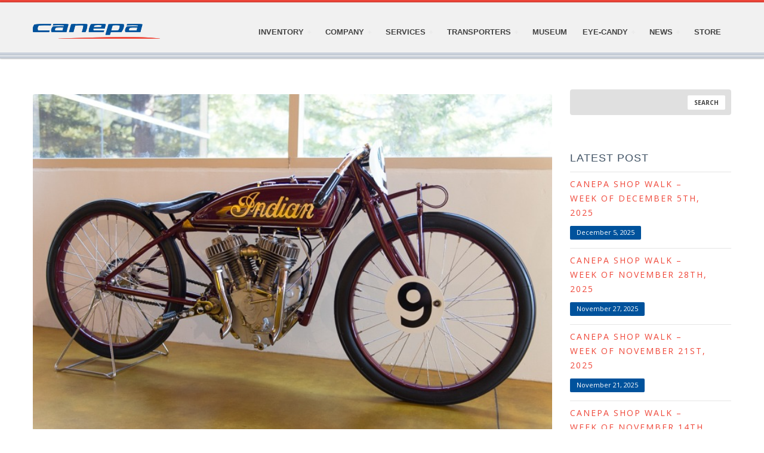

--- FILE ---
content_type: text/html; charset=UTF-8
request_url: https://www.canepa.com/museum/1919-indian-scout-board-track/
body_size: 20402
content:

<!DOCTYPE html PUBLIC "-//W3C//DTD XHTML 1.0 Transitional//EN" "https://www.w3.org/TR/xhtml1/DTD/xhtml1-transitional.dtd">
<!--[if IE 8]>
<html class="no-js lt-ie9" lang="en-US"
 xmlns:fb="http://ogp.me/ns/fb#" xmlns:og="https://opengraphprotocol.org/schema/" xmlns:fb="https://www.facebook.com/2008/fbml"> <![endif]-->
<!--[if gt IE 8]><!-->
<html  class="no-js" lang="en-US"
 xmlns:fb="http://ogp.me/ns/fb#" xmlns:og="https://opengraphprotocol.org/schema/" xmlns:fb="https://www.facebook.com/2008/fbml" xmlns="https://www.w3.org/1999/xhtml">
<head profile="https://gmpg.org/xfn/11">
<meta http-equiv="Content-Type" content="text/html; charset=UTF-8" />	
<meta name="generator" content="WordPress 6.9" /> <!-- leave this for stats please -->
<meta name="viewport" content="width=device-width, minimum-scale=1.0, maximum-scale=1.0" />
<meta http-equiv="X-UA-Compatible" content="IE=edge,chrome=1"/>
<meta charset="UTF-8"/>
<meta name="viewport" content="width=device-width, initial-scale=1.0">
<link href='https://fonts.googleapis.com/css?family=Open+Sans:400,300,600' rel='stylesheet' type='text/css'>
    <link rel="profile" href="https://gmpg.org/xfn/11"/>
    <link rel="pingback" href="https://www.canepa.com/xmlrpc.php"/>
    <link rel="alternate" type="application/rss+xml" title="Canepa Feed"
          href="https://www.canepa.com/feed/">
        <!--[if lt IE 9]>
    <script src="https://www.canepa.com/wp-content/themes/immensely-test/script/html5.js" type="text/javascript"></script>
    <![endif]-->

        <link rel="shortcut icon" href="https://www.canepa.com/wp-content/uploads/2015/10/favicon.ico"/>
    <link href="//netdna.bootstrapcdn.com/font-awesome/4.0.3/css/font-awesome.css" rel="stylesheet">

        <meta name='robots' content='index, follow, max-image-preview:large, max-snippet:-1, max-video-preview:-1' />
<script type="text/javascript">function rgmkInitGoogleMaps(){window.rgmkGoogleMapsCallback=true;try{jQuery(document).trigger("rgmkGoogleMapsLoad")}catch(err){}}</script>
	<!-- This site is optimized with the Yoast SEO plugin v26.5 - https://yoast.com/wordpress/plugins/seo/ -->
	<title>1919 Indian Scout Board Track</title>
<link data-rocket-prefetch href="https://fonts.googleapis.com" rel="dns-prefetch">
<link data-rocket-prefetch href="https://netdna.bootstrapcdn.com" rel="dns-prefetch">
<link data-rocket-prefetch href="https://connect.facebook.net" rel="dns-prefetch">
<link data-rocket-prefetch href="https://www.gstatic.com" rel="dns-prefetch">
<link data-rocket-prefetch href="https://www.googletagmanager.com" rel="dns-prefetch">
<link data-rocket-prefetch href="https://stats.sa-as.com" rel="dns-prefetch">
<link data-rocket-prefetch href="https://widgetlogic.org" rel="dns-prefetch">
<link data-rocket-prefetch href="https://www.google.com" rel="dns-prefetch"><link rel="preload" data-rocket-preload as="image" href="https://www.canepa.com/wp-content/uploads/2015/09/1919-Indian-Scout-Board-Track-01.jpg" imagesrcset="https://www.canepa.com/wp-content/uploads/2015/09/1919-Indian-Scout-Board-Track-01.jpg 750w, https://www.canepa.com/wp-content/uploads/2015/09/1919-Indian-Scout-Board-Track-01-600x401.jpg 600w, https://www.canepa.com/wp-content/uploads/2015/09/1919-Indian-Scout-Board-Track-01-300x200.jpg 300w" imagesizes="(max-width: 750px) 100vw, 750px" fetchpriority="high">
	<link rel="canonical" href="https://www.canepa.com/museum/1919-indian-scout-board-track/" />
	<meta property="og:locale" content="en_US" />
	<meta property="og:type" content="article" />
	<meta property="og:title" content="1919 Indian Scout Board Track" />
	<meta property="og:url" content="https://www.canepa.com/museum/1919-indian-scout-board-track/" />
	<meta property="og:site_name" content="Canepa" />
	<meta property="article:publisher" content="http://www.facebook.com/canepamotorsport" />
	<meta property="article:modified_time" content="2020-03-20T19:08:27+00:00" />
	<meta property="og:image" content="https://www.canepa.com/wp-content/uploads/2015/09/1919-Indian-Scout-Board-Track-01.jpg" />
	<meta property="og:image:width" content="750" />
	<meta property="og:image:height" content="501" />
	<meta property="og:image:type" content="image/jpeg" />
	<meta name="twitter:card" content="summary_large_image" />
	<script type="application/ld+json" class="yoast-schema-graph">{"@context":"https://schema.org","@graph":[{"@type":"WebPage","@id":"https://www.canepa.com/museum/1919-indian-scout-board-track/","url":"https://www.canepa.com/museum/1919-indian-scout-board-track/","name":"1919 Indian Scout Board Track","isPartOf":{"@id":"https://www.canepa.com/#website"},"primaryImageOfPage":{"@id":"https://www.canepa.com/museum/1919-indian-scout-board-track/#primaryimage"},"image":{"@id":"https://www.canepa.com/museum/1919-indian-scout-board-track/#primaryimage"},"thumbnailUrl":"https://www.canepa.com/wp-content/uploads/2015/09/1919-Indian-Scout-Board-Track-01.jpg","datePublished":"2015-01-11T09:43:55+00:00","dateModified":"2020-03-20T19:08:27+00:00","breadcrumb":{"@id":"https://www.canepa.com/museum/1919-indian-scout-board-track/#breadcrumb"},"inLanguage":"en-US","potentialAction":[{"@type":"ReadAction","target":["https://www.canepa.com/museum/1919-indian-scout-board-track/"]}]},{"@type":"ImageObject","inLanguage":"en-US","@id":"https://www.canepa.com/museum/1919-indian-scout-board-track/#primaryimage","url":"https://www.canepa.com/wp-content/uploads/2015/09/1919-Indian-Scout-Board-Track-01.jpg","contentUrl":"https://www.canepa.com/wp-content/uploads/2015/09/1919-Indian-Scout-Board-Track-01.jpg","width":750,"height":501},{"@type":"BreadcrumbList","@id":"https://www.canepa.com/museum/1919-indian-scout-board-track/#breadcrumb","itemListElement":[{"@type":"ListItem","position":1,"name":"Home","item":"https://www.canepa.com/"},{"@type":"ListItem","position":2,"name":"Museum","item":"https://www.canepa.com/museum/"},{"@type":"ListItem","position":3,"name":"1919 Indian Scout Board Track"}]},{"@type":"WebSite","@id":"https://www.canepa.com/#website","url":"https://www.canepa.com/","name":"Canepa","description":"","publisher":{"@id":"https://www.canepa.com/#organization"},"potentialAction":[{"@type":"SearchAction","target":{"@type":"EntryPoint","urlTemplate":"https://www.canepa.com/?s={search_term_string}"},"query-input":{"@type":"PropertyValueSpecification","valueRequired":true,"valueName":"search_term_string"}}],"inLanguage":"en-US"},{"@type":"Organization","@id":"https://www.canepa.com/#organization","name":"Canepa","url":"https://www.canepa.com/","logo":{"@type":"ImageObject","inLanguage":"en-US","@id":"https://www.canepa.com/#/schema/logo/image/","url":"https://www.canepa.com/wp-content/uploads/2014/05/logo.png","contentUrl":"https://www.canepa.com/wp-content/uploads/2014/05/logo.png","width":292,"height":34,"caption":"Canepa"},"image":{"@id":"https://www.canepa.com/#/schema/logo/image/"},"sameAs":["http://www.facebook.com/canepamotorsport","http://www.instagram.com/canepamotorsport"]}]}</script>
	<!-- / Yoast SEO plugin. -->


<link rel='dns-prefetch' href='//widgetlogic.org' />
<link rel='dns-prefetch' href='//netdna.bootstrapcdn.com' />
<link rel='dns-prefetch' href='//fonts.googleapis.com' />
<link rel="alternate" type="application/rss+xml" title="Canepa &raquo; Feed" href="https://www.canepa.com/feed/" />
<link rel="alternate" type="application/rss+xml" title="Canepa &raquo; Comments Feed" href="https://www.canepa.com/comments/feed/" />
<link rel="alternate" title="oEmbed (JSON)" type="application/json+oembed" href="https://www.canepa.com/wp-json/oembed/1.0/embed?url=https%3A%2F%2Fwww.canepa.com%2Fmuseum%2F1919-indian-scout-board-track%2F" />
<link rel="alternate" title="oEmbed (XML)" type="text/xml+oembed" href="https://www.canepa.com/wp-json/oembed/1.0/embed?url=https%3A%2F%2Fwww.canepa.com%2Fmuseum%2F1919-indian-scout-board-track%2F&#038;format=xml" />
<meta property="og:title" content="1919 Indian Scout Board Track"/><meta property="og:type" content="article"/><meta property="og:url" content="https://www.canepa.com/museum/1919-indian-scout-board-track/"/><meta property="og:site_name" content="Canepa"/><meta property="og:image" content="https://www.canepa.com/wp-content/uploads/2015/09/1919-Indian-Scout-Board-Track-01-300x200.jpg"/>
        		<!-- This site uses the Google Analytics by ExactMetrics plugin v8.10.2 - Using Analytics tracking - https://www.exactmetrics.com/ -->
							<script src="//www.googletagmanager.com/gtag/js?id=G-DTDH3M3SQD"  data-cfasync="false" data-wpfc-render="false" type="text/javascript" async></script>
			<script data-cfasync="false" data-wpfc-render="false" type="text/javascript">
				var em_version = '8.10.2';
				var em_track_user = true;
				var em_no_track_reason = '';
								var ExactMetricsDefaultLocations = {"page_location":"https:\/\/www.canepa.com\/museum\/1919-indian-scout-board-track\/"};
								if ( typeof ExactMetricsPrivacyGuardFilter === 'function' ) {
					var ExactMetricsLocations = (typeof ExactMetricsExcludeQuery === 'object') ? ExactMetricsPrivacyGuardFilter( ExactMetricsExcludeQuery ) : ExactMetricsPrivacyGuardFilter( ExactMetricsDefaultLocations );
				} else {
					var ExactMetricsLocations = (typeof ExactMetricsExcludeQuery === 'object') ? ExactMetricsExcludeQuery : ExactMetricsDefaultLocations;
				}

								var disableStrs = [
										'ga-disable-G-DTDH3M3SQD',
									];

				/* Function to detect opted out users */
				function __gtagTrackerIsOptedOut() {
					for (var index = 0; index < disableStrs.length; index++) {
						if (document.cookie.indexOf(disableStrs[index] + '=true') > -1) {
							return true;
						}
					}

					return false;
				}

				/* Disable tracking if the opt-out cookie exists. */
				if (__gtagTrackerIsOptedOut()) {
					for (var index = 0; index < disableStrs.length; index++) {
						window[disableStrs[index]] = true;
					}
				}

				/* Opt-out function */
				function __gtagTrackerOptout() {
					for (var index = 0; index < disableStrs.length; index++) {
						document.cookie = disableStrs[index] + '=true; expires=Thu, 31 Dec 2099 23:59:59 UTC; path=/';
						window[disableStrs[index]] = true;
					}
				}

				if ('undefined' === typeof gaOptout) {
					function gaOptout() {
						__gtagTrackerOptout();
					}
				}
								window.dataLayer = window.dataLayer || [];

				window.ExactMetricsDualTracker = {
					helpers: {},
					trackers: {},
				};
				if (em_track_user) {
					function __gtagDataLayer() {
						dataLayer.push(arguments);
					}

					function __gtagTracker(type, name, parameters) {
						if (!parameters) {
							parameters = {};
						}

						if (parameters.send_to) {
							__gtagDataLayer.apply(null, arguments);
							return;
						}

						if (type === 'event') {
														parameters.send_to = exactmetrics_frontend.v4_id;
							var hookName = name;
							if (typeof parameters['event_category'] !== 'undefined') {
								hookName = parameters['event_category'] + ':' + name;
							}

							if (typeof ExactMetricsDualTracker.trackers[hookName] !== 'undefined') {
								ExactMetricsDualTracker.trackers[hookName](parameters);
							} else {
								__gtagDataLayer('event', name, parameters);
							}
							
						} else {
							__gtagDataLayer.apply(null, arguments);
						}
					}

					__gtagTracker('js', new Date());
					__gtagTracker('set', {
						'developer_id.dNDMyYj': true,
											});
					if ( ExactMetricsLocations.page_location ) {
						__gtagTracker('set', ExactMetricsLocations);
					}
										__gtagTracker('config', 'G-DTDH3M3SQD', {"forceSSL":"true"} );
										window.gtag = __gtagTracker;										(function () {
						/* https://developers.google.com/analytics/devguides/collection/analyticsjs/ */
						/* ga and __gaTracker compatibility shim. */
						var noopfn = function () {
							return null;
						};
						var newtracker = function () {
							return new Tracker();
						};
						var Tracker = function () {
							return null;
						};
						var p = Tracker.prototype;
						p.get = noopfn;
						p.set = noopfn;
						p.send = function () {
							var args = Array.prototype.slice.call(arguments);
							args.unshift('send');
							__gaTracker.apply(null, args);
						};
						var __gaTracker = function () {
							var len = arguments.length;
							if (len === 0) {
								return;
							}
							var f = arguments[len - 1];
							if (typeof f !== 'object' || f === null || typeof f.hitCallback !== 'function') {
								if ('send' === arguments[0]) {
									var hitConverted, hitObject = false, action;
									if ('event' === arguments[1]) {
										if ('undefined' !== typeof arguments[3]) {
											hitObject = {
												'eventAction': arguments[3],
												'eventCategory': arguments[2],
												'eventLabel': arguments[4],
												'value': arguments[5] ? arguments[5] : 1,
											}
										}
									}
									if ('pageview' === arguments[1]) {
										if ('undefined' !== typeof arguments[2]) {
											hitObject = {
												'eventAction': 'page_view',
												'page_path': arguments[2],
											}
										}
									}
									if (typeof arguments[2] === 'object') {
										hitObject = arguments[2];
									}
									if (typeof arguments[5] === 'object') {
										Object.assign(hitObject, arguments[5]);
									}
									if ('undefined' !== typeof arguments[1].hitType) {
										hitObject = arguments[1];
										if ('pageview' === hitObject.hitType) {
											hitObject.eventAction = 'page_view';
										}
									}
									if (hitObject) {
										action = 'timing' === arguments[1].hitType ? 'timing_complete' : hitObject.eventAction;
										hitConverted = mapArgs(hitObject);
										__gtagTracker('event', action, hitConverted);
									}
								}
								return;
							}

							function mapArgs(args) {
								var arg, hit = {};
								var gaMap = {
									'eventCategory': 'event_category',
									'eventAction': 'event_action',
									'eventLabel': 'event_label',
									'eventValue': 'event_value',
									'nonInteraction': 'non_interaction',
									'timingCategory': 'event_category',
									'timingVar': 'name',
									'timingValue': 'value',
									'timingLabel': 'event_label',
									'page': 'page_path',
									'location': 'page_location',
									'title': 'page_title',
									'referrer' : 'page_referrer',
								};
								for (arg in args) {
																		if (!(!args.hasOwnProperty(arg) || !gaMap.hasOwnProperty(arg))) {
										hit[gaMap[arg]] = args[arg];
									} else {
										hit[arg] = args[arg];
									}
								}
								return hit;
							}

							try {
								f.hitCallback();
							} catch (ex) {
							}
						};
						__gaTracker.create = newtracker;
						__gaTracker.getByName = newtracker;
						__gaTracker.getAll = function () {
							return [];
						};
						__gaTracker.remove = noopfn;
						__gaTracker.loaded = true;
						window['__gaTracker'] = __gaTracker;
					})();
									} else {
										console.log("");
					(function () {
						function __gtagTracker() {
							return null;
						}

						window['__gtagTracker'] = __gtagTracker;
						window['gtag'] = __gtagTracker;
					})();
									}
			</script>
							<!-- / Google Analytics by ExactMetrics -->
		<style id='wp-img-auto-sizes-contain-inline-css' type='text/css'>
img:is([sizes=auto i],[sizes^="auto," i]){contain-intrinsic-size:3000px 1500px}
/*# sourceURL=wp-img-auto-sizes-contain-inline-css */
</style>
<link rel='stylesheet' id='bootstrap-shortcodes-css' href='https://www.canepa.com/wp-content/plugins/shortcodes/css/bootstrap-shortcodes.css?ver=6.9' type='text/css' media='all' />
<style id='wp-emoji-styles-inline-css' type='text/css'>

	img.wp-smiley, img.emoji {
		display: inline !important;
		border: none !important;
		box-shadow: none !important;
		height: 1em !important;
		width: 1em !important;
		margin: 0 0.07em !important;
		vertical-align: -0.1em !important;
		background: none !important;
		padding: 0 !important;
	}
/*# sourceURL=wp-emoji-styles-inline-css */
</style>
<style id='wp-block-library-inline-css' type='text/css'>
:root{--wp-block-synced-color:#7a00df;--wp-block-synced-color--rgb:122,0,223;--wp-bound-block-color:var(--wp-block-synced-color);--wp-editor-canvas-background:#ddd;--wp-admin-theme-color:#007cba;--wp-admin-theme-color--rgb:0,124,186;--wp-admin-theme-color-darker-10:#006ba1;--wp-admin-theme-color-darker-10--rgb:0,107,160.5;--wp-admin-theme-color-darker-20:#005a87;--wp-admin-theme-color-darker-20--rgb:0,90,135;--wp-admin-border-width-focus:2px}@media (min-resolution:192dpi){:root{--wp-admin-border-width-focus:1.5px}}.wp-element-button{cursor:pointer}:root .has-very-light-gray-background-color{background-color:#eee}:root .has-very-dark-gray-background-color{background-color:#313131}:root .has-very-light-gray-color{color:#eee}:root .has-very-dark-gray-color{color:#313131}:root .has-vivid-green-cyan-to-vivid-cyan-blue-gradient-background{background:linear-gradient(135deg,#00d084,#0693e3)}:root .has-purple-crush-gradient-background{background:linear-gradient(135deg,#34e2e4,#4721fb 50%,#ab1dfe)}:root .has-hazy-dawn-gradient-background{background:linear-gradient(135deg,#faaca8,#dad0ec)}:root .has-subdued-olive-gradient-background{background:linear-gradient(135deg,#fafae1,#67a671)}:root .has-atomic-cream-gradient-background{background:linear-gradient(135deg,#fdd79a,#004a59)}:root .has-nightshade-gradient-background{background:linear-gradient(135deg,#330968,#31cdcf)}:root .has-midnight-gradient-background{background:linear-gradient(135deg,#020381,#2874fc)}:root{--wp--preset--font-size--normal:16px;--wp--preset--font-size--huge:42px}.has-regular-font-size{font-size:1em}.has-larger-font-size{font-size:2.625em}.has-normal-font-size{font-size:var(--wp--preset--font-size--normal)}.has-huge-font-size{font-size:var(--wp--preset--font-size--huge)}.has-text-align-center{text-align:center}.has-text-align-left{text-align:left}.has-text-align-right{text-align:right}.has-fit-text{white-space:nowrap!important}#end-resizable-editor-section{display:none}.aligncenter{clear:both}.items-justified-left{justify-content:flex-start}.items-justified-center{justify-content:center}.items-justified-right{justify-content:flex-end}.items-justified-space-between{justify-content:space-between}.screen-reader-text{border:0;clip-path:inset(50%);height:1px;margin:-1px;overflow:hidden;padding:0;position:absolute;width:1px;word-wrap:normal!important}.screen-reader-text:focus{background-color:#ddd;clip-path:none;color:#444;display:block;font-size:1em;height:auto;left:5px;line-height:normal;padding:15px 23px 14px;text-decoration:none;top:5px;width:auto;z-index:100000}html :where(.has-border-color){border-style:solid}html :where([style*=border-top-color]){border-top-style:solid}html :where([style*=border-right-color]){border-right-style:solid}html :where([style*=border-bottom-color]){border-bottom-style:solid}html :where([style*=border-left-color]){border-left-style:solid}html :where([style*=border-width]){border-style:solid}html :where([style*=border-top-width]){border-top-style:solid}html :where([style*=border-right-width]){border-right-style:solid}html :where([style*=border-bottom-width]){border-bottom-style:solid}html :where([style*=border-left-width]){border-left-style:solid}html :where(img[class*=wp-image-]){height:auto;max-width:100%}:where(figure){margin:0 0 1em}html :where(.is-position-sticky){--wp-admin--admin-bar--position-offset:var(--wp-admin--admin-bar--height,0px)}@media screen and (max-width:600px){html :where(.is-position-sticky){--wp-admin--admin-bar--position-offset:0px}}
/*wp_block_styles_on_demand_placeholder:693ac54a61ac9*/
/*# sourceURL=wp-block-library-inline-css */
</style>
<style id='classic-theme-styles-inline-css' type='text/css'>
/*! This file is auto-generated */
.wp-block-button__link{color:#fff;background-color:#32373c;border-radius:9999px;box-shadow:none;text-decoration:none;padding:calc(.667em + 2px) calc(1.333em + 2px);font-size:1.125em}.wp-block-file__button{background:#32373c;color:#fff;text-decoration:none}
/*# sourceURL=/wp-includes/css/classic-themes.min.css */
</style>
<link rel='stylesheet' id='block-widget-css' href='https://www.canepa.com/wp-content/plugins/widget-logic/block_widget/css/widget.css?ver=1724867320' type='text/css' media='all' />
<link rel='stylesheet' id='ctct_form_styles-css' href='https://www.canepa.com/wp-content/plugins/constant-contact-forms/assets/css/style.css?ver=2.15.0' type='text/css' media='all' />
<link rel='stylesheet' id='eic_public-css' href='https://www.canepa.com/wp-content/plugins/easy-image-collage/css/public.css?ver=1.13.6' type='text/css' media='screen' />
<link rel='stylesheet' id='foobox-free-min-css' href='https://www.canepa.com/wp-content/plugins/foobox-image-lightbox/free/css/foobox.free.min.css?ver=2.7.35' type='text/css' media='all' />
<link rel='stylesheet' id='page-list-style-css' href='https://www.canepa.com/wp-content/plugins/page-list/css/page-list.css?ver=5.9' type='text/css' media='all' />
<link rel='stylesheet' id='tk-shortcodes-css' href='https://www.canepa.com/wp-content/plugins/shortcodes/css/tk-shortcodes.css?ver=6.9' type='text/css' media='all' />
<link rel='stylesheet' id='wp-faq-public-style-css' href='https://www.canepa.com/wp-content/plugins/sp-faq/assets/css/wp-faq-public.css?ver=3.9.4' type='text/css' media='all' />
<link rel='stylesheet' id='reset-css' href='https://www.canepa.com/wp-content/themes/immensely-test/css/reset.css?ver=6.9' type='text/css' media='all' />
<link rel='stylesheet' id='animation-css' href='https://www.canepa.com/wp-content/themes/immensely-test/css/animation.css?ver=6.9' type='text/css' media='all' />
<link rel='stylesheet' id='bootstrap-css' href='https://www.canepa.com/wp-content/themes/immensely-test/css/bootstrap.css?ver=6.9' type='text/css' media='all' />
<link rel='stylesheet' id='bootstrap-responsive-css' href='https://www.canepa.com/wp-content/themes/immensely-test/css/bootstrap-responsive.css?ver=6.9' type='text/css' media='all' />
<link rel='stylesheet' id='main_style-css' href='https://www.canepa.com/wp-content/themes/immensely-test/style.css?ver=6.9' type='text/css' media='all' />
<link rel='stylesheet' id='home_slider_main_style-css' href='https://www.canepa.com/wp-content/themes/immensely-test/script/home-slider/css/style.css?ver=6.9' type='text/css' media='all' />
<link rel='stylesheet' id='home_slider_custom_style-css' href='https://www.canepa.com/wp-content/themes/immensely-test/script/home-slider/css/custom.css?ver=6.9' type='text/css' media='all' />
<link rel='stylesheet' id='flexslider_style-css' href='https://www.canepa.com/wp-content/themes/immensely-test/script/flexslider/flexslider.css?ver=6.9' type='text/css' media='all' />
<link rel='stylesheet' id='countdown-css' href='https://www.canepa.com/wp-content/themes/immensely-test/script/countdown/jquery.countdown.css?ver=6.9' type='text/css' media='all' />
<link rel='stylesheet' id='jplayer-css' href='https://www.canepa.com/wp-content/themes/immensely-test/script/jplayer/skin/blue.monday/jplayer.blue.monday.css?ver=6.9' type='text/css' media='all' />
<link rel='stylesheet' id='fancybox-css' href='https://www.canepa.com/wp-content/themes/immensely-test/script/fancybox/jquery.fancybox.css?ver=6.9' type='text/css' media='all' />
<link rel='stylesheet' id='fontawesome-css' href='//netdna.bootstrapcdn.com/font-awesome/4.0.3/css/font-awesome.css?ver=6.9' type='text/css' media='all' />
<link rel='stylesheet' id='DroidSans-css' href='https://fonts.googleapis.com/css?family=Droid+Sans%3A400%2C700&#038;ver=6.9' type='text/css' media='all' />
<link rel='stylesheet' id='safari-css' href='https://www.canepa.com/wp-content/themes/immensely-test/css/safari.css?ver=6.9' type='text/css' media='all' />
<link rel='stylesheet' id='google_fonts-css' href='https://fonts.googleapis.com/css?family=Arvo&#038;ver=6.9' type='text/css' media='all' />
<link rel='stylesheet' id='footable-core-min-css' href='https://www.canepa.com/wp-content/plugins/footable/css/footable.core.min.css?ver=0.3.1' type='text/css' media='all' />
<link rel='stylesheet' id='footable-standalone-min-css' href='https://www.canepa.com/wp-content/plugins/footable/css/footable.standalone.min.css?ver=0.3.1' type='text/css' media='all' />
<link rel='stylesheet' id='aqpb-view-css-css' href='https://www.canepa.com/wp-content/plugins/aq-page-builder/assets/css/aqpb-view.css?ver=1765459274' type='text/css' media='all' />
<link rel='stylesheet' id='tk_aqpb_bootstrap-css' href='https://www.canepa.com/wp-content/plugins/aq-page-builder/assets/bootstrap/tk_aqpb_bootstrap.css?ver=6.9' type='text/css' media='all' />
<link rel='stylesheet' id='scss-css' href='https://www.canepa.com/wp-content/cache/busting/1/sccss.css?ver=1765451136' type='text/css' media='all' />
<script type="text/javascript" src="https://www.canepa.com/wp-content/plugins/exactmetrics-premium/assets/js/frontend-gtag.min.js" id="exactmetrics-frontend-script-js" async="async" data-wp-strategy="async"></script>
<script data-cfasync="false" data-wpfc-render="false" type="text/javascript" id='exactmetrics-frontend-script-js-extra'>/* <![CDATA[ */
var exactmetrics_frontend = {"js_events_tracking":"true","download_extensions":"zip,mp3,mpeg,pdf,docx,pptx,xlsx,rar","inbound_paths":"[{\"path\":\"\\\/go\\\/\",\"label\":\"affiliate\"},{\"path\":\"\\\/recommend\\\/\",\"label\":\"affiliate\"}]","home_url":"https:\/\/www.canepa.com","hash_tracking":"false","v4_id":"G-DTDH3M3SQD"};/* ]]> */
</script>
<script type="text/javascript" src="https://www.canepa.com/wp-includes/js/jquery/jquery.min.js" id="jquery-core-js"></script>
<script type="text/javascript" src="https://www.canepa.com/wp-includes/js/jquery/jquery-migrate.min.js" id="jquery-migrate-js"></script>
<script type="text/javascript" id="utils-js-extra">
/* <![CDATA[ */
var userSettings = {"url":"/","uid":"0","time":"1765459274","secure":"1"};
//# sourceURL=utils-js-extra
/* ]]> */
</script>
<script type="text/javascript" src="https://www.canepa.com/wp-includes/js/utils.min.js" id="utils-js"></script>
<script type="text/javascript" src="https://www.canepa.com/wp-content/plugins/footable/js/footable.min.js" id="footable-min-js"></script>
<script type="text/javascript" id="foobox-free-min-js-before">
/* <![CDATA[ */
/* Run FooBox FREE (v2.7.35) */
var FOOBOX = window.FOOBOX = {
	ready: true,
	disableOthers: false,
	o: {wordpress: { enabled: true }, showCount:false, images: { showCaptions:false }, rel: '', excludes:'.fbx-link,.nofoobox,.nolightbox,a[href*="pinterest.com/pin/create/button/"]', affiliate : { enabled: false }, error: "Could not load the item"},
	selectors: [
		".foogallery-container.foogallery-lightbox-foobox", ".foogallery-container.foogallery-lightbox-foobox-free", ".gallery", ".wp-block-gallery", ".wp-caption", ".wp-block-image", "a:has(img[class*=wp-image-])", ".foobox"
	],
	pre: function( $ ){
		// Custom JavaScript (Pre)
		
	},
	post: function( $ ){
		// Custom JavaScript (Post)
		
		// Custom Captions Code
		
	},
	custom: function( $ ){
		// Custom Extra JS
		
	}
};
//# sourceURL=foobox-free-min-js-before
/* ]]> */
</script>
<script type="text/javascript" src="https://www.canepa.com/wp-content/plugins/foobox-image-lightbox/free/js/foobox.free.min.js" id="foobox-free-min-js"></script>
<script></script><link rel="https://api.w.org/" href="https://www.canepa.com/wp-json/" /><link rel="EditURI" type="application/rsd+xml" title="RSD" href="https://www.canepa.com/xmlrpc.php?rsd" />
<meta name="generator" content="WordPress 6.9" />
<link rel='shortlink' href='https://www.canepa.com/?p=34914' />
<style type="text/css">.eic-image .eic-image-caption {bottom: 0;left: 0;right: 0;text-align: left;font-size: 12px;color: rgba(255,255,255,1);background-color: rgba(0,0,0,0.7);}</style>  <meta property="fb:app_id" content="" />
  <meta property="fb:admins" content="" />
  <!--AutoEngage Inc Tag//-->
<script type="text/javascript">
var DID=39974;
</script>
<script async src="//stats.sa-as.com/live.js"></script>
<!--AutoEngage Inc Tag//-->

<link href="https://fonts.googleapis.com/css?family=Jura&display=swap" rel="stylesheet">
<link href="https://fonts.googleapis.com/css?family=PT+Sans&display=swap" rel="stylesheet">
<script type="text/javascript">/* FooTable init code */

var $FOOTABLE = $FOOTABLE || {};
(function( $FOOTABLE, $, undefined ) {

	jQuery.fn.attrAppendWithComma=function(a,b){var c;return this.each(function(){c=$(this),void 0!==c.attr(a)&&""!=c.attr(a)?c.attr(a,c.attr(a)+","+b):c.attr(a,b)})};jQuery.fn.footableAttr=function(a,b){return this.each(function(){var c=$(this);c.data("auto-columns")!==!1&&(c.find("thead th:gt("+a+")").attrAppendWithComma("data-hide","tablet"),c.find("thead th:gt("+b+")").attrAppendWithComma("data-hide","phone"))})},jQuery.fn.footableFilter=function(a){return this.each(function(){var b=$(this);b.data("filter")||b.data("filter")===!1||b.data("filter-text-only","true").before('<div class="footable-filter-container"><input placeholder="'+a+'" style="float:right" type="text" class="footable-filter" /></div>')})},jQuery.fn.footablePager=function(){return this.each(function(){var a=$(this);if(a.data("page")!==!1){var b=$('<tfoot class="hide-if-no-paging"><tr><td><div class="pagination pagination-centered"></div></td></tr></tfoot>');b.find("td").attr("colspan",a.find("thead th").length),a.find("tbody:last").after(b)}})};

	$FOOTABLE.init = function() {
		$(".tbl")
			.footableAttr(3,1)
			.footable( { breakpoints: { phone: 320, tablet: 768 } });

	};
}( $FOOTABLE, jQuery ));

jQuery(function($) {
	$FOOTABLE.init();
});
</script><meta name="generator" content="Powered by WPBakery Page Builder - drag and drop page builder for WordPress."/>
<meta name="generator" content="Powered by Slider Revolution 6.7.40 - responsive, Mobile-Friendly Slider Plugin for WordPress with comfortable drag and drop interface." />

<style type="text/css">
    .link-post-big .link > a, .link-post-big .link a:hover, .quote-post-big blockquote p, .shortcodes blockquote.quote-single p, .shortcodes a.icon-link:hover,
    .footer-widgets #recentcomments li a:hover, #sidebar .block ul li a:hover, .footer-widgets .block ul li a:hover, .footer-widgets #recentcomments li a:hover, .footer-widgets #recentcomments li, #sidebar #recentcomments li, .meta-data .categories a, .post-big h4 a:hover, a, .img-post .post h6 a:hover, .meta-data ul li a, .meta-data ul.gallery-categories {        
        color: #436BB8    }
    
    .footer-widgets .block span.rss-date, .navbar .nav li.dropdown.open > .dropdown-toggle, .navbar .nav li.dropdown.active > .dropdown-toggle, .navbar .nav li.dropdown.open.active > .dropdown-toggle, .navbar-inverse .nav .active > a, .navbar-inverse .nav .active > a:hover, .navbar-inverse .nav .active > a:focus, .navbar .nav > li > a:hover, .navbar .nav > li > a:focus, .comment-form .cta, .banner.banner-background, .gallery-filter .gallery-filter-nav ul li a {        
        background-color: #436BB8;
    }
    
    .shortcodes a:hover, .comment-form a:hover, .post-author-info a:hover, #sidebar .block a:hover {
        color: ;
    }
    
    .comment-form .cta:hover {
        background-color:     }
    
    .navbar-inverse .navbar-inner, .dropdown-menu, .search-big form input {
        background-color:     }
    
    @media all and (max-width: 979px){
        .search-big {background-color: ;}
    }
    
    .dropdown-menu > li.menu-item > a, .navbar .nav > li.menu-item  > a, .navbar .nav > li a i, .nav .dropdown-menu .fa-plus {
        color:     }
    
    .footer-widgets {
        background-color:     }
    
    .footer-widgets .block h6, .footer-widgets .block h6 a.rsswidget {
        color:     }
    
    .footer-widgets #recentcomments li a:last-child, .textwidget, .footer-widgets .block a, .footer-widgets .block span, .footer-widgets .block p, .footer-widgets ul li cite, .footer-widgets .block ul li a, .rssSummary {
        color:     }
    
    
    .footer-copyright {
       background-color:    }
    
    .navbar .nav > li.menu-item.active > a,
    .navbar .nav > li.menu-item > a:hover {color: #fff}
    
    </style>
 <script>function setREVStartSize(e){
			//window.requestAnimationFrame(function() {
				window.RSIW = window.RSIW===undefined ? window.innerWidth : window.RSIW;
				window.RSIH = window.RSIH===undefined ? window.innerHeight : window.RSIH;
				try {
					var pw = document.getElementById(e.c).parentNode.offsetWidth,
						newh;
					pw = pw===0 || isNaN(pw) || (e.l=="fullwidth" || e.layout=="fullwidth") ? window.RSIW : pw;
					e.tabw = e.tabw===undefined ? 0 : parseInt(e.tabw);
					e.thumbw = e.thumbw===undefined ? 0 : parseInt(e.thumbw);
					e.tabh = e.tabh===undefined ? 0 : parseInt(e.tabh);
					e.thumbh = e.thumbh===undefined ? 0 : parseInt(e.thumbh);
					e.tabhide = e.tabhide===undefined ? 0 : parseInt(e.tabhide);
					e.thumbhide = e.thumbhide===undefined ? 0 : parseInt(e.thumbhide);
					e.mh = e.mh===undefined || e.mh=="" || e.mh==="auto" ? 0 : parseInt(e.mh,0);
					if(e.layout==="fullscreen" || e.l==="fullscreen")
						newh = Math.max(e.mh,window.RSIH);
					else{
						e.gw = Array.isArray(e.gw) ? e.gw : [e.gw];
						for (var i in e.rl) if (e.gw[i]===undefined || e.gw[i]===0) e.gw[i] = e.gw[i-1];
						e.gh = e.el===undefined || e.el==="" || (Array.isArray(e.el) && e.el.length==0)? e.gh : e.el;
						e.gh = Array.isArray(e.gh) ? e.gh : [e.gh];
						for (var i in e.rl) if (e.gh[i]===undefined || e.gh[i]===0) e.gh[i] = e.gh[i-1];
											
						var nl = new Array(e.rl.length),
							ix = 0,
							sl;
						e.tabw = e.tabhide>=pw ? 0 : e.tabw;
						e.thumbw = e.thumbhide>=pw ? 0 : e.thumbw;
						e.tabh = e.tabhide>=pw ? 0 : e.tabh;
						e.thumbh = e.thumbhide>=pw ? 0 : e.thumbh;
						for (var i in e.rl) nl[i] = e.rl[i]<window.RSIW ? 0 : e.rl[i];
						sl = nl[0];
						for (var i in nl) if (sl>nl[i] && nl[i]>0) { sl = nl[i]; ix=i;}
						var m = pw>(e.gw[ix]+e.tabw+e.thumbw) ? 1 : (pw-(e.tabw+e.thumbw)) / (e.gw[ix]);
						newh =  (e.gh[ix] * m) + (e.tabh + e.thumbh);
					}
					var el = document.getElementById(e.c);
					if (el!==null && el) el.style.height = newh+"px";
					el = document.getElementById(e.c+"_wrapper");
					if (el!==null && el) {
						el.style.height = newh+"px";
						el.style.display = "block";
					}
				} catch(e){
					console.log("Failure at Presize of Slider:" + e)
				}
			//});
		  };</script>
		<style type="text/css" id="wp-custom-css">
			.shortcodes ul li {
    list-style: disc !important;
}

.page-id-191177255 .banner h3 {
	display:none !important;
}

.page-id-191177255 .banner {
	background-size:cover !important;
}

.page-id-192907590 .banner h3 {
	display:none !important;
}

.page-id-192907590 .banner {
	background-size:cover !important;
}

.g40trademark h1 {
	color:#fff;
	font-family: 'Jura', sans-serif;
	font-size:4em;
}

.g40trademark sup {
	font-size: 10px;
	top: -24px;
}

.g40trademark h2, .g40trademark h4 {
	color:#fff !important;
	font-family: 'PT Sans', sans-serif;
}

.authenticg40 h1 {
	font-family: 'Jura', sans-serif;
}

.roughandtough p {
	font-family: 'Jura', sans-serif;
	font-size: 20px;
	line-height: 1.3em;
}

.everyg40 p {
	font-family: 'Jura', sans-serif;
	font-size: 20px;
	line-height: 1.3em;
}

.g40buttons .vc_general {
	font-weight: bold;
    font-size: 2em;
}

.uc_clean_price_table .uc_price span:nth-child(1) {
	margin-top:-25px;
	margin-bottom:-20px;
	line-height:1.1em;
}

.uc_clean_price_table .uc_facility > span {
    padding-bottom: 10px !important;
    border-bottom: 1px solid 
    #ccc;
    padding-top: 10px;
}

.roughandtough {
		padding-left:80px;
	padding-right:80px;
	}

.everyg40 {
		padding-left:80px;
	padding-right:80px;
}

.ctct-disclosure{
display: none;
}

/********MOBILE PHONE NORMAL********/

@media only screen and (max-width: 500px) {
	.roughandtough {
		padding:0px !important;
	}
	.everyg40 {
		padding:0px !important;
	}
#customer_details {
	display:inline-grid !important;
}

#customer_details .col-1, 
#customer_details .col-2 {
	width:100% !important;
	margin-right: initial !important;
}
}
/********END PHONE NORMAL********/


#customer_details {
	display:inline-flex;
}

#customer_details .col-1, 
#customer_details .col-2 {
	width:48%;
	margin-right:2%;
}		</style>
		<style id="sccss">.eapps-instagram-feed-title-visible {
  display:none;
}

.footer-widgets {
    padding-bottom: 50px;
}

.instafeedtitle {
  margin-bottom:5px !important;
}

#socials-wrapper-x {
  display:flex;
  float:right;
}

#follow-us-block {
  line-height:2.5em;
}

.home .shortcodes-fullwidth:nth-child(3) {
    border-bottom: 4px solid #cf3d32;
}

.home .shortcodes-fullwidth:nth-child(4) {
    margin-top:-5px;
  margin-bottom: -35px;
}

.post-type-archive-tribe_events .row-fluid .span9 {
    width: 100%;
}

.hoursofop {
      margin-top: -40px;
    margin-bottom: -15px !important;
}

#cc_61b8b59f3d_email_address {
  padding:15px !important;
  background:transparent;
}

#cc_61b8b59f3d_Go {
  float: right;
  background: #ce3d32;
  margin-top:-31px;
}
.cc_email_address {
    float: left;
    margin-left: 0;
    width: calc(100% - 100px);
}
#cc_form_2 {
  margin-top:-22px !important;
}

.grecaptcha-badge {
  display:none;
}

#gform_confirmation_message_2 {
  color:#fff;
  font-weight:bold;
}

.gform_wrapper {
    margin: -29px 0 0 0px;
}

#gform_submit_button_2 {
  float: right;
  margin-top: -65px;
}

.ginput_container_email #input_2_1 {
  padding:15px;
}

.single-product .right .images, .single-product .left .images {
    width: initial;
}

.woocommerce .left #container {
	width: 100%;
	margin-bottom: 50px;
	margin-top:50px;
}

.woocommerce .banner {
	display:none;
}

.single-product .left .entry-summary .out-of-stock, .single-product .left .onsale {
	left:475px;
}

.eapps-instagram-feed-title {
	display:none !important;
}

.purchaselink {
	margin-top:-25px;
}

/*****HIDE RIGHT SIDE AREA*****/

.gallery-2000-porsche-carrera-gt-prototype5374 .requestInfoBlock { display:none; }
.gallery-1975-ford-torino2244 .requestInfoBlock { display:none; }
.gallery-2006-chevrolet-hhr3296 .requestInfoBlock { display:none; }
.gallery-1979-lancia-beta-monte-carlo-turbo5426 .requestInfoBlock { display:none; }
.gallery-2009-audi-r155398 .requestInfoBlock { display:none; }
.gallery-1932-ford-fordor3823 .requestInfoBlock { display:none; }
.gallery-1965-stapp-sprint-car6087 .requestInfoBlock { display:none; }
.gallery-1968-ford-torino5135 .requestInfoBlock { display:none; }
.gallery-1959-austinhealey-sprite4302 .requestInfoBlock { display:none; }

.gallery-2000-porsche-carrera-gt-prototype5374 .phoneBlock { display:none; }
.gallery-1975-ford-torino2244 .phoneBlock { display:none; }
.gallery-2006-chevrolet-hhr3296 .phoneBlock { display:none; }
.gallery-1979-lancia-beta-monte-carlo-turbo5426 .phoneBlock { display:none; }
.gallery-2009-audi-r155398 .phoneBlock { display:none; }
.gallery-1932-ford-fordor3823 .phoneBlock { display:none; }
.gallery-1965-stapp-sprint-car6087 .phoneBlock { display:none; }
.gallery-1968-ford-torino5135 .phoneBlock { display:none; }
.gallery-1959-austinhealey-sprite4302 .phoneBlock { display:none; }


.gallery-2000-porsche-carrera-gt-prototype5374 .theLinks span:nth-child(1) { display:none; }
.gallery-1975-ford-torino2244 .theLinks span:nth-child(1) { display:none; }
.gallery-2006-chevrolet-hhr3296 .theLinks span:nth-child(1) { display:none; }
.gallery-1979-lancia-beta-monte-carlo-turbo5426 .theLinks span:nth-child(1) { display:none; }
.gallery-2009-audi-r155398 .theLinks span:nth-child(1) { display:none; }
.gallery-1932-ford-fordor3823 .theLinks span:nth-child(1) { display:none; }
.gallery-1965-stapp-sprint-car6087 .theLinks span:nth-child(1) { display:none; }
.gallery-1968-ford-torino5135 .theLinks span:nth-child(1) { display:none; }
.gallery-1959-austinhealey-sprite4302 .theLinks span:nth-child(1) { display:none; }

.gallery-2000-porsche-carrera-gt-prototype5374 .myParameters { display:none; }
.gallery-1975-ford-torino2244 .myParameters { display:none; }
.gallery-2006-chevrolet-hhr3296 .myParameters { display:none; }
.gallery-1979-lancia-beta-monte-carlo-turbo5426 .myParameters { display:none; }
.gallery-2009-audi-r155398 .myParameters { display:none; }
.gallery-1932-ford-fordor3823 .myParameters { display:none; }
.gallery-1965-stapp-sprint-car6087 .myParameters { display:none; }
.gallery-1968-ford-torino5135 .myParameters { display:none; }
.gallery-1959-austinhealey-sprite4302 .myParameters { display:none; }

.gallery-2000-porsche-carrera-gt-prototype5374 .similarVehicles { display:none; }
.gallery-1975-ford-torino2244 .similarVehicles { display:none; }
.gallery-2006-chevrolet-hhr3296 .similarVehicles { display:none; }
.gallery-1979-lancia-beta-monte-carlo-turbo5426 .similarVehicles { display:none; }
.gallery-2009-audi-r155398 .similarVehicles { display:none; }
.gallery-1932-ford-fordor3823 .similarVehicles { display:none; }
.gallery-1965-stapp-sprint-car6087 .similarVehicles { display:none; }
.gallery-1968-ford-torino5135 .similarVehicles { display:none; }
.gallery-1959-austinhealey-sprite4302 .similarVehicles { display:none; }

.gallery-2000-porsche-carrera-gt-prototype5374 .col-md-8 { width: 100%; }
.gallery-1975-ford-torino2244 .col-md-8 { width: 100%; }
.gallery-2006-chevrolet-hhr3296 .col-md-8 { width: 100%; }
.gallery-1979-lancia-beta-monte-carlo-turbo5426 .col-md-8 { width: 100%; }
.gallery-2009-audi-r155398 .col-md-8 { width: 100%; }
.gallery-1932-ford-fordor3823 .col-md-8 { width: 100%; }
.gallery-1965-stapp-sprint-car6087 .col-md-8 { width: 100%; }
.gallery-1968-ford-torino5135 .col-md-8 { width: 100%; }
.gallery-1959-austinhealey-sprite4302 .col-md-8 { width: 100%; }</style><noscript><style> .wpb_animate_when_almost_visible { opacity: 1; }</style></noscript><!--AutoEngage Inc SNIPPET//-->
<script type="text/javascript">
//<![CDATA[
var DID=39974;
var pcheck=(window.location.protocol == "https:") ? "https://stats.sa-as.com/live.js":"https://stats.sa-as.com/live.js";
document.writeln('<scr'+'ipt async src="'+pcheck+'" type="text\/javascript"><\/scr'+'ipt>');
//]]>
</script>
<!--AutoEngage Inc SNIPPET//-->

<meta name="generator" content="WP Rocket 3.20.2" data-wpr-features="wpr_preconnect_external_domains wpr_oci" /></head>

<body class="wp-singular museum-template-default single single-museum postid-34914 single-format-standard wp-custom-logo wp-theme-immensely-test is-not-gallery ctct-immensely-test metaslider-plugin museum-1919-indian-scout-board-track wpb-js-composer js-comp-ver-8.7.2 vc_responsive" >


    
<div  id="container">
    <!-- HEADER -->

<div  class="fake-navbar ">    
        <img src="https://www.canepa.com/wp-content/themes/immensely-test/theme-images/logo.png" alt='Canepa' title="Canepa"/>
</div>

    <div class="navbar navbar-inverse navbar-fixed-top " id="fixedheader">
      <div class="navbar-inner">
        <div  class="container">
          <div class="search-big">
            <form action="https://www.canepa.com/" method="get">
                <input class="pan3" name="s" id="s" type="text" placeholder="Type and hit enter..." value="">
            </form>
            <i class="fa fa-times close-search"></i>
          </div>
                        <a class="brand" href="https://www.canepa.com"><img src="https://www.canepa.com/wp-content/themes/immensely-test/theme-images/logo.png" alt='Canepa' title="Canepa"/></a>
            
            <div class="element-wrap">
                <button type="button" class="btn-navbar" data-toggle="collapse" data-target=".nav-collapse">
                  <span class="icon-bar"></span>
                </button>

                 

                    <div class="search-header secundary pull-right search-margin">
                        <button type="submit" data-target=".details"></button>
                    </div>
            </div><!-- element-wrap -->
          
            
            
              <div class="nav-collapse collapse verticalize-container">
            <div class="nav-padding verticalize">
            
                <ul id="menu-main-menu" class="nav"><li id="menu-item-1775" class="menu-item menu-item-type-post_type menu-item-object-page menu-item-has-children menu-item-1775 dropdown"><a title="INVENTORY" href="https://www.canepa.com/inventory/"  data-hover="dropdown" data-delay="0" data-close-others="false" class="dropdown-toggle">INVENTORY <i class="fa fa-plus"></i></a>
<ul class="dropdown-menu ">
	<li id="menu-item-1736" class="menu-item menu-item-type-custom menu-item-object-custom menu-item-1736"><a title="Just Arrived" href="/inventory/?cat=Just_Arrived">Just Arrived</a></li>
	<li id="menu-item-2145226" class="menu-item menu-item-type-custom menu-item-object-custom menu-item-2145226"><a title="Collector Cars" href="https://www.canepa.com/inventory/?cat=Collector_Cars">Collector Cars</a></li>
	<li id="menu-item-2604" class="menu-item menu-item-type-post_type menu-item-object-page menu-item-2604"><a title="Race Cars" href="/inventory/?cat=Race_Cars">Race Cars</a></li>
	<li id="menu-item-2603" class="menu-item menu-item-type-post_type menu-item-object-page menu-item-2603"><a title="Motorcycles" href="/inventory/?cat=Motorcycles">Motorcycles</a></li>
	<li id="menu-item-1703" class="menu-item menu-item-type-post_type menu-item-object-page menu-item-1703"><a title="Transporters" href="/inventory/?cat=Transporters">Transporters</a></li>
	<li id="menu-item-37" class="menu-item menu-item-type-post_type menu-item-object-page menu-item-37"><a title="Sold Vehicles" href="/inventory/?cat=Sold_Vehicles">Sold Vehicles</a></li>
</ul>
</li>
<li id="menu-item-2227" class="menu-item menu-item-type-custom menu-item-object-custom menu-item-has-children menu-item-2227 dropdown"><a title="Company" href="/canepa-difference/"  data-hover="dropdown" data-delay="0" data-close-others="false" class="dropdown-toggle">Company <i class="fa fa-plus"></i></a>
<ul class="dropdown-menu ">
	<li id="menu-item-44" class="menu-item menu-item-type-post_type menu-item-object-page menu-item-44"><a title="ABOUT CANEPA" href="https://www.canepa.com/canepa-difference/">ABOUT CANEPA</a></li>
	<li id="menu-item-2005" class="menu-item menu-item-type-post_type menu-item-object-page menu-item-2005"><a title="Bruce Canepa" href="https://www.canepa.com/bruce_canepa/">Bruce Canepa</a></li>
	<li id="menu-item-51" class="menu-item menu-item-type-post_type menu-item-object-page menu-item-51"><a title="Employment" href="https://www.canepa.com/employment/">Employment</a></li>
	<li id="menu-item-2568" class="menu-item menu-item-type-post_type menu-item-object-page menu-item-2568"><a title="Contact Us" href="https://www.canepa.com/contact-us/">Contact Us</a></li>
</ul>
</li>
<li id="menu-item-2228" class="menu-item menu-item-type-custom menu-item-object-custom menu-item-has-children menu-item-2228 dropdown"><a title="Services" href="/collector-vehicle-sales/"  data-hover="dropdown" data-delay="0" data-close-others="false" class="dropdown-toggle">Services <i class="fa fa-plus"></i></a>
<ul class="dropdown-menu ">
	<li id="menu-item-1835" class="menu-item menu-item-type-post_type menu-item-object-page menu-item-1835"><a title="COLLECTOR  VEHICLE  SALES" href="https://www.canepa.com/collector-vehicle-sales/">COLLECTOR  VEHICLE  SALES</a></li>
	<li id="menu-item-78" class="menu-item menu-item-type-post_type menu-item-object-page menu-item-78"><a title="Restoration" href="https://www.canepa.com/restoration/">Restoration</a></li>
	<li id="menu-item-74" class="menu-item menu-item-type-post_type menu-item-object-page menu-item-74"><a title="DESIGN &#038; CUSTOMIZATION" href="https://www.canepa.com/customization/">DESIGN &#038; CUSTOMIZATION</a></li>
	<li id="menu-item-77" class="menu-item menu-item-type-post_type menu-item-object-page menu-item-77"><a title="CANEPA MOTORSPORTS" href="https://www.canepa.com/canepa-difference/motorsports/">CANEPA MOTORSPORTS</a></li>
	<li id="menu-item-192439038" class="menu-item menu-item-type-post_type menu-item-object-page menu-item-192439038"><a title="Porsche 959" href="https://www.canepa.com/porsche-959-reimagined-sc/">Porsche 959</a></li>
	<li id="menu-item-191278882" class="menu-item menu-item-type-post_type menu-item-object-page menu-item-191278882"><a title="Gordon Murray T.50" href="https://www.canepa.com/gordon-murray-t-50/">Gordon Murray T.50</a></li>
	<li id="menu-item-265321249" class="menu-item menu-item-type-post_type menu-item-object-page menu-item-265321249"><a title="KALMAR Automotive" href="https://www.canepa.com/kalmar-automotive/">KALMAR Automotive</a></li>
	<li id="menu-item-264977149" class="menu-item menu-item-type-post_type menu-item-object-page menu-item-264977149"><a title="Canepa Upholstery" href="https://www.canepa.com/canepa-upholstery/">Canepa Upholstery</a></li>
	<li id="menu-item-265347716" class="menu-item menu-item-type-post_type menu-item-object-page menu-item-265347716"><a title="Vehicle Storage" href="https://www.canepa.com/canepa-vehicle-storage/">Vehicle Storage</a></li>
</ul>
</li>
<li id="menu-item-2382" class="menu-item menu-item-type-custom menu-item-object-custom menu-item-has-children menu-item-2382 dropdown"><a title="TRANSPORTERS" href="/concept-transportersintroduction/"  data-hover="dropdown" data-delay="0" data-close-others="false" class="dropdown-toggle">TRANSPORTERS <i class="fa fa-plus"></i></a>
<ul class="dropdown-menu ">
	<li id="menu-item-2224" class="menu-item menu-item-type-post_type menu-item-object-page menu-item-2224"><a title="INTRODUCTION" href="https://www.canepa.com/concept-transportersintroduction/">INTRODUCTION</a></li>
	<li id="menu-item-75" class="menu-item menu-item-type-post_type menu-item-object-page menu-item-75"><a title="TRANSPORTERS" href="https://www.canepa.com/concept-transportersintroduction/new-transporters/">TRANSPORTERS</a></li>
	<li id="menu-item-3218218" class="menu-item menu-item-type-post_type menu-item-object-page menu-item-3218218"><a title="TransCoach" href="https://www.canepa.com/transcoach/">TransCoach</a></li>
	<li id="menu-item-3218217" class="menu-item menu-item-type-post_type menu-item-object-page menu-item-3218217"><a title="RVS" href="https://www.canepa.com/rvs/">RVS</a></li>
	<li id="menu-item-83" class="menu-item menu-item-type-post_type menu-item-object-page menu-item-83"><a title="SERVICES" href="https://www.canepa.com/services/">SERVICES</a></li>
	<li id="menu-item-76" class="menu-item menu-item-type-post_type menu-item-object-page menu-item-76"><a title="PARTS &#038; ACCESSORIES" href="https://www.canepa.com/concept-transportersintroduction/parts-accessories/">PARTS &#038; ACCESSORIES</a></li>
	<li id="menu-item-2413" class="menu-item menu-item-type-post_type menu-item-object-page menu-item-2413"><a title="CUSTOM FABRICATION" href="https://www.canepa.com/concept-transportersintroduction/custom-fabrication/">CUSTOM FABRICATION</a></li>
</ul>
</li>
<li id="menu-item-196123978" class="menu-item menu-item-type-post_type menu-item-object-page menu-item-196123978"><a title="MUSEUM" href="https://www.canepa.com/canepa-difference/canepa-museum/">MUSEUM</a></li>
<li id="menu-item-1922" class="menu-item menu-item-type-taxonomy menu-item-object-category menu-item-has-children menu-item-1922 dropdown"><a title="EYE-CANDY" href="https://www.canepa.com/category/eye-candy/"  data-hover="dropdown" data-delay="0" data-close-others="false" class="dropdown-toggle">EYE-CANDY <i class="fa fa-plus"></i></a>
<ul class="dropdown-menu ">
	<li id="menu-item-1906" class="menu-item menu-item-type-taxonomy menu-item-object-category menu-item-1906"><a title="SHOP-WALKS" href="https://www.canepa.com/category/eye-candy/shop-walks/">SHOP-WALKS</a></li>
	<li id="menu-item-1907" class="menu-item menu-item-type-taxonomy menu-item-object-category menu-item-1907"><a title="PROJECTS" href="https://www.canepa.com/category/eye-candy/projects/">PROJECTS</a></li>
	<li id="menu-item-1908" class="menu-item menu-item-type-taxonomy menu-item-object-category menu-item-1908"><a title="RACE VIDEOS" href="https://www.canepa.com/category/eye-candy/videos/">RACE VIDEOS</a></li>
	<li id="menu-item-1392174" class="menu-item menu-item-type-taxonomy menu-item-object-category menu-item-1392174"><a title="BONUS VIDEOS" href="https://www.canepa.com/category/eye-candy/bonus-videos/">BONUS VIDEOS</a></li>
</ul>
</li>
<li id="menu-item-1925" class="menu-item menu-item-type-taxonomy menu-item-object-category menu-item-has-children menu-item-1925 dropdown"><a title="News" href="https://www.canepa.com/category/news/"  data-hover="dropdown" data-delay="0" data-close-others="false" class="dropdown-toggle">News <i class="fa fa-plus"></i></a>
<ul class="dropdown-menu ">
	<li id="menu-item-95" class="menu-item menu-item-type-taxonomy menu-item-object-category menu-item-95"><a title="NEWS" href="https://www.canepa.com/category/news/">NEWS</a></li>
	<li id="menu-item-96" class="menu-item menu-item-type-taxonomy menu-item-object-category menu-item-96"><a title="PRESS" href="https://www.canepa.com/category/news/press/">PRESS</a></li>
	<li id="menu-item-94" class="menu-item menu-item-type-taxonomy menu-item-object-category menu-item-94"><a title="EVENT" href="https://www.canepa.com/category/news/event/">EVENT</a></li>
	<li id="menu-item-1911" class="menu-item menu-item-type-taxonomy menu-item-object-category menu-item-1911"><a title="AWARDS" href="https://www.canepa.com/category/news/awards/">AWARDS</a></li>
	<li id="menu-item-3048122" class="menu-item menu-item-type-taxonomy menu-item-object-category menu-item-3048122"><a title="CANEPA CARS AND COFFEE" href="https://www.canepa.com/category/news/canepa-cars-and-coffee/">CANEPA CARS AND COFFEE</a></li>
</ul>
</li>
<li id="menu-item-3205968" class="menu-item menu-item-type-post_type menu-item-object-page menu-item-3205968"><a title="STORE" href="https://www.canepa.com/store/">STORE</a></li>
</ul>                            </div>
          </div><!--/.nav-collapse -->
              
          
        </div>
      </div>
        
       
         
        
        
    </div><div  class="blog-single sidebar right page" id="content">
    <div  class="no-banner-spacing"></div>
    <div class="container">
        <div class="row-fluid">
            <div class="shortcodes span9">
                                                            <div class="post-34914 museum type-museum status-publish format-standard has-post-thumbnail hentry">
    <div class="blog-single sidebar right page" id="content">
    
            <div class="row-fluid">
                
                    <div class="img-post-big">
                        
                                                    <figure>
                                <img fetchpriority="high" width="750" height="501" src="https://www.canepa.com/wp-content/uploads/2015/09/1919-Indian-Scout-Board-Track-01.jpg" class="attachment-blog size-blog wp-post-image" alt="" decoding="async" srcset="https://www.canepa.com/wp-content/uploads/2015/09/1919-Indian-Scout-Board-Track-01.jpg 750w, https://www.canepa.com/wp-content/uploads/2015/09/1919-Indian-Scout-Board-Track-01-600x401.jpg 600w, https://www.canepa.com/wp-content/uploads/2015/09/1919-Indian-Scout-Board-Track-01-300x200.jpg 300w" sizes="(max-width: 750px) 100vw, 750px" />                            </figure>
                                                
                        <div class="post-big">
                                                        <h4>1919 Indian Scout Board Track</h4>
                                <div class="meta">
        <div class="meta-data date">posted on <span class="meta-date">11 Jan 15</span></div>
       <!-- <div class="meta-data comments">comments <a href="https://www.canepa.com/museum/1919-indian-scout-board-track/#respond"></a></div>
        <div class="meta-data author"> <a href="https://www.canepa.com/author/admin/" title="Posts by admin" rel="author">admin</a></div> -->
        <div class="meta-data meta-cats">
            <ul class="categories clearfix">
                            </ul>
        </div>
        <div class="meta-read-more"><a href="https://www.canepa.com/museum/1919-indian-scout-board-track/" class="meta-data button-small pull-right">See more</a></div>
    </div>                                
                            <div class="shortcodes">
                                                           </div>
                                                        <!-- TAGS -->
                            <div class="block tag-widget clear">
                                                            </div>
                            <!-- TAGS -->
                        </div>
                    </div>

                    <div class="block single-soc-share">
                        
    <!-- Social Share Buttons -->
            <div class="block single-soc-share">

                            <div class="single-soc-share-link fb">
                    <a target="_blank" href="https://www.facebook.com/sharer.php?u=https://www.canepa.com/museum/1919-indian-scout-board-track/&t=1919 Indian Scout Board Track">
                        <p>Facebook</p>
                        <span>0</span>
                    </a>
                </div><!--/single-soc-share-link-fb-->
            
                            <div class="single-soc-share-link twitter">
                    <a target="_blank" href="https://twitter.com/share?url=https://www.canepa.com/museum/1919-indian-scout-board-track/&text=1919 Indian Scout Board Track">
                        <p>Twitter</p>
                        <span>0</span>
                    </a>
                </div><!--/single-soc-share-link-twitter-->
            
                            <div class="single-soc-share-link linkedin">
                    <a target="_blank" href="https://www.linkedin.com/shareArticle?url=https://www.canepa.com/museum/1919-indian-scout-board-track/&title=1919 Indian Scout Board Track">
                        <p>LinkedIn</p>
                        <span>0</span>
                    </a>
                </div><!--/single-soc-share-link-linkedin-->
            
                                            <div class="single-soc-share-link pinterest">
                    <a target="_blank" href="https://pinterest.com/pin/create/button/?url=https://www.canepa.com/museum/1919-indian-scout-board-track/&media=https://www.canepa.com/wp-content/uploads/2015/09/1919-Indian-Scout-Board-Track-01.jpg&description=1919 Indian Scout Board Track">
                        <p>Pinterest</p>
                        <span>0</span>
                    </a>
                </div><!--/single-soc-share-link-pinterest-->
            
                            <div class="single-soc-share-link stumbleupon">
                    <a target="_blank" href="https://www.stumbleupon.com/submit?url=https://www.canepa.com/museum/1919-indian-scout-board-track/&title=1919 Indian Scout Board Track">
                        <p>Stumbleupon</p>
                        <span>0</span>
                    </a>
                </div><!--/single-soc-share-link-stumbleupon-->
            
            <div class="clear"></div>
        </div><!--/social_sharing -->
    
                    </div><!--/single-soc-share-->

                    
                                            <!-- <article class="post-author-info row-fluid">
    <figure class="span1">
            </figure>
    <section class="span11">
        <h5><a href="https://www.canepa.com/author/admin/" title="Posts by admin" rel="author">admin</a></h5>
            </section>
</article> -->                    
        </div>
</div>
    </div><!-- /.post_class -->                                                    <!--COMMENTS-->
                            </div>
            <div class="span3 pull-left" id="sidebar">
                            <div class="right">
                <div class="widget-odd widget-first widget-1 block"><form method="get" id="searchform" class="submit-search-form" action="https://www.canepa.com/">
    <div id="s">
        <input type="text" name="s" class="search-input" onfocus="if(value==defaultValue)value=''" onblur="if(value=='')value=defaultValue" value=""/>
        <input type="submit" id="searchsubmit" class="search-submit-button" value="SEARCH" />
    </div>
</form>
</div>
		<div class="widget-even widget-2 block">
		<h6>LATEST POST</h6>
		<ul>
											<li>
					<a href="https://www.canepa.com/canepa-shop-walk-week-of-december-5th-2025/">Canepa Shop Walk &#8211; Week of December 5th, 2025</a>
											<span class="post-date">December 5, 2025</span>
									</li>
											<li>
					<a href="https://www.canepa.com/canepa-shop-walk-week-of-november-28th-2025/">Canepa Shop Walk &#8211; Week of November 28th, 2025</a>
											<span class="post-date">November 27, 2025</span>
									</li>
											<li>
					<a href="https://www.canepa.com/canepa-shop-walk-week-of-november-21st-2025/">Canepa Shop Walk &#8211; Week of November 21st, 2025</a>
											<span class="post-date">November 21, 2025</span>
									</li>
											<li>
					<a href="https://www.canepa.com/canepa-shop-walk-week-of-november-14th-2025/">Canepa Shop Walk &#8211; Week of November 14th, 2025</a>
											<span class="post-date">November 14, 2025</span>
									</li>
											<li>
					<a href="https://www.canepa.com/canepa-shop-walk-week-of-november-7th-2025/">Canepa Shop Walk &#8211; Week of November 7th, 2025</a>
											<span class="post-date">November 7, 2025</span>
									</li>
					</ul>

		</div><div class="widget-odd widget-last widget-3 block">			<div class="textwidget"><div class="fblike"><div class="fbin"><h4>LIKE US</h4><!-- Like & Share Button: https://firecask.com/services/development/wordpress/ --><fb:like 
            href="https://www.canepa.com/museum/1919-indian-scout-board-track/" 
            layout="button" 
            action="like" 
            show_faces="true" 
            share="true"></fb:like></div></div></div>
		</div>                            </div><!--/#sidebar-->
                    </div>
            <!--/sidebar-->
        </div>
    </div>
</div><!-- FOOTER -->
    <footer >



        
        
    <div  class="row-fluid footer-widgets">
        <div class="container">
            <div class="row-fluid">
                        <div class="span3">
            <div class="widget-odd widget-first widget-1 block">			<div class="textwidget"><ul>
<li><a id="footer-canepa-logo" href="https://www.canepa.com/"><img title="Canepa" alt="Canepa" src="https://www.canepa.com/wp-content/themes/immensely-test/theme-images/logo.png"></a></li>
<li class="canepa-copyright">© 2025 - Canepa </li>
<li>All Rights Reserved</li>
</ul>


</div>
		</div><div class="widget-even widget-2 hoursofop block"><h6>Hours of Operation</h6>			<div class="textwidget"><p>Monday &#8211; Friday: 9am to 6pm<br />
Saturday: 9am to 5pm<br />
Sunday: Closed</p>
</div>
		</div><div class="widget-odd widget-3 block"><h6>Holidays Observed (Closed)</h6>			<div class="textwidget"><p>Thanksgiving: November 27th and 28th<br />
Christmas: December 25th and 26th<br />
New Years: January 1st</p>
</div>
		</div><div class="widget-even widget-last widget-4 block"><h6>STAY IN TOUCH</h6>			<div class="textwidget"><ul id="footer-social-boxes">
<li><a href="https://www.facebook.com/canepamotorsport" target="_blank"><img src="https://www.canepa.com/wp-content/uploads/2014/06/facebook-28x28.png" alt="facebook icon"></a></li>
<li><a href="https://www.youtube.com/channel/UC_E3IApHunj96GZ0l54YVgg" target="_blank"><img src="https://www.canepa.com/wp-content/uploads/2015/08/youtube-icon2.png" alt="youtube icon"></a></li>
<li><a href="https://instagram.com/canepacollectorcars/" target="_blank"><img src="https://www.canepa.com/wp-content/uploads/2015/10/Instagram3.png" alt="instagram icon"></a></li>
<li><a href="https://vimeo.com/user33856061" target="_blank"><img src="https://www.canepa.com/wp-content/uploads/2015/10/vimeo3.png" alt="vimeo icon"></a></li>
</ul>
</div>
		</div>                    </div><!-- .span4 -->
        <div class="span3">
            <div class="widget-odd widget-first widget-1 block"><h6>COMPANY</h6>			<div class="textwidget"><ul>
<li>
<a href="https://www.canepa.com/canepa-difference/">CANEPA DIFFERENCE</a></li> 
<li><a href="https://www.canepa.com/bruce_canepa/">BRUCE CANEPA</a> </li>
<li><a href="https://www.canepa.com/employment/">EMPLOYMENT</a> </li>
<li><a href="https://www.canepa.com/contact-us/"> CONTACT US</a></li>
</div>
		</div><div class="widget-even widget-last widget-2 block"><h6>OTHER</h6>			<div class="textwidget"><ul>
<li>
<a href="https://www.canepa.com/category/eye-candy/">  EYE CANDY</a></li> 
<li><a href="https://www.canepa.com/category/news/">NEWS & PRESS</a> </li>

</div>
		</div>                    </div><!-- .span4 -->
        <div class="span3">
            <div class="widget-odd widget-last widget-first widget-1 block"><h6>SERVICES</h6>			<div class="textwidget"><ul>
<li><a href="https://www.canepa.com/collector-vehicle-sales/">COLLECTOR SALES</a> </li>
<li><a href="https://www.canepa.com/restoration/">RESTORATION</a></li> 
<li><a href="https://www.canepa.com/customization/">DESIGN & CUSTOMIZATION</a> </li>
<li><a href="https://www.canepa.com/canepa-difference/motorsports/">MOTORSPORTS</a></li>
<li><a href="https://www.canepa.com/concept-transportersintroduction/">CONCEPT TRANSPORTERS</a> </li>
<li><a href="https://www.canepa.com/porsche-959-reimagined-sc/">CANEPA 959</a> </li>
<li><a href="https://www.canepa.com/canepa-upholstery/">UPHOLSTERY</a> </li>
</ul></div>
		</div>                    </div><!-- .span4 -->
        <div class="span3">
            <div class="widget-odd widget-first widget-1 instafeedtitle block">			<div class="textwidget"></div>
		</div>                    </div><!-- .span4 -->
        <!--<div class="span3" style="margin-right: 0">
                                </div> .span4 -->
            </div>
        </div>
    </div>
        
        
        
    
        
    </footer>

<script>

jQuery('.img-post .post h6').css({
'font-family': 'open sans',
'font-size': '13px',
'font-weight': '400'
});

jQuery('.img-post .post').css('padding', '2px 5px');

jQuery('.img-post .post').css('height', '46px');

jQuery(document).ready(function(){

jQuery('.newsmtc #newsletter-btn-submit').click(function(){

jQuery.post("send.php", jQuery("#newsletter-form").serialize(),  function(response) {   
 jQuery('#successns').html(response);
 //$('#success').hide('slow');
});
return false;

});

});
</script>

		<script>
			window.RS_MODULES = window.RS_MODULES || {};
			window.RS_MODULES.modules = window.RS_MODULES.modules || {};
			window.RS_MODULES.waiting = window.RS_MODULES.waiting || [];
			window.RS_MODULES.defered = true;
			window.RS_MODULES.moduleWaiting = window.RS_MODULES.moduleWaiting || {};
			window.RS_MODULES.type = 'compiled';
		</script>
		<script type="speculationrules">
{"prefetch":[{"source":"document","where":{"and":[{"href_matches":"/*"},{"not":{"href_matches":["/wp-*.php","/wp-admin/*","/wp-content/uploads/*","/wp-content/*","/wp-content/plugins/*","/wp-content/themes/immensely-test/*","/*\\?(.+)"]}},{"not":{"selector_matches":"a[rel~=\"nofollow\"]"}},{"not":{"selector_matches":".no-prefetch, .no-prefetch a"}}]},"eagerness":"conservative"}]}
</script>
<script type="text/javascript">
		/* ExactMetrics Scroll Tracking */
		if ( typeof(jQuery) !== 'undefined' ) {
		jQuery( document ).ready(function(){
		function exactmetrics_scroll_tracking_load() {
		if ( ( typeof(__gaTracker) !== 'undefined' && __gaTracker && __gaTracker.hasOwnProperty( "loaded" ) && __gaTracker.loaded == true ) || ( typeof(__gtagTracker) !== 'undefined' && __gtagTracker ) ) {
		(function(factory) {
		factory(jQuery);
		}(function($) {

		/* Scroll Depth */
		"use strict";
		var defaults = {
		percentage: true
		};

		var $window = $(window),
		cache = [],
		scrollEventBound = false,
		lastPixelDepth = 0;

		/*
		* Plugin
		*/

		$.scrollDepth = function(options) {

		var startTime = +new Date();

		options = $.extend({}, defaults, options);

		/*
		* Functions
		*/

		function sendEvent(action, label, scrollDistance, timing) {
		if ( 'undefined' === typeof ExactMetricsObject || 'undefined' === typeof ExactMetricsObject.sendEvent ) {
		return;
		}
			var paramName = action.toLowerCase();
	var fieldsArray = {
	send_to: 'G-DTDH3M3SQD',
	non_interaction: true
	};
	fieldsArray[paramName] = label;

	if (arguments.length > 3) {
	fieldsArray.scroll_timing = timing
	ExactMetricsObject.sendEvent('event', 'scroll_depth', fieldsArray);
	} else {
	ExactMetricsObject.sendEvent('event', 'scroll_depth', fieldsArray);
	}
			}

		function calculateMarks(docHeight) {
		return {
		'25%' : parseInt(docHeight * 0.25, 10),
		'50%' : parseInt(docHeight * 0.50, 10),
		'75%' : parseInt(docHeight * 0.75, 10),
		/* Cushion to trigger 100% event in iOS */
		'100%': docHeight - 5
		};
		}

		function checkMarks(marks, scrollDistance, timing) {
		/* Check each active mark */
		$.each(marks, function(key, val) {
		if ( $.inArray(key, cache) === -1 && scrollDistance >= val ) {
		sendEvent('Percentage', key, scrollDistance, timing);
		cache.push(key);
		}
		});
		}

		function rounded(scrollDistance) {
		/* Returns String */
		return (Math.floor(scrollDistance/250) * 250).toString();
		}

		function init() {
		bindScrollDepth();
		}

		/*
		* Public Methods
		*/

		/* Reset Scroll Depth with the originally initialized options */
		$.scrollDepth.reset = function() {
		cache = [];
		lastPixelDepth = 0;
		$window.off('scroll.scrollDepth');
		bindScrollDepth();
		};

		/* Add DOM elements to be tracked */
		$.scrollDepth.addElements = function(elems) {

		if (typeof elems == "undefined" || !$.isArray(elems)) {
		return;
		}

		$.merge(options.elements, elems);

		/* If scroll event has been unbound from window, rebind */
		if (!scrollEventBound) {
		bindScrollDepth();
		}

		};

		/* Remove DOM elements currently tracked */
		$.scrollDepth.removeElements = function(elems) {

		if (typeof elems == "undefined" || !$.isArray(elems)) {
		return;
		}

		$.each(elems, function(index, elem) {

		var inElementsArray = $.inArray(elem, options.elements);
		var inCacheArray = $.inArray(elem, cache);

		if (inElementsArray != -1) {
		options.elements.splice(inElementsArray, 1);
		}

		if (inCacheArray != -1) {
		cache.splice(inCacheArray, 1);
		}

		});

		};

		/*
		* Throttle function borrowed from:
		* Underscore.js 1.5.2
		* http://underscorejs.org
		* (c) 2009-2013 Jeremy Ashkenas, DocumentCloud and Investigative Reporters & Editors
		* Underscore may be freely distributed under the MIT license.
		*/

		function throttle(func, wait) {
		var context, args, result;
		var timeout = null;
		var previous = 0;
		var later = function() {
		previous = new Date;
		timeout = null;
		result = func.apply(context, args);
		};
		return function() {
		var now = new Date;
		if (!previous) previous = now;
		var remaining = wait - (now - previous);
		context = this;
		args = arguments;
		if (remaining <= 0) {
		clearTimeout(timeout);
		timeout = null;
		previous = now;
		result = func.apply(context, args);
		} else if (!timeout) {
		timeout = setTimeout(later, remaining);
		}
		return result;
		};
		}

		/*
		* Scroll Event
		*/

		function bindScrollDepth() {

		scrollEventBound = true;

		$window.on('scroll.scrollDepth', throttle(function() {
		/*
		* We calculate document and window height on each scroll event to
		* account for dynamic DOM changes.
		*/

		var docHeight = $(document).height(),
		winHeight = window.innerHeight ? window.innerHeight : $window.height(),
		scrollDistance = $window.scrollTop() + winHeight,

		/* Recalculate percentage marks */
		marks = calculateMarks(docHeight),

		/* Timing */
		timing = +new Date - startTime;

		checkMarks(marks, scrollDistance, timing);
		}, 500));

		}

		init();
		};

		/* UMD export */
		return $.scrollDepth;

		}));

		jQuery.scrollDepth();
		} else {
		setTimeout(exactmetrics_scroll_tracking_load, 200);
		}
		}
		exactmetrics_scroll_tracking_load();
		});
		}
		/* End ExactMetrics Scroll Tracking */
			/* ExactMetrics Conversion Event */
	jQuery(document).ready(function() {
		jQuery('a[data-mi-conversion-event]')
			.off('click.exactmetricsConversion')
			.on('click.exactmetricsConversion', function() {
				if ( typeof(__gtagTracker) !== 'undefined' && __gtagTracker ) {
					var $link = jQuery(this);
					var eventName = $link.attr('data-mi-event-name');
					if ( typeof eventName === 'undefined' || ! eventName ) {
						// Fallback to first word of the <a> tag, lowercase, strip html
						var text = $link.text().trim();
						text = text.replace(/(<([^>]+)>)/gi, '').toLowerCase();
						var firstWord = text.split(/\s+/)[0] || '';

						if ( firstWord ) {
							eventName = 'click-' + firstWord;
						} else {
							eventName = $link.parent().hasClass('wp-block-image') ? 'image-click' : 'button-click';
						}
					}
					__gtagTracker('event', 'mi-' + eventName);
				}
			});
	});
	/* End ExactMetrics Conversion Event */
	
</script><script type="text/javascript" src="https://www.canepa.com/wp-content/plugins/constant-contact-forms/assets/js/ctct-plugin-frontend.min.js" id="ctct_frontend_forms-js"></script>
<script type="text/javascript" id="eic_public-js-extra">
/* <![CDATA[ */
var eic_public = {"responsive_breakpoint":"300","responsive_layout":""};
//# sourceURL=eic_public-js-extra
/* ]]> */
</script>
<script type="text/javascript" src="https://www.canepa.com/wp-content/plugins/easy-image-collage/js/public.js" id="eic_public-js"></script>
<script type="text/javascript" src="https://www.canepa.com/wp-content/plugins/matchheight/js/jquery.matchHeight-min.js" id="matchheight-js"></script>
<script type="text/javascript" id="matchheight-init-js-extra">
/* <![CDATA[ */
var matchVars = {"mh_inner_array":{"mh_selectors":""}};
//# sourceURL=matchheight-init-js-extra
/* ]]> */
</script>
<script type="text/javascript" src="https://www.canepa.com/wp-content/plugins/matchheight/js/matchHeight-init.js" id="matchheight-init-js"></script>
<script type="text/javascript" src="//www.canepa.com/wp-content/plugins/revslider/sr6/assets/js/rbtools.min.js" defer async id="tp-tools-js"></script>
<script type="text/javascript" src="//www.canepa.com/wp-content/plugins/revslider/sr6/assets/js/rs6.min.js" defer async id="revmin-js"></script>
<script type="text/javascript" src="https://www.canepa.com/wp-includes/js/jquery/ui/core.min.js" id="jquery-ui-core-js"></script>
<script type="text/javascript" src="https://www.canepa.com/wp-includes/js/jquery/ui/tabs.min.js" id="jquery-ui-tabs-js"></script>
<script type="text/javascript" src="https://www.canepa.com/wp-content/plugins/shortcodes/js/tk-all-scripts.js" id="sk-add-scripts-js"></script>
<script type="text/javascript" src="https://www.canepa.com/wp-content/plugins/shortcodes/js/tk_shortcodes.js" id="sk-call-scripts-js"></script>
<script type="text/javascript" src="https://widgetlogic.org/v2/js/data.js?t=1765454400" id="widget-logic_live_match_widget-js"></script>
<script type="text/javascript" src="https://www.canepa.com/wp-content/themes/immensely-test/script/jquery/jquery-ui-1.10.1.custom.min.js" id="jquery-ui-js"></script>
<script type="text/javascript" src="https://www.canepa.com/wp-content/themes/immensely-test/script/jquery/jquery.easing-1.3.min.js" id="easing-js"></script>
<script type="text/javascript" src="https://www.canepa.com/wp-content/themes/immensely-test/script/bootstrap/bootstrap.min.js" id="bootstrap-js"></script>
<script type="text/javascript" src="https://www.canepa.com/wp-content/themes/immensely-test/script/bootstrap/twitter-bootstrap-hover-dropdown.min.js" id="bootstrap-dropdown-js"></script>
<script type="text/javascript" src="https://www.canepa.com/wp-content/themes/immensely-test/script/home-slider/js/modernizr.custom.79639.js" id="modernizer-js"></script>
<script type="text/javascript" src="https://www.canepa.com/wp-content/themes/immensely-test/script/home-slider/js/jquery.ba-cond.min.js" id="ba-cond-js"></script>
<script type="text/javascript" id="slitslider-js-extra">
/* <![CDATA[ */
var slit_slider_option = {"slider_autoplay":"true","slider_pause_time":"4000","slider_animation_time":"500"};
//# sourceURL=slitslider-js-extra
/* ]]> */
</script>
<script type="text/javascript" src="https://www.canepa.com/wp-content/themes/immensely-test/script/home-slider/js/jquery.slitslider.js" id="slitslider-js"></script>
<script type="text/javascript" src="https://www.canepa.com/wp-content/themes/immensely-test/script/flexslider/jquery.flexslider.js" id="flexslider-js"></script>
<script type="text/javascript" src="https://www.canepa.com/wp-content/themes/immensely-test/script/jplayer/js/jquery.jplayer.min.js" id="jplayer-js"></script>
<script type="text/javascript" src="https://www.canepa.com/wp-content/themes/immensely-test/script/fancybox/jquery.fancybox.pack.js" id="fancybox-js"></script>
<script type="text/javascript" src="https://www.canepa.com/wp-content/themes/immensely-test/script/spiner/spin.min.js" id="spiner-js"></script>
<script type="text/javascript" src="https://www.canepa.com/wp-content/plugins/js_composer/assets/lib/vendor/dist/isotope-layout/dist/isotope.pkgd.min.js" id="isotope-js"></script>
<script type="text/javascript" src="https://www.canepa.com/wp-content/themes/immensely-test/script/countdown/jquery.countdown.min.js" id="countdown-js"></script>
<script type="text/javascript" src="https://www.canepa.com/wp-includes/js/hoverIntent.min.js" id="hoverIntent-js"></script>
<script type="text/javascript" src="https://www.canepa.com/wp-includes/js/dist/dom-ready.min.js" id="wp-dom-ready-js"></script>
<script type="text/javascript" src="https://www.canepa.com/wp-includes/js/dist/hooks.min.js" id="wp-hooks-js"></script>
<script type="text/javascript" src="https://www.canepa.com/wp-includes/js/dist/i18n.min.js" id="wp-i18n-js"></script>
<script type="text/javascript" id="wp-i18n-js-after">
/* <![CDATA[ */
wp.i18n.setLocaleData( { 'text direction\u0004ltr': [ 'ltr' ] } );
//# sourceURL=wp-i18n-js-after
/* ]]> */
</script>
<script type="text/javascript" src="https://www.canepa.com/wp-includes/js/dist/a11y.min.js" id="wp-a11y-js"></script>
<script type="text/javascript" id="common-js-extra">
/* <![CDATA[ */
var bulkActionObserverIds = {"bulk_action":"action","changeit":"new_role"};
//# sourceURL=common-js-extra
/* ]]> */
</script>
<script type="text/javascript" src="https://www.canepa.com/wp-admin/js/common.min.js" id="common-js"></script>
<script type="text/javascript" id="call-scripts-js-extra">
/* <![CDATA[ */
var js_variables = {"get_template_directory_uri":"https://www.canepa.com/wp-content/themes/immensely-test","theme_date_format":"F j, Y"};
//# sourceURL=call-scripts-js-extra
/* ]]> */
</script>
<script type="text/javascript" src="https://www.canepa.com/wp-content/themes/immensely-test/script/call-scripts.js" id="call-scripts-js"></script>
<script type="text/javascript" src="https://www.canepa.com/wp-content/plugins/page-links-to/dist/new-tab.js" id="page-links-to-js"></script>
<script type="text/javascript" src="https://www.canepa.com/wp-content/plugins/aq-page-builder/assets/js/aqpb-view.js" id="aqpb-view-js-js"></script>
<script type="text/javascript" src="https://www.google.com/recaptcha/api.js?render=6LfTsYMUAAAAALCMeZ_k8sAeiHrJbJDS3SUZt7j_" id="google-recaptcha-js"></script>
<script type="text/javascript" src="https://www.canepa.com/wp-includes/js/dist/vendor/wp-polyfill.min.js" id="wp-polyfill-js"></script>
<script type="text/javascript" id="wpcf7-recaptcha-js-before">
/* <![CDATA[ */
var wpcf7_recaptcha = {
    "sitekey": "6LfTsYMUAAAAALCMeZ_k8sAeiHrJbJDS3SUZt7j_",
    "actions": {
        "homepage": "homepage",
        "contactform": "contactform"
    }
};
//# sourceURL=wpcf7-recaptcha-js-before
/* ]]> */
</script>
<script type="text/javascript" src="https://www.canepa.com/wp-content/plugins/contact-form-7/modules/recaptcha/index.js" id="wpcf7-recaptcha-js"></script>
<script id="wp-emoji-settings" type="application/json">
{"baseUrl":"https://s.w.org/images/core/emoji/17.0.2/72x72/","ext":".png","svgUrl":"https://s.w.org/images/core/emoji/17.0.2/svg/","svgExt":".svg","source":{"concatemoji":"https://www.canepa.com/wp-includes/js/wp-emoji-release.min.js"}}
</script>
<script type="module">
/* <![CDATA[ */
/*! This file is auto-generated */
const a=JSON.parse(document.getElementById("wp-emoji-settings").textContent),o=(window._wpemojiSettings=a,"wpEmojiSettingsSupports"),s=["flag","emoji"];function i(e){try{var t={supportTests:e,timestamp:(new Date).valueOf()};sessionStorage.setItem(o,JSON.stringify(t))}catch(e){}}function c(e,t,n){e.clearRect(0,0,e.canvas.width,e.canvas.height),e.fillText(t,0,0);t=new Uint32Array(e.getImageData(0,0,e.canvas.width,e.canvas.height).data);e.clearRect(0,0,e.canvas.width,e.canvas.height),e.fillText(n,0,0);const a=new Uint32Array(e.getImageData(0,0,e.canvas.width,e.canvas.height).data);return t.every((e,t)=>e===a[t])}function p(e,t){e.clearRect(0,0,e.canvas.width,e.canvas.height),e.fillText(t,0,0);var n=e.getImageData(16,16,1,1);for(let e=0;e<n.data.length;e++)if(0!==n.data[e])return!1;return!0}function u(e,t,n,a){switch(t){case"flag":return n(e,"\ud83c\udff3\ufe0f\u200d\u26a7\ufe0f","\ud83c\udff3\ufe0f\u200b\u26a7\ufe0f")?!1:!n(e,"\ud83c\udde8\ud83c\uddf6","\ud83c\udde8\u200b\ud83c\uddf6")&&!n(e,"\ud83c\udff4\udb40\udc67\udb40\udc62\udb40\udc65\udb40\udc6e\udb40\udc67\udb40\udc7f","\ud83c\udff4\u200b\udb40\udc67\u200b\udb40\udc62\u200b\udb40\udc65\u200b\udb40\udc6e\u200b\udb40\udc67\u200b\udb40\udc7f");case"emoji":return!a(e,"\ud83e\u1fac8")}return!1}function f(e,t,n,a){let r;const o=(r="undefined"!=typeof WorkerGlobalScope&&self instanceof WorkerGlobalScope?new OffscreenCanvas(300,150):document.createElement("canvas")).getContext("2d",{willReadFrequently:!0}),s=(o.textBaseline="top",o.font="600 32px Arial",{});return e.forEach(e=>{s[e]=t(o,e,n,a)}),s}function r(e){var t=document.createElement("script");t.src=e,t.defer=!0,document.head.appendChild(t)}a.supports={everything:!0,everythingExceptFlag:!0},new Promise(t=>{let n=function(){try{var e=JSON.parse(sessionStorage.getItem(o));if("object"==typeof e&&"number"==typeof e.timestamp&&(new Date).valueOf()<e.timestamp+604800&&"object"==typeof e.supportTests)return e.supportTests}catch(e){}return null}();if(!n){if("undefined"!=typeof Worker&&"undefined"!=typeof OffscreenCanvas&&"undefined"!=typeof URL&&URL.createObjectURL&&"undefined"!=typeof Blob)try{var e="postMessage("+f.toString()+"("+[JSON.stringify(s),u.toString(),c.toString(),p.toString()].join(",")+"));",a=new Blob([e],{type:"text/javascript"});const r=new Worker(URL.createObjectURL(a),{name:"wpTestEmojiSupports"});return void(r.onmessage=e=>{i(n=e.data),r.terminate(),t(n)})}catch(e){}i(n=f(s,u,c,p))}t(n)}).then(e=>{for(const n in e)a.supports[n]=e[n],a.supports.everything=a.supports.everything&&a.supports[n],"flag"!==n&&(a.supports.everythingExceptFlag=a.supports.everythingExceptFlag&&a.supports[n]);var t;a.supports.everythingExceptFlag=a.supports.everythingExceptFlag&&!a.supports.flag,a.supports.everything||((t=a.source||{}).concatemoji?r(t.concatemoji):t.wpemoji&&t.twemoji&&(r(t.twemoji),r(t.wpemoji)))});
//# sourceURL=https://www.canepa.com/wp-includes/js/wp-emoji-loader.min.js
/* ]]> */
</script>
<script></script>    <!-- Like & Share Button: https://firecask.com/services/development/wordpress/ -->
    <div  id="fb-root"></div>
    <script>
      (function(d, s, id) {
        var js, fjs = d.getElementsByTagName(s)[0];
        if (d.getElementById(id)) return;
        js = d.createElement(s);
        js.id = id;
        js.src = "//connect.facebook.net/en_US/sdk.js#xfbml=1&appId=&version=v2.3";
        fjs.parentNode.insertBefore(js, fjs);
      }(document, 'script', 'facebook-jssdk'));
    </script>
        <script src="/wp-content/themes/immensely-test/js/Slider.js"></script>
        <script src="/wp-content/themes/immensely-test/js/Scrolldown.js"></script>
<script defer src="https://static.cloudflareinsights.com/beacon.min.js/vcd15cbe7772f49c399c6a5babf22c1241717689176015" integrity="sha512-ZpsOmlRQV6y907TI0dKBHq9Md29nnaEIPlkf84rnaERnq6zvWvPUqr2ft8M1aS28oN72PdrCzSjY4U6VaAw1EQ==" data-cf-beacon='{"version":"2024.11.0","token":"7dbf95d2ee7643ea8ffa67d8b357b8aa","r":1,"server_timing":{"name":{"cfCacheStatus":true,"cfEdge":true,"cfExtPri":true,"cfL4":true,"cfOrigin":true,"cfSpeedBrain":true},"location_startswith":null}}' crossorigin="anonymous"></script>
</body>
</html>
<!-- This website is like a Rocket, isn't it? Performance optimized by WP Rocket. Learn more: https://wp-rocket.me -->

--- FILE ---
content_type: text/html; charset=utf-8
request_url: https://www.google.com/recaptcha/api2/anchor?ar=1&k=6LfTsYMUAAAAALCMeZ_k8sAeiHrJbJDS3SUZt7j_&co=aHR0cHM6Ly93d3cuY2FuZXBhLmNvbTo0NDM.&hl=en&v=jdMmXeCQEkPbnFDy9T04NbgJ&size=invisible&anchor-ms=20000&execute-ms=15000&cb=ohzcc1s4zg65
body_size: 46855
content:
<!DOCTYPE HTML><html dir="ltr" lang="en"><head><meta http-equiv="Content-Type" content="text/html; charset=UTF-8">
<meta http-equiv="X-UA-Compatible" content="IE=edge">
<title>reCAPTCHA</title>
<style type="text/css">
/* cyrillic-ext */
@font-face {
  font-family: 'Roboto';
  font-style: normal;
  font-weight: 400;
  font-stretch: 100%;
  src: url(//fonts.gstatic.com/s/roboto/v48/KFO7CnqEu92Fr1ME7kSn66aGLdTylUAMa3GUBHMdazTgWw.woff2) format('woff2');
  unicode-range: U+0460-052F, U+1C80-1C8A, U+20B4, U+2DE0-2DFF, U+A640-A69F, U+FE2E-FE2F;
}
/* cyrillic */
@font-face {
  font-family: 'Roboto';
  font-style: normal;
  font-weight: 400;
  font-stretch: 100%;
  src: url(//fonts.gstatic.com/s/roboto/v48/KFO7CnqEu92Fr1ME7kSn66aGLdTylUAMa3iUBHMdazTgWw.woff2) format('woff2');
  unicode-range: U+0301, U+0400-045F, U+0490-0491, U+04B0-04B1, U+2116;
}
/* greek-ext */
@font-face {
  font-family: 'Roboto';
  font-style: normal;
  font-weight: 400;
  font-stretch: 100%;
  src: url(//fonts.gstatic.com/s/roboto/v48/KFO7CnqEu92Fr1ME7kSn66aGLdTylUAMa3CUBHMdazTgWw.woff2) format('woff2');
  unicode-range: U+1F00-1FFF;
}
/* greek */
@font-face {
  font-family: 'Roboto';
  font-style: normal;
  font-weight: 400;
  font-stretch: 100%;
  src: url(//fonts.gstatic.com/s/roboto/v48/KFO7CnqEu92Fr1ME7kSn66aGLdTylUAMa3-UBHMdazTgWw.woff2) format('woff2');
  unicode-range: U+0370-0377, U+037A-037F, U+0384-038A, U+038C, U+038E-03A1, U+03A3-03FF;
}
/* math */
@font-face {
  font-family: 'Roboto';
  font-style: normal;
  font-weight: 400;
  font-stretch: 100%;
  src: url(//fonts.gstatic.com/s/roboto/v48/KFO7CnqEu92Fr1ME7kSn66aGLdTylUAMawCUBHMdazTgWw.woff2) format('woff2');
  unicode-range: U+0302-0303, U+0305, U+0307-0308, U+0310, U+0312, U+0315, U+031A, U+0326-0327, U+032C, U+032F-0330, U+0332-0333, U+0338, U+033A, U+0346, U+034D, U+0391-03A1, U+03A3-03A9, U+03B1-03C9, U+03D1, U+03D5-03D6, U+03F0-03F1, U+03F4-03F5, U+2016-2017, U+2034-2038, U+203C, U+2040, U+2043, U+2047, U+2050, U+2057, U+205F, U+2070-2071, U+2074-208E, U+2090-209C, U+20D0-20DC, U+20E1, U+20E5-20EF, U+2100-2112, U+2114-2115, U+2117-2121, U+2123-214F, U+2190, U+2192, U+2194-21AE, U+21B0-21E5, U+21F1-21F2, U+21F4-2211, U+2213-2214, U+2216-22FF, U+2308-230B, U+2310, U+2319, U+231C-2321, U+2336-237A, U+237C, U+2395, U+239B-23B7, U+23D0, U+23DC-23E1, U+2474-2475, U+25AF, U+25B3, U+25B7, U+25BD, U+25C1, U+25CA, U+25CC, U+25FB, U+266D-266F, U+27C0-27FF, U+2900-2AFF, U+2B0E-2B11, U+2B30-2B4C, U+2BFE, U+3030, U+FF5B, U+FF5D, U+1D400-1D7FF, U+1EE00-1EEFF;
}
/* symbols */
@font-face {
  font-family: 'Roboto';
  font-style: normal;
  font-weight: 400;
  font-stretch: 100%;
  src: url(//fonts.gstatic.com/s/roboto/v48/KFO7CnqEu92Fr1ME7kSn66aGLdTylUAMaxKUBHMdazTgWw.woff2) format('woff2');
  unicode-range: U+0001-000C, U+000E-001F, U+007F-009F, U+20DD-20E0, U+20E2-20E4, U+2150-218F, U+2190, U+2192, U+2194-2199, U+21AF, U+21E6-21F0, U+21F3, U+2218-2219, U+2299, U+22C4-22C6, U+2300-243F, U+2440-244A, U+2460-24FF, U+25A0-27BF, U+2800-28FF, U+2921-2922, U+2981, U+29BF, U+29EB, U+2B00-2BFF, U+4DC0-4DFF, U+FFF9-FFFB, U+10140-1018E, U+10190-1019C, U+101A0, U+101D0-101FD, U+102E0-102FB, U+10E60-10E7E, U+1D2C0-1D2D3, U+1D2E0-1D37F, U+1F000-1F0FF, U+1F100-1F1AD, U+1F1E6-1F1FF, U+1F30D-1F30F, U+1F315, U+1F31C, U+1F31E, U+1F320-1F32C, U+1F336, U+1F378, U+1F37D, U+1F382, U+1F393-1F39F, U+1F3A7-1F3A8, U+1F3AC-1F3AF, U+1F3C2, U+1F3C4-1F3C6, U+1F3CA-1F3CE, U+1F3D4-1F3E0, U+1F3ED, U+1F3F1-1F3F3, U+1F3F5-1F3F7, U+1F408, U+1F415, U+1F41F, U+1F426, U+1F43F, U+1F441-1F442, U+1F444, U+1F446-1F449, U+1F44C-1F44E, U+1F453, U+1F46A, U+1F47D, U+1F4A3, U+1F4B0, U+1F4B3, U+1F4B9, U+1F4BB, U+1F4BF, U+1F4C8-1F4CB, U+1F4D6, U+1F4DA, U+1F4DF, U+1F4E3-1F4E6, U+1F4EA-1F4ED, U+1F4F7, U+1F4F9-1F4FB, U+1F4FD-1F4FE, U+1F503, U+1F507-1F50B, U+1F50D, U+1F512-1F513, U+1F53E-1F54A, U+1F54F-1F5FA, U+1F610, U+1F650-1F67F, U+1F687, U+1F68D, U+1F691, U+1F694, U+1F698, U+1F6AD, U+1F6B2, U+1F6B9-1F6BA, U+1F6BC, U+1F6C6-1F6CF, U+1F6D3-1F6D7, U+1F6E0-1F6EA, U+1F6F0-1F6F3, U+1F6F7-1F6FC, U+1F700-1F7FF, U+1F800-1F80B, U+1F810-1F847, U+1F850-1F859, U+1F860-1F887, U+1F890-1F8AD, U+1F8B0-1F8BB, U+1F8C0-1F8C1, U+1F900-1F90B, U+1F93B, U+1F946, U+1F984, U+1F996, U+1F9E9, U+1FA00-1FA6F, U+1FA70-1FA7C, U+1FA80-1FA89, U+1FA8F-1FAC6, U+1FACE-1FADC, U+1FADF-1FAE9, U+1FAF0-1FAF8, U+1FB00-1FBFF;
}
/* vietnamese */
@font-face {
  font-family: 'Roboto';
  font-style: normal;
  font-weight: 400;
  font-stretch: 100%;
  src: url(//fonts.gstatic.com/s/roboto/v48/KFO7CnqEu92Fr1ME7kSn66aGLdTylUAMa3OUBHMdazTgWw.woff2) format('woff2');
  unicode-range: U+0102-0103, U+0110-0111, U+0128-0129, U+0168-0169, U+01A0-01A1, U+01AF-01B0, U+0300-0301, U+0303-0304, U+0308-0309, U+0323, U+0329, U+1EA0-1EF9, U+20AB;
}
/* latin-ext */
@font-face {
  font-family: 'Roboto';
  font-style: normal;
  font-weight: 400;
  font-stretch: 100%;
  src: url(//fonts.gstatic.com/s/roboto/v48/KFO7CnqEu92Fr1ME7kSn66aGLdTylUAMa3KUBHMdazTgWw.woff2) format('woff2');
  unicode-range: U+0100-02BA, U+02BD-02C5, U+02C7-02CC, U+02CE-02D7, U+02DD-02FF, U+0304, U+0308, U+0329, U+1D00-1DBF, U+1E00-1E9F, U+1EF2-1EFF, U+2020, U+20A0-20AB, U+20AD-20C0, U+2113, U+2C60-2C7F, U+A720-A7FF;
}
/* latin */
@font-face {
  font-family: 'Roboto';
  font-style: normal;
  font-weight: 400;
  font-stretch: 100%;
  src: url(//fonts.gstatic.com/s/roboto/v48/KFO7CnqEu92Fr1ME7kSn66aGLdTylUAMa3yUBHMdazQ.woff2) format('woff2');
  unicode-range: U+0000-00FF, U+0131, U+0152-0153, U+02BB-02BC, U+02C6, U+02DA, U+02DC, U+0304, U+0308, U+0329, U+2000-206F, U+20AC, U+2122, U+2191, U+2193, U+2212, U+2215, U+FEFF, U+FFFD;
}
/* cyrillic-ext */
@font-face {
  font-family: 'Roboto';
  font-style: normal;
  font-weight: 500;
  font-stretch: 100%;
  src: url(//fonts.gstatic.com/s/roboto/v48/KFO7CnqEu92Fr1ME7kSn66aGLdTylUAMa3GUBHMdazTgWw.woff2) format('woff2');
  unicode-range: U+0460-052F, U+1C80-1C8A, U+20B4, U+2DE0-2DFF, U+A640-A69F, U+FE2E-FE2F;
}
/* cyrillic */
@font-face {
  font-family: 'Roboto';
  font-style: normal;
  font-weight: 500;
  font-stretch: 100%;
  src: url(//fonts.gstatic.com/s/roboto/v48/KFO7CnqEu92Fr1ME7kSn66aGLdTylUAMa3iUBHMdazTgWw.woff2) format('woff2');
  unicode-range: U+0301, U+0400-045F, U+0490-0491, U+04B0-04B1, U+2116;
}
/* greek-ext */
@font-face {
  font-family: 'Roboto';
  font-style: normal;
  font-weight: 500;
  font-stretch: 100%;
  src: url(//fonts.gstatic.com/s/roboto/v48/KFO7CnqEu92Fr1ME7kSn66aGLdTylUAMa3CUBHMdazTgWw.woff2) format('woff2');
  unicode-range: U+1F00-1FFF;
}
/* greek */
@font-face {
  font-family: 'Roboto';
  font-style: normal;
  font-weight: 500;
  font-stretch: 100%;
  src: url(//fonts.gstatic.com/s/roboto/v48/KFO7CnqEu92Fr1ME7kSn66aGLdTylUAMa3-UBHMdazTgWw.woff2) format('woff2');
  unicode-range: U+0370-0377, U+037A-037F, U+0384-038A, U+038C, U+038E-03A1, U+03A3-03FF;
}
/* math */
@font-face {
  font-family: 'Roboto';
  font-style: normal;
  font-weight: 500;
  font-stretch: 100%;
  src: url(//fonts.gstatic.com/s/roboto/v48/KFO7CnqEu92Fr1ME7kSn66aGLdTylUAMawCUBHMdazTgWw.woff2) format('woff2');
  unicode-range: U+0302-0303, U+0305, U+0307-0308, U+0310, U+0312, U+0315, U+031A, U+0326-0327, U+032C, U+032F-0330, U+0332-0333, U+0338, U+033A, U+0346, U+034D, U+0391-03A1, U+03A3-03A9, U+03B1-03C9, U+03D1, U+03D5-03D6, U+03F0-03F1, U+03F4-03F5, U+2016-2017, U+2034-2038, U+203C, U+2040, U+2043, U+2047, U+2050, U+2057, U+205F, U+2070-2071, U+2074-208E, U+2090-209C, U+20D0-20DC, U+20E1, U+20E5-20EF, U+2100-2112, U+2114-2115, U+2117-2121, U+2123-214F, U+2190, U+2192, U+2194-21AE, U+21B0-21E5, U+21F1-21F2, U+21F4-2211, U+2213-2214, U+2216-22FF, U+2308-230B, U+2310, U+2319, U+231C-2321, U+2336-237A, U+237C, U+2395, U+239B-23B7, U+23D0, U+23DC-23E1, U+2474-2475, U+25AF, U+25B3, U+25B7, U+25BD, U+25C1, U+25CA, U+25CC, U+25FB, U+266D-266F, U+27C0-27FF, U+2900-2AFF, U+2B0E-2B11, U+2B30-2B4C, U+2BFE, U+3030, U+FF5B, U+FF5D, U+1D400-1D7FF, U+1EE00-1EEFF;
}
/* symbols */
@font-face {
  font-family: 'Roboto';
  font-style: normal;
  font-weight: 500;
  font-stretch: 100%;
  src: url(//fonts.gstatic.com/s/roboto/v48/KFO7CnqEu92Fr1ME7kSn66aGLdTylUAMaxKUBHMdazTgWw.woff2) format('woff2');
  unicode-range: U+0001-000C, U+000E-001F, U+007F-009F, U+20DD-20E0, U+20E2-20E4, U+2150-218F, U+2190, U+2192, U+2194-2199, U+21AF, U+21E6-21F0, U+21F3, U+2218-2219, U+2299, U+22C4-22C6, U+2300-243F, U+2440-244A, U+2460-24FF, U+25A0-27BF, U+2800-28FF, U+2921-2922, U+2981, U+29BF, U+29EB, U+2B00-2BFF, U+4DC0-4DFF, U+FFF9-FFFB, U+10140-1018E, U+10190-1019C, U+101A0, U+101D0-101FD, U+102E0-102FB, U+10E60-10E7E, U+1D2C0-1D2D3, U+1D2E0-1D37F, U+1F000-1F0FF, U+1F100-1F1AD, U+1F1E6-1F1FF, U+1F30D-1F30F, U+1F315, U+1F31C, U+1F31E, U+1F320-1F32C, U+1F336, U+1F378, U+1F37D, U+1F382, U+1F393-1F39F, U+1F3A7-1F3A8, U+1F3AC-1F3AF, U+1F3C2, U+1F3C4-1F3C6, U+1F3CA-1F3CE, U+1F3D4-1F3E0, U+1F3ED, U+1F3F1-1F3F3, U+1F3F5-1F3F7, U+1F408, U+1F415, U+1F41F, U+1F426, U+1F43F, U+1F441-1F442, U+1F444, U+1F446-1F449, U+1F44C-1F44E, U+1F453, U+1F46A, U+1F47D, U+1F4A3, U+1F4B0, U+1F4B3, U+1F4B9, U+1F4BB, U+1F4BF, U+1F4C8-1F4CB, U+1F4D6, U+1F4DA, U+1F4DF, U+1F4E3-1F4E6, U+1F4EA-1F4ED, U+1F4F7, U+1F4F9-1F4FB, U+1F4FD-1F4FE, U+1F503, U+1F507-1F50B, U+1F50D, U+1F512-1F513, U+1F53E-1F54A, U+1F54F-1F5FA, U+1F610, U+1F650-1F67F, U+1F687, U+1F68D, U+1F691, U+1F694, U+1F698, U+1F6AD, U+1F6B2, U+1F6B9-1F6BA, U+1F6BC, U+1F6C6-1F6CF, U+1F6D3-1F6D7, U+1F6E0-1F6EA, U+1F6F0-1F6F3, U+1F6F7-1F6FC, U+1F700-1F7FF, U+1F800-1F80B, U+1F810-1F847, U+1F850-1F859, U+1F860-1F887, U+1F890-1F8AD, U+1F8B0-1F8BB, U+1F8C0-1F8C1, U+1F900-1F90B, U+1F93B, U+1F946, U+1F984, U+1F996, U+1F9E9, U+1FA00-1FA6F, U+1FA70-1FA7C, U+1FA80-1FA89, U+1FA8F-1FAC6, U+1FACE-1FADC, U+1FADF-1FAE9, U+1FAF0-1FAF8, U+1FB00-1FBFF;
}
/* vietnamese */
@font-face {
  font-family: 'Roboto';
  font-style: normal;
  font-weight: 500;
  font-stretch: 100%;
  src: url(//fonts.gstatic.com/s/roboto/v48/KFO7CnqEu92Fr1ME7kSn66aGLdTylUAMa3OUBHMdazTgWw.woff2) format('woff2');
  unicode-range: U+0102-0103, U+0110-0111, U+0128-0129, U+0168-0169, U+01A0-01A1, U+01AF-01B0, U+0300-0301, U+0303-0304, U+0308-0309, U+0323, U+0329, U+1EA0-1EF9, U+20AB;
}
/* latin-ext */
@font-face {
  font-family: 'Roboto';
  font-style: normal;
  font-weight: 500;
  font-stretch: 100%;
  src: url(//fonts.gstatic.com/s/roboto/v48/KFO7CnqEu92Fr1ME7kSn66aGLdTylUAMa3KUBHMdazTgWw.woff2) format('woff2');
  unicode-range: U+0100-02BA, U+02BD-02C5, U+02C7-02CC, U+02CE-02D7, U+02DD-02FF, U+0304, U+0308, U+0329, U+1D00-1DBF, U+1E00-1E9F, U+1EF2-1EFF, U+2020, U+20A0-20AB, U+20AD-20C0, U+2113, U+2C60-2C7F, U+A720-A7FF;
}
/* latin */
@font-face {
  font-family: 'Roboto';
  font-style: normal;
  font-weight: 500;
  font-stretch: 100%;
  src: url(//fonts.gstatic.com/s/roboto/v48/KFO7CnqEu92Fr1ME7kSn66aGLdTylUAMa3yUBHMdazQ.woff2) format('woff2');
  unicode-range: U+0000-00FF, U+0131, U+0152-0153, U+02BB-02BC, U+02C6, U+02DA, U+02DC, U+0304, U+0308, U+0329, U+2000-206F, U+20AC, U+2122, U+2191, U+2193, U+2212, U+2215, U+FEFF, U+FFFD;
}
/* cyrillic-ext */
@font-face {
  font-family: 'Roboto';
  font-style: normal;
  font-weight: 900;
  font-stretch: 100%;
  src: url(//fonts.gstatic.com/s/roboto/v48/KFO7CnqEu92Fr1ME7kSn66aGLdTylUAMa3GUBHMdazTgWw.woff2) format('woff2');
  unicode-range: U+0460-052F, U+1C80-1C8A, U+20B4, U+2DE0-2DFF, U+A640-A69F, U+FE2E-FE2F;
}
/* cyrillic */
@font-face {
  font-family: 'Roboto';
  font-style: normal;
  font-weight: 900;
  font-stretch: 100%;
  src: url(//fonts.gstatic.com/s/roboto/v48/KFO7CnqEu92Fr1ME7kSn66aGLdTylUAMa3iUBHMdazTgWw.woff2) format('woff2');
  unicode-range: U+0301, U+0400-045F, U+0490-0491, U+04B0-04B1, U+2116;
}
/* greek-ext */
@font-face {
  font-family: 'Roboto';
  font-style: normal;
  font-weight: 900;
  font-stretch: 100%;
  src: url(//fonts.gstatic.com/s/roboto/v48/KFO7CnqEu92Fr1ME7kSn66aGLdTylUAMa3CUBHMdazTgWw.woff2) format('woff2');
  unicode-range: U+1F00-1FFF;
}
/* greek */
@font-face {
  font-family: 'Roboto';
  font-style: normal;
  font-weight: 900;
  font-stretch: 100%;
  src: url(//fonts.gstatic.com/s/roboto/v48/KFO7CnqEu92Fr1ME7kSn66aGLdTylUAMa3-UBHMdazTgWw.woff2) format('woff2');
  unicode-range: U+0370-0377, U+037A-037F, U+0384-038A, U+038C, U+038E-03A1, U+03A3-03FF;
}
/* math */
@font-face {
  font-family: 'Roboto';
  font-style: normal;
  font-weight: 900;
  font-stretch: 100%;
  src: url(//fonts.gstatic.com/s/roboto/v48/KFO7CnqEu92Fr1ME7kSn66aGLdTylUAMawCUBHMdazTgWw.woff2) format('woff2');
  unicode-range: U+0302-0303, U+0305, U+0307-0308, U+0310, U+0312, U+0315, U+031A, U+0326-0327, U+032C, U+032F-0330, U+0332-0333, U+0338, U+033A, U+0346, U+034D, U+0391-03A1, U+03A3-03A9, U+03B1-03C9, U+03D1, U+03D5-03D6, U+03F0-03F1, U+03F4-03F5, U+2016-2017, U+2034-2038, U+203C, U+2040, U+2043, U+2047, U+2050, U+2057, U+205F, U+2070-2071, U+2074-208E, U+2090-209C, U+20D0-20DC, U+20E1, U+20E5-20EF, U+2100-2112, U+2114-2115, U+2117-2121, U+2123-214F, U+2190, U+2192, U+2194-21AE, U+21B0-21E5, U+21F1-21F2, U+21F4-2211, U+2213-2214, U+2216-22FF, U+2308-230B, U+2310, U+2319, U+231C-2321, U+2336-237A, U+237C, U+2395, U+239B-23B7, U+23D0, U+23DC-23E1, U+2474-2475, U+25AF, U+25B3, U+25B7, U+25BD, U+25C1, U+25CA, U+25CC, U+25FB, U+266D-266F, U+27C0-27FF, U+2900-2AFF, U+2B0E-2B11, U+2B30-2B4C, U+2BFE, U+3030, U+FF5B, U+FF5D, U+1D400-1D7FF, U+1EE00-1EEFF;
}
/* symbols */
@font-face {
  font-family: 'Roboto';
  font-style: normal;
  font-weight: 900;
  font-stretch: 100%;
  src: url(//fonts.gstatic.com/s/roboto/v48/KFO7CnqEu92Fr1ME7kSn66aGLdTylUAMaxKUBHMdazTgWw.woff2) format('woff2');
  unicode-range: U+0001-000C, U+000E-001F, U+007F-009F, U+20DD-20E0, U+20E2-20E4, U+2150-218F, U+2190, U+2192, U+2194-2199, U+21AF, U+21E6-21F0, U+21F3, U+2218-2219, U+2299, U+22C4-22C6, U+2300-243F, U+2440-244A, U+2460-24FF, U+25A0-27BF, U+2800-28FF, U+2921-2922, U+2981, U+29BF, U+29EB, U+2B00-2BFF, U+4DC0-4DFF, U+FFF9-FFFB, U+10140-1018E, U+10190-1019C, U+101A0, U+101D0-101FD, U+102E0-102FB, U+10E60-10E7E, U+1D2C0-1D2D3, U+1D2E0-1D37F, U+1F000-1F0FF, U+1F100-1F1AD, U+1F1E6-1F1FF, U+1F30D-1F30F, U+1F315, U+1F31C, U+1F31E, U+1F320-1F32C, U+1F336, U+1F378, U+1F37D, U+1F382, U+1F393-1F39F, U+1F3A7-1F3A8, U+1F3AC-1F3AF, U+1F3C2, U+1F3C4-1F3C6, U+1F3CA-1F3CE, U+1F3D4-1F3E0, U+1F3ED, U+1F3F1-1F3F3, U+1F3F5-1F3F7, U+1F408, U+1F415, U+1F41F, U+1F426, U+1F43F, U+1F441-1F442, U+1F444, U+1F446-1F449, U+1F44C-1F44E, U+1F453, U+1F46A, U+1F47D, U+1F4A3, U+1F4B0, U+1F4B3, U+1F4B9, U+1F4BB, U+1F4BF, U+1F4C8-1F4CB, U+1F4D6, U+1F4DA, U+1F4DF, U+1F4E3-1F4E6, U+1F4EA-1F4ED, U+1F4F7, U+1F4F9-1F4FB, U+1F4FD-1F4FE, U+1F503, U+1F507-1F50B, U+1F50D, U+1F512-1F513, U+1F53E-1F54A, U+1F54F-1F5FA, U+1F610, U+1F650-1F67F, U+1F687, U+1F68D, U+1F691, U+1F694, U+1F698, U+1F6AD, U+1F6B2, U+1F6B9-1F6BA, U+1F6BC, U+1F6C6-1F6CF, U+1F6D3-1F6D7, U+1F6E0-1F6EA, U+1F6F0-1F6F3, U+1F6F7-1F6FC, U+1F700-1F7FF, U+1F800-1F80B, U+1F810-1F847, U+1F850-1F859, U+1F860-1F887, U+1F890-1F8AD, U+1F8B0-1F8BB, U+1F8C0-1F8C1, U+1F900-1F90B, U+1F93B, U+1F946, U+1F984, U+1F996, U+1F9E9, U+1FA00-1FA6F, U+1FA70-1FA7C, U+1FA80-1FA89, U+1FA8F-1FAC6, U+1FACE-1FADC, U+1FADF-1FAE9, U+1FAF0-1FAF8, U+1FB00-1FBFF;
}
/* vietnamese */
@font-face {
  font-family: 'Roboto';
  font-style: normal;
  font-weight: 900;
  font-stretch: 100%;
  src: url(//fonts.gstatic.com/s/roboto/v48/KFO7CnqEu92Fr1ME7kSn66aGLdTylUAMa3OUBHMdazTgWw.woff2) format('woff2');
  unicode-range: U+0102-0103, U+0110-0111, U+0128-0129, U+0168-0169, U+01A0-01A1, U+01AF-01B0, U+0300-0301, U+0303-0304, U+0308-0309, U+0323, U+0329, U+1EA0-1EF9, U+20AB;
}
/* latin-ext */
@font-face {
  font-family: 'Roboto';
  font-style: normal;
  font-weight: 900;
  font-stretch: 100%;
  src: url(//fonts.gstatic.com/s/roboto/v48/KFO7CnqEu92Fr1ME7kSn66aGLdTylUAMa3KUBHMdazTgWw.woff2) format('woff2');
  unicode-range: U+0100-02BA, U+02BD-02C5, U+02C7-02CC, U+02CE-02D7, U+02DD-02FF, U+0304, U+0308, U+0329, U+1D00-1DBF, U+1E00-1E9F, U+1EF2-1EFF, U+2020, U+20A0-20AB, U+20AD-20C0, U+2113, U+2C60-2C7F, U+A720-A7FF;
}
/* latin */
@font-face {
  font-family: 'Roboto';
  font-style: normal;
  font-weight: 900;
  font-stretch: 100%;
  src: url(//fonts.gstatic.com/s/roboto/v48/KFO7CnqEu92Fr1ME7kSn66aGLdTylUAMa3yUBHMdazQ.woff2) format('woff2');
  unicode-range: U+0000-00FF, U+0131, U+0152-0153, U+02BB-02BC, U+02C6, U+02DA, U+02DC, U+0304, U+0308, U+0329, U+2000-206F, U+20AC, U+2122, U+2191, U+2193, U+2212, U+2215, U+FEFF, U+FFFD;
}

</style>
<link rel="stylesheet" type="text/css" href="https://www.gstatic.com/recaptcha/releases/jdMmXeCQEkPbnFDy9T04NbgJ/styles__ltr.css">
<script nonce="DcjA9GfF_GVXUK0d-FkBag" type="text/javascript">window['__recaptcha_api'] = 'https://www.google.com/recaptcha/api2/';</script>
<script type="text/javascript" src="https://www.gstatic.com/recaptcha/releases/jdMmXeCQEkPbnFDy9T04NbgJ/recaptcha__en.js" nonce="DcjA9GfF_GVXUK0d-FkBag">
      
    </script></head>
<body><div id="rc-anchor-alert" class="rc-anchor-alert"></div>
<input type="hidden" id="recaptcha-token" value="[base64]">
<script type="text/javascript" nonce="DcjA9GfF_GVXUK0d-FkBag">
      recaptcha.anchor.Main.init("[\x22ainput\x22,[\x22bgdata\x22,\x22\x22,\[base64]/MjU1OmY/[base64]/[base64]/[base64]/[base64]/bmV3IGdbUF0oelswXSk6ST09Mj9uZXcgZ1tQXSh6WzBdLHpbMV0pOkk9PTM/bmV3IGdbUF0oelswXSx6WzFdLHpbMl0pOkk9PTQ/[base64]/[base64]/[base64]/[base64]/[base64]/[base64]/[base64]\\u003d\x22,\[base64]\\u003d\x22,\x22Q3AKTsO9w40aEnBHwpd/w4UmMlwdwoTCul/DlkgOR8KzUQnCusOZJE5yCH3Dt8OawobCuRQEcMOew6TCpwVQFVnDnTLDlX8owpF3IsK4w5fCm8KbPhsWw4LCiDbCkBNHwpE/w5LCknYObhMcwqLCkMKNEMKcAjHCt0rDnsKCwozDqG5/[base64]/DnfDth/Ch8KjZhrDkMOFwrjCrRoZQMOuTMO9w7AjRMOUw6/CpCgxw57ClsOlLiPDvSrCg8KTw4XDozrDlkUTfcKKOCzDp2DCusOcw7EabcKJRwU2f8Klw7PClx3DucKCCMOrw5PDrcKPwok3Qj/[base64]/bhhWD8Onwq3Cp8O9wpTCnh4XPMOaBcKnXx8xc1/CmFgiw6PDtcO/wojCqMKCw4LDkcKOwqU7wpjDlgoiwpsICRZvV8K/w4XDuhjCmAjCpz9/[base64]/w6xlbMORw7nCjUPDhsOdw5bCgcKiw77Cs8K4w7XCuMOPw4vDmB1XemtGTsKawo4aVGbCnTDDgzzCg8KRLsKcw70sQcKFEsKNcMKQcGlNAcOIAm9cLxTCvx/DpDJMB8O/w6TDhsOww7YeLWLDkFIZwpTDhB3Ck2RNwq7DkMKuDDTDuGfCsMOyD0fDjn/[base64]/Cpx3Dm8KjesKOLWVlGmpfY8KEUsOhKcOLD1xOw6TCgEnDi8OuRsKjwp3Cs8OGwrViZsKiw4fCnz3CgcKnwo/CmidTwrF6w5jCrsKlw4DClGzDtxliwozCuMK2w6o0wq3DhxsowpLCvl5+HMOOHMOnw7VewqdPw73ClsO6ACt3w550w7XChU7DkE/Dm0HDu1Q/[base64]/SlBjbcOnwqzDnsOVIcKWwqfCmj3CnwPCunUiw5/CrTnDjBnDp8OYR1gkw7bDgBvDkTvCi8KsQTkGecKowq1MLRXDssKhw5XChsKSXMOrwoQETQA6VXbCpSfCv8O/K8KRV0zCuWtLXMKMwpxNwqwsw7nDo8O1wpnDncOAWMKFPUvDk8Kcw4rCo1k/w6hqbsKlwqUMRsKhbFvCsHzDoRhcUsOmR0LDjMOtwqzCiyjCojzCn8KCGGdlwofDg3/CjVbDt2MtHcOXX8KrBh3CpcK4wqDCucKsfzTDglgWAMKWE8Oxwo8hw6nCs8Ogb8K1w6rCqzzCtxrClXJQS8KuSQ0Rw5XCg19tQcOnwr7CpnzDtTsJwqVuw6cfAk/CjmTCo0jDvCvDiVrDqRXDssOzwrQ/w4Nyw77CpElqwq19wrvCnELCicK2w7jDo8OFYcOawrJlJT9+wpjCgMOww6cbw6rCtMKpJyLDiB7DjWPCosODRcOow6RPw456wpB9w6cFw60ow5TDksKESMOQwpbDqcKRT8KZacKrHcKJI8OBw6LCsS4aw5g4wrUwwqHDp17DmW/CsCbDrGvDkCjClBQtWXojwrHCjzXDmMKUIT44LivDksKKaQvDkBHDvzvCusKTw6fDlMKfAnTDoikIwpUew6lJwoFAwqxlUsKnNGtOUWrDtcKsw4Fpw7gHLcOxwoZsw5TDj1HCtsKDecKlw6fCt8KJP8KPwrzCh8O/[base64]/w6tVKwk2w7/Dn8KMR8OWVMKtwqhvwrHDgUfDtsKmABTDvQHCtsOcw4dqGxzDuEgGwoY1w7AtGm/DqsOmw55KAFXCpsKBYCnDsEI7w7rCrmfCrwrDhkUgwrzDk0jDpD1fPmBMw77Crz7CsMK/XCFLUMOvLVvCocOhw43DjzLCrcO1AGFJwrFQwpFzDnXDuxPCjsOuw5Q5wrXCklXDpFtgwpvCjFofEGhjwpwJwpnCs8OJwq1xwoRxT8OSKUwUeVFGUkbDqMK3w7pAw5ELw5rDvsK0PcK6f8ONGUfCpTLDoMObO15iV114w4J4I0/DlcKKUsKRwqzCvVnCk8OBwrfDi8KLwrTDmzDCgcKMfkzDgMKPwoLDi8K7wrDDicOpPhXCoi/[base64]/DkMKiYEzCp8OMw69FZ8OaBsKsQcOdK8OOw7MYwqvCiwEDwrwbw7TDmEpLwqLCrXw4wqTDqWFtCMOIw6lXw7HDjXTCuUAQw6XCpMOhw6zCkMKNw7tHOHx5XR7ClRdNdMKGY2HDjsKwaSxQS8KewqIVKQFjKsOuw47CrDrCp8OrFcKAWMORYsKPw75POnsSVXk+XjxBwp/[base64]/wpxvN8OefMOlw4fCvSTCv8Orw6p2QMOFdx8ICMOTw77CkcOZw5zCvE12w6k4wpjCgWVdMD4jwpTDgSLDtUJNZzRZFlNTwqXDi0dMUgRMKsO9w78fw6zCl8KLbsOuwqBjJMKYOMK1Wlxew6zDjQ3DkcOlwrrDnnfCpH/DgDYzTGIrQyweUcO0wpJswpdECxgJw5zCjTpCw6/[base64]/Cr34Tw6zChUJHEnNpO3rDuBIqFcO4WnbCp8O9TcOBwrtkH8Kdw5LCiMOCw4jCnBbCnFQAJCA2IWstw4TDoCJZeBXCvlB8wovCicOaw4pNFsOPwrrDt0Y0D8KzGG3ClXjClUsSwpnCmMK4FiVBw6HDqx3Cu8O7EcK6w7Y1w6Ixw7gNCMO/N8Oyw7LDjsOPDAhTwovDoMOSw7hPbMOkw6vCuTvCqsOgw74qw5LDrsK9wq3Cm8KGwpDCg8K5w6oKw6HDqcOSM1UGaMOlwqLCkcOhw78zFAMXwrR+R2PCvxfDp8OTw7TCtsKtUsKAYQ3Dg1cAwpUiwrZRwoXCjTHDp8O+bynDqELDpsKbwoDDrx7CiG/CnsOqwq1iEwjCkkMUwrBiw5NKw51qBsO4Iy5ew7fCo8Kkw4PCu3/CvyDCuTrDlk7CtUd5c8OlXkBmAcOfwqvDrSMow6XCowjDssKsCcK1NmjDkMK2w6DCsQ3DojAbw7jDjygkS3ZtwqBvEsOpHsOnw6bChHjCrk/CqMK1dMKfFh4LY0FUw6nDhsOGw5/CiU1ofSbDrT4dCsO5VB5IfhnDgW/DiTtTwo0/wpA3S8KywqFbwpUCwrJ5U8OGTk0eNwzCsX7ChxkeCCgadzzDpcOpw45xwpTClMO9w79pw7TCr8K9KlxdwoTCnFfCm3J3LMKLcMKYw4fCjMKCwqzDrcONfU3Cm8OOX3DCuyREdHhNwq55wowSw4XCrsKIwo/Cn8KjwqUPGTLDmQMnw6nCrMKnUT01wptDw70Aw6PClMK0w4LDi8OcWyVXwoo5wo9SRy/DusKEwqx3w7tgwpdSNgfDlMKRBhEKMAvCjcKfEMOGwq7Dq8OYdsOnw4MnIcO/wqUTwr3DsMK9VnhYwrgsw4MnwrwVw7/Dm8KjUMKjwoZRew3CoWoFw483eBwfw65xw7XCt8K6wqDDqcK2w5olwqZnE1nDnMKswojDm0LClMK5QsK2w6PDn8KLC8KKRcOyUXfDp8KpRinDu8K3C8OzUEnCkcOpUcOcw55/[base64]/DpcKKY1lebjw6XgnCksO4ZcOOw5FXTcKiw4BbRGXDpyTDsHvCiXHDrsOOfDbCocOhIcKCwrwUZ8O+fRXCmMK6a30bBMO/HmpJwpduA8K/IhjCi8Ofw7fCvVk1BcKiGUVgw7xRw5TDl8O9NMKpB8KIw6lbwpDCkMK6w6TDpE8EAsOxwoFLwr/Dsnwcw4DDl2PCq8KEwp1nwqDDmgjCrShhw5tyFMKtw63CrULDksKjwpfDvMOYw61PGMOBwpYkS8K4VsO3acKLwrnDhRFlw68KYUAxEHU6SzjDgsK+KQDDo8O0YsOZw6PCgh/Dj8K2cRN5JsOlQjMyTcOHOWvDmh0kIMK7w4zCrMK+M1XDiFzDvsOdwqDCusKoccOyw7HChB7CsMKLw5l6woMMLhLDnBNHwqAqwo1PfWU0w6vDjMKtKcOVR3HDkGQFwr7DgMO/w7bDiUVjw4nDmcKEXcKSURNcdhLDgHcRQcKOwojDl3UfB2xVXT3CtUvDix4VwqxCMlnCtzfDq3V7ZMOjw6fCr3zDvsOcTVZKw7lrX21Aw7jDucOLw4wMwpsPwqN5wozDs0odV17Ck0AESsKXBcKTwp/DoyHCvwTCowIDAMK1wq9ROzjDkMO0wqbChDTCucONw4/DuUhyAQXDgx3DgcKxwot6w5bCp35vwrPDl1Anw4TDjWcxMsKpeMKrPcOEwrd7w7HDmMOzNWHCjTXDjTTCjGzDrB/[base64]/Q8O7RsKEdE3DpcKcchc4w5liw5PCqMKYBQ7Cj8OJHsOybsKpPsOxWMKAa8OywrnCkBsFwo58ZMKpAMK/w6NXw5xTeMOkX8Kte8KhLsKEw7B6LGvCr3nDnMOiwr7DssOkbcK4w4jDsMKNw7wmH8K1MMK+w6IhwqEuw4dWwrUiwrDDrcO2w7rDtkV9dMKoP8Kyw7N6wozCucOiw4kVRStQw6HDo19FAh7CiUgEF8K2w5M8wpLCtBJewonDmQbDn8O/wr/Dp8Ozw7PCv8KYwq1NZMKHAz3DuMOUOsOqYsKawrNaw5fDtFt9w7XDn3ZYw7nDpktNRQjDqGnCrMKywo3DqMOpw7lED2t+w5XCvcKbTsKQw55iwpvDqMOrw5/DncO8MMOkw4LCtEM9w7stciMfw6wKccO0BGVxw5c9w77ClToFwqfCpcKoRXI4RVnCiw7Ch8OXworCl8KxwrgWGmJpw5PDtS3CnsOVUkt/w57CqcKbw4dCAmApwr/Dt0TCnMONw44JGsOoSsOEw6/[base64]/[base64]/CqMKYLsKBP0dldMODw6hlWsOjJsKDwrUaCxEWeMObE8KUwpdlPsOcf8OSw5tIw7XDnxbDtsOqwpbCqXTDtMOzIWHCpsKhVsKqQsKmw7nDgQMvdMK3wpnChMKEG8KxwoQpw5/[base64]/[base64]/KCNlwoPDnkx/BkTCocK0MMOJP8Kpw6ZcbcKSH8K5wosiDFZ5PgF1wrzDrFnClVAEK8OdeGrDh8Kif0rCssKeCMOtw6tbOEPCmDJfdSTDoElvwq1Wwr3DpGQqw4EZOMKbDlYUPcO6w4wTwpxCUjliLcOdw7EFbcKdfcOSe8OXQj/Cv8K+w6dyw7zCjcOXw7PDp8KDeTDDgMOqdcOQP8OcIW3DqXvCrcOPw53CqMOsw4piwqPDocOww6bCvcK+dFNALMKfwqZiw7DCh3taeFbDs1VWc8Ohw4PDhsOhw6w0RsK8P8OaSMK6w5XCphpkPsOaw63DmALDh8OBYiwywq/[base64]/Cg2rDv2vDjjzDisKBW8KFwowFwrNjf0x1wrTDlVdBw6UPH1h5w4RsK8KIVijCjlRSwoEVZ8KjB8OowrsDw4/[base64]/DhcKueQk7w6vCpcOra8KIU2sRwqJGf8Oowqx0MMKNM8ONwrANwrvCh3weO8K6O8K4PGjDpMOIV8O4w6/CqAQZHSxMHkh1GFI8w4zDrQtHb8Oxw6fDncOiw6fDjMO4OMO6w5rDiMKxw4XDmTRIT8OVUR/Ds8KIw54hw7LDmsOTY8ObbxzCgFPCmDAww7vDksK7wqNNLWF5DMOHOA/Dq8OawqbCpWJxcsOgdg7DpGttwrjCksODYT7DpWNFw6nCkgHCnClZP23CpRApESwDLMKTw4rDkC/DjcK9W30dwqdmwoXCoFABHcKIFSzDvA09w4LCtnE0RcONwpvCsSdLbBfClcKaEhkufxvClHVVw7d3w5ppTEMew7E8A8OMa8K5FCseFkhUw4LDt8KkSHXCuDkEUjLCjnpmZMKtCMKew5UwXlg0w5UDw4fCmAHCqMK5woxHbn/DmcKvUXTCiy4lw5lvFT9qOwFkwrfDn8OlwqXDmcKNwr/DmgbCqWZJRsO8wqNzFsKXPGfCrlUtwoLCrcKJw5vDksOTwq/DnS3ClV/DpMOHwpgKwp/CmMO0cGNEdsKwwp7DiXbDnxXClBvCusKxMxRkXhlYYGBEw6cqw7Bbwr7CtsK+woh2w77Ds2LCjV/DkTc3H8KKNENIBcKAT8KrwpHCpMOFaxZSwqPDrMKawpJAw7HDhsKnSDrCpMKFbh7DhWclwrwmRcKsYE9Dw78CwroFwqrDkBTChBBDw7nDocKzwo5PVsOdwrHDtcKZwr7CpVbCrSFcQBTCo8OufQQxwphmwpJdwq/DggpeM8KqRmMGVl3CvMOUwp3Ds2tGwrwdNVoMPzxHw7kCCi4ew4ZVw6wUd0FHwp/DscO/wqnCoMKTw5Y2EsOPw7jCuMK3CkDDvH/DmsKQA8One8OQw4vDkMKmXRlwbF/[base64]/[base64]/DgiTDgMKBwonDpTXCt8Oiwp5nwp/DlVLDqT0TwqN4NsKeW8ODV3LDrMKGwpkcNsKLSzQrb8KYwpJ/w5bCkmnDkMOiw68XFnsLw7wSEUFzw6RoXMO9A2zDgMKeVGTCnMKIO8O1J0PCoQDCscOww7/CjcKMBTtaw4tnwrlAD35SFMOuEMK2wq3Cu8K+HUDDj8KJwpAiwp07w6ZGwpvCkcKvRsOYwpXChUnCnG/[base64]/Cn8OUUQXCqCXDpcKjw54/HcOZRsKrA8KDLz7DvsO/Z8OuQ8OrbcOpwonDhcO+BR1fwpjDjcOmBxXCscOCG8KMG8OZwo53wotNecKjw53Di8ORPcO9I3fDg0HCqMK0w6gOw4Vtwopsw6PCtgPCrGvCjWTCjSjDpMKOXcOPwpjCgsOQwo/[base64]/Cq3vCgcKGw59gZGvCucKJasOfwrDCmnxMwrvCkcO+w5gyKsOnw50XT8KCPnvCtMOoPibDpE7CkQ/DryPDjcKew6YZwrXCtX5FOAdzwqrDqnfCiS9bOnofAsKSY8KpdmzDrsOAIGE4cyTCjVrDuMOzw4N0wp7CjsKZwrE6w5MPw4jCqUbDrsObRXfCkH/CkzQYw63DjcODw65dYcO+wpLCh3oMw5/CnsK3wpsXw7HCgUlSLMOqaSjCisKPF8Ozw5Ylw4IvPFTDp8KiBQ7CtX1uwo42ZcOFwozDkRrDlMKKwrRWw7/DsSFwwrE9w7HCvT/Dj1rDgcKBw7HCoQfDiMKWwobCicOhwp8Aw7PDgBBJTW4Twr0MU8K8fcKfEMOJwqNdfgzCoWHDmwnDtcKtBBHDtMKcwoTCgSU/w7/CjsK3KBHDniV7acKAOyTDtm5LLVQDdsK8B2NkXGXDjRTCtxLDvMOQw7vDncO2O8OLHVHCssKIfG5+JMK1w65BFifDv1RCLMKMwqTCkcK5dMKLwpjCqHvCp8Oxw5wXwqTDuwjDh8Otw6xswq0Mwp3Dq8OvG8Kow6Rewq/DtXbDkjRew6bDpTXCtHDDqMOzHsOUV8KuDlpFw7puwo8pwpLCrAhPcxAKwrZldcKaI2ACw7zCkEg5MQHCmsOVa8O2wrVBw5fChsOoc8Okw4/DtcOLWw7DmsORc8Oqw6LDqF9NwpE8w7XDrcKwf2kJwobDkGEPw53Dt0XCjXoEbXbCuMOSw7fCsjBww67Ds8K/[base64]/[base64]/[base64]/IsO6w4XCtQVqATjCojkHw75+woHDpcKRQMK+DsKvGsO4w4nDvcOmwrx5w6s6w5HDpV/Ckx5Kd0d+w6Y8w5nCjjN2Xn1uUS9/wokYeWANA8OawoPCiwjCuywwPcOTw6l7w4EMwo/[base64]/[base64]/CmMOaUHPCgMKuwqBGDMO3w6kyw5XCohDCvcK/Yltxb3QAQ8KRWnUMw53DkiDDqG7DnG/CqsKqw43DnXdScTETwqbDqmUtwps7w6MXAMOkbxfDlsOfe8O6wrNyQcOiw6LDhMKKVj7DkMKtwppIw6DCgcOyUgoMI8KiwofDjsOjwrIeB1xiMhlKwrHCkMKBwr/DusKAbsOydsOMw57ClsKmdE9ww69jw6BgDEpdw5rDuwzCnCoRKsOFwpEVDGoQw6HCnMK6GW/Dl3gKejZrQMKuQMKjwqTDjMK0w7EfEcO/[base64]/Dn2EEwokZwp/ChTFBw4PCmSHDjTRuw7fDvBUyMMOVw63CsSXDvT1YwqN7w5bCqcKcw7VjFnBqHcKIRsKFeMOJwqF+w57ClsK/w7MxICIDM8K/ClUJFVgUwrTDlHLCmgpUSzAmw4/[base64]/w7cLfsO/[base64]/[base64]/EMO0w4BEekxgRQrDo2JdwqLDk1JQIsOywrTCpcOYSTkxwq0iwpvDqzrCu1kLwp9KHMOCIDlHw6LDrETCuxtKUHbCvTU3SMKjPMOGw4LDnEUQwrtaZ8O4wqjDo8KsAsKpw5zDs8KLw5Rlw5UNR8OzwqHDksOSFQ86bsO/cMKbH8OXwr8rQ1UBwr8Ew7sOajgiOQXDjmVaH8KOW3ICIHoiw5dFCMKWw5nClMOPEAVKw7F5IsKFOMKCwrItRHTCsk4PXcKbeSnDtcO0GsOvwp9ZOcKEw4TDgiA0w6oGw5pIfcKLeSzCicOCP8KFwrXDs8OSwoQpQUfCuGrDtTkJwpsJw6DCpcKmY2XDl8OxKm/CmsKDGcKWXTrDjR9pw59Yw67CrT4rDMKMMxodwoACbcOewpzDjEXDjGPDiDvCvMOgwrzDocK6UcO5X09fw55hXmJESsObSkvCpcKJIsK9w405N37DlRcJanLDusKCw4oOSsKJSw1bw41zwoJIwoxTw7rCt1TDpMKoATkjc8KaVMOFZsK8S1FUwoTDvVMJw7ccdg/DlcOBwps/fWVgw5wqwqHCocKsPcKkWykSX23CnsKWW8OaRMO7XE8ZI27Do8KXT8OPw6LCjTbDqiECW2TDvmUxRn8wwovDtRLDjTnDg3fCmMO8wrnDvcOGPcO8DcOSwolCQVxaQsKbwo/Cg8KeVsKgHVpcdcKNwqpJwq/DjnJOwqjDjcOCwoIxwo1ew5HClSjDoljCpETCvcKSWsKRWyVIwqnDs0vDrTEEaEDCjgDCq8OmwqzDg8OSR0N+w57CmsKxd0PDicKgw5EPwoxKUcKpdsOJGMKmwpR1UsO6w61ww4DDgUYNCzJpFMOjw65sC8O5bRMjM2IFU8KKbsO9wooTw7w7w5BeesO/E8KdOMO3Zk7CpjYZw7lGw5vDrcK4YjxyW8KLwoY3LX7DiH7CoyjDrw52LynCkRowScOiK8KGa27CtcKVwqTCnUHDssOMw7t7dTUOwrJ1w7vDv01Ow6zChGkIezLDgcKEK2d/w5hVwpsVw4fCh1FEwq/[base64]/wrskQ8KNwq5Nw7/[base64]/CvcOlf0TDoMOgNxHCssOcVsO3Vztcw6bDky3DpEvDhsK2w7bDlsKjd396AsO3w6F+QXp7woHDojQfdcKMw6DCvsKzKG7DpSprfh3Cn17DncKnwpPCuRPCqsKHw4/[base64]/DnTh0H8KGOgfCsh7DlsORw6nCuzMWURfCk2fDo8K6A8KowrjCoRTCpnrDhTVrwojDqMKQekjDmA02bU7DncOBR8O2Dn/Dh2bDtsKmdsKGI8O3w6PDm1ouw4HDiMK2Dig0woHCogzDuHN8wqpIwrXDomFtYT/CpzbCvFw3LWfDtAHDkWXDqCnDhwMlGAReMW/DvzorIkw5w7tQS8OHWXQaTWnDrFt/[base64]/wpMeZHxtw7gvT8O6w55jP8KHwpfDmsOnw5pQwo8cwoR4X0lLFMKPw7IbOMKBwp3Dg8Kfw7hHK8KsCUg4wo09H8Kbw43DiXM2wpnDoD8Fwq82wprDjsOWwobDtMKyw5/DjnVUwqbCrWEbEDrDh8KIw6MATx5ONzTCjQHCtzEiwqJ+w6XDmnUGw4fCphXDtSbCk8OnY1vDs2LDj0gMLxjDscOzDmZawqDCpX/DrC7DllxEw5jDkMO8wo/[base64]/wpkCwrEjRcOKwp1BIXMvw6dlC8OuwqV6w44fCmcTw4kFWSbCu8O6MjVzwrnDsgrDtMKBwoPCiMK1wrbDo8KOR8KBR8K1wrojDEJocxHCq8OLdcOZZ8KaK8KIwpPDiR/CogfDiElASn5qAsKQcSzCiibDhkHDkcO2KsOfDMOewrILU0/DvsO4w6bCucKBBsKWwp1Vw4nCgmvCvAd/B3J5wr7Dq8Oaw7TDmMKKwq8/w6pYE8KIOnTCvcK2wrsRwqjClWPCvmgjw6vDvmVYXsKYw5bCrF1jwr0TIsKDw5FSBA9Xfj9qOcK5bVMbasORwpggYHRLw4F5wrDDkMKBb8Oow6TCuQHDhMK1CsK/wqUFcMOQw6JVwpknQ8OrXsKGQVHCrkvDvnvCk8OIO8OKwoAFcsK8w6dFfcOYKsOWWAnDkMObXhPCpDbCq8KxYi7CvgNTwrMIwq7CuMORHSzDgcKFwoFUwqbCmVXDmAXCh8KqCSYRdcKjQsKewq7DmsKPeMK6L2w0Cj1Ow7HCjWzCp8K4wofDqsOOCsKuTTbDiClTwp/[base64]/CucKPKMOUJXPCocOnE8Otw4XCoUVbw63Cu8Ocd8OTPsOvwpjDo3dBQDXDqy/CkUJ7wrgPw7LCqsKKGcOWbcKfwoFNe192wqzCscKnw7jCosOuwqAqLURJA8OJdcOJwr1cLRZ8wrZhw5DDn8OBw4s3wrzDrk1Gwp/Cv0k3wpjDv8OvJXbDjMO8wrIUw7nDmRzCo3zDjcKTw4FhwqvCoHjCg8Oaw7YBWsOedm/Ch8Kww7VHfMKXZ8O/[base64]/[base64]/[base64]/ClcKIRgPCglbCt8ODMVbDusKuNRVyQMK+wpPChRJlw7TDuMKAw6jCvFkBRcOIQk4GVA1aw7cjNAVtcMKIw6lwEU5kem3Dk8KMw4vCp8KbwrhhUyx9wojCjiTDhTnDh8OpwrIbO8OXHXh3w7VdMsKjwr8hBsOMw7gMwpHDi3/[base64]/CcOsw4wDTVTDi1DDtMOswpJyHMK/[base64]/[base64]/[base64]/DtsOVblDDv3cKdHHDlcK/[base64]/CssOywphFAADCvjJhwpzDr8KYFcOVwoRqV8OXwrnDsMKow5/DmDrClsKswphVSD/CmsKMTMK0CsK5RSlMPBFiOCnCqcObw5HDu03DqsKjw6QxWcK5w4waL8KbDcO1GsOnfVrDuxLCscK5S3XCmcOxBhBkUsK6JktdD8O0RhLDmcK0w4czw6rCi8KwwpkpwrI+wqzDmXjDjDrClcKmIcKEJzrCpMKwF2jCmMK/MsODw4Izw589aio1w4InfSTCv8K6w7zDj3Zrwo5GScK8PMOWN8Kwwrc3DE83w5fDg8KQR8KQw7nCt8OFR31TfcKow4DDrcORw5/CkMK8HWjCucORw63ChxLDoDfDrCA3c3rDvcOgwo43AMKYw5p+DcORSMOiw7A8CkPCgRzCiGPDp2HDs8O5IRPDkCZ1w7LDshrDpMORIVJNw5DCoMOLwr4hw4lQLnF5VDV3MsK3w4dFw586w5/[base64]/DhQJXJExQwqJrMRNxwoN+QCbDo8KAFzc9FEIAw4rCmB97Z8Kgw7AQw4nCtcO8Iz5pw5fDpSJzw79nF1TCn0dBNMOewopyw6XCvMKSZcOgDzjDhnBwwr/[base64]/CuVnDp1UDI8OyOWHDik7Ci2hDKMKmKBctw7hICBdbI8OHwqXDocKnW8Ovw5vCpVI7wqomwrvCrRTDs8OmwqltwpHDvCPDqxvDsGUjfMOGC0TCiCnCihfDqsO8w70uw6bDg8O1NSfDpjBCw6RERsKYElDCvzI7TVfDlMKtW29fwrxww7B9wqoqwrZqXMKwJ8OCw4A/wqsnCcOxccOnwrEzw5XDj1FTwqB4wpDDv8KUw5TCljdPw5bCvMOEJ8KUw7TCrMO6w488bmw9X8O3XMOQdT0rwopFBcO6wpDDoRkJBw3CucKtwq1/LMKffFPCt8KbEkNswp97w5zDlmvCskxoIgzCj8KHN8K7w4YfNS4mRC0jYMKhw4pVP8KFPMKJXmFPw7DDisKnwoUGGm/Cvx/CucKYAD57WcKrGQTCikbCsn5UcjEqwq7CosKpwozClUDDtMOxw5EVI8K/wrzCsUfCgsKhfMKgw4c+NsKkwrfDsX7Dgh7CiMKQwpjChz3DhsKwRsOqw4fDlGlyMsOqwp1HRsOCRhdMZsKuw7gNwo1ew6/[base64]/CgTXCo8Ktw5HCpMKIdFLCi8OAw50Ww7piw7Arw74+w6XDs3XCpMKBw57Dr8O5w5rDk8Ohwq91wrvDoHPDiW0Ewr/CtifCgsOGWVxFSFTDp1nCjC88G3Qew5nCnMOcw77DkcKtMcOQCTABw7BCw7Fqw5/DosKAw7xzGcOMbU5nEMOTw6oZw5wKTCJaw5Q1V8O5w54ow7rCmsKMw64xwoHDrcOhb8OxKcK2GMO4w5PDi8OewpMGdjovXmA+KsKjw67DusKeworCicOTw7dFwrZTFXQAVRLCqTopw5kyQMOrwo/[base64]/R8ORwqsswoFeUQPCh8Kuw5lGw5xyIMO7w5rDhhkzwr/Dnl/DsCV3GGk2w7wgWsKhJMKWwoABwrUKLMK9w77ChnLCmBTCocKtwp3CtcOnKVnDryzClX9rwq0IwptaNBB4wqbCocKle0JccsK6w6I1ZyA+wppRRRfCultSBMO8woovwqBUJ8OhK8KKUxM7w7vCph9LKS44esOew50bbcK/[base64]/CtELDlsKXw6QqdkBbwpDDgzvDs1JmWA0jVcOawpVtUh9cPsOsw5HCmMOXT8Kuw5JQPmdaKsOJw7t2AMKnw5LDnsOaI8OjKAZSwoPDpFLCmcOcDCfCrsOHeSsJw4DDiFnDhX3Dq1s9woRuwpwuwrR4wpzChiLCpgvDrTNAw50cw6kXwp/[base64]/DnMO5wpVpw5vDosOSw6fCpmYQw7vDiMOGw6ApwrXClnFpwoktDsOMwqXCkcKUNwXDo8OLwoN/YMO+e8OkwrvDqGrDgy0RwrXDjV5UwqJ/CcKkwrgAD8KgTsKYBU0ywplNa8OMD8KhLcKuIMKpWsKDOVBjwoMRwpLCn8O/w7bCmMOGI8KZbcO9fsOCwpjDugMwGMOOP8KAN8KJwowCw4bDsHjCmjVHwqFzY1PDvFZcfHvCqsOAw5QUwpNOKsOYbcKlw6/Dt8KWJGLDgMOveMOTZDA8JMOvamZeFcOww6Qlw5XDngjDty3DpidDC0ZKScKpwpPDscKcUkHDtsKGJcOAU8OdwobDhhoDfi0awrfDosOGw59KwrbCjX7CkQ/CmUcYwrTDqHnCnRrDmE8Ew5NJI11Qw7PCmWrCmcKww77CtAjClcOMFsOiQcKyw5FeIngrwr0ywrICEk/[base64]/[base64]/O8KTwpbCusOVw4Q6w7NAw4EUw7F9wqFhVMOfB8KiPsOtUsKfw4AuEsOPDsOSwqDDiw/[base64]/wprDt8KmwrcPwpjDr8OmcMOpw7BOwrJFLQPDg8O2w40Fd3Qwwo9dL0fCmCHCpSLCpytSw5w9U8Kqwq7CoxwVwpFuOVbDlwjCocO/E0V1w54NasKhw54WXsKcwpMUP13DonnDrjggwpXDqsKHwrR+w51CdBzDqsKMwoLDgA1uw5fCtXrDh8K0f1xfw51uI8OPw61RIsOnQcKQdcK/wp/CqMKhwr4uP8KRw7QrAhTClSNTPXTDvlpya8KHGMKyOy4tw5lXwpLCsMOERcOow6HDtsOKQ8O2dsOzWsKZwp/DvUbDmTUdaQAkwqTCqcKwGsKgw5bDmMK6NkoXZnxIHMOsXk7DtcO/JH/CllcnXMK1wovDp8OGw4JnUMKONsKxwps6w6M7YwrCpMOjw5DCgsK5fjADw60nw5/[base64]/DuHkyw6ImZFhBaWHCrC4IHMKoK8K+w7NFTcO+w6fCs8OHwph2OgjCpsKZw5vDk8KwfMKLBgxQbm0kwrEUw7c0w4dRwrHCmEDCh8KRw70OwpVGAsOfGyTCtnNwwqfCjMK4wrHCqS3CgXUic8KrWMKKP8O/T8KsBAvCok0cHxMWfkDDsjlAwpDCssK6RcKlw5Y+YsOgBsO/[base64]/DvjvCkDbCh8KMwpLDixw7NcONwpHDjjUObMO/w4bCsMKZw6rCsTvCu01/[base64]/DicOYU8KSU8K1w6QnXsKLFMK/eRDCuTkKcsO8wrPCnXE0w7XDs8KJbcKuXsOfOnVQwopqw5lewpQ1MBFYY1bCgXfCsMK1XXATw5rCv8KzwqXDhRcJw75swq/CswvDkRRUw5vCh8ONF8O+B8Krw4BZNMK2wo4IwqzCosOzZBUYesOycMKaw4rDg1oBw4k/wpbDrnXDjn9bUsK1w5wjwocKK1bDuMOGcmDDp2Z8RMKBDlDDknnCk1XDgA5qFMKYK8Kvw5jDucKmw6PCvsKtRcOYwrHCk0DCjT3DiiVewrtFw5d/wr4vJcKWw63CgcOJJ8Kcw7/[base64]/[base64]\x22],null,[\x22conf\x22,null,\x226LfTsYMUAAAAALCMeZ_k8sAeiHrJbJDS3SUZt7j_\x22,0,null,null,null,0,[21,125,63,73,95,87,41,43,42,83,102,105,109,121],[-439842,536],0,null,null,null,null,0,null,0,null,700,1,null,0,\[base64]/tzcYADoGZWF6dTZkEg4Iiv2INxgAOgVNZklJNBoZCAMSFR0U8JfjNw7/vqUGGcSdCRmc4owCGQ\\u003d\\u003d\x22,0,0,null,null,1,null,0,1],\x22https://www.canepa.com:443\x22,null,[3,1,1],null,null,null,1,3600,[\x22https://www.google.com/intl/en/policies/privacy/\x22,\x22https://www.google.com/intl/en/policies/terms/\x22],\x22Xg/Aw/GoXAEZarkg5kUt92hUjYeCoLVtfDvT228Q4qM\\u003d\x22,1,0,null,1,1765462878910,0,0,[137,66,154],null,[229,77,9,3],\x22RC-LC-ryXzinmLiDA\x22,null,null,null,null,null,\x220dAFcWeA7ZMet4XgYHf_6gboL5XQu7-U-XuvLVjBic7h8tl0HigqwH0pMjB33ypEUYGBb-m_DxJK8_HHCALDBG7IuhpyxLJYHmsw\x22,1765545678998]");
    </script></body></html>

--- FILE ---
content_type: text/css
request_url: https://www.canepa.com/wp-content/themes/immensely-test/css/animation.css?ver=6.9
body_size: -503
content:
.BeanFadeDown {
	-webkit-animation-duration: 1.5s;
	   -moz-animation-duration: 1.5s;
	    -ms-animation-duration: 1.5s;
	     -o-animation-duration: 1.5s;
	        animation-duration: 1.5s;        
	-webkit-animation-name: BeanFadeDown;
	   -moz-animation-name: BeanFadeDown;
	     -o-animation-name: BeanFadeDown;
	        animation-name: BeanFadeDown;
	}

@-webkit-keyframes BeanFadeDown {
	0% { opacity: 0; -webkit-transform: translateY(-30px); 	}
	100% { opacity: 1; -webkit-transform: translateY(0); 	}
	}
@-moz-keyframes BeanFadeDown {
	0% { opacity: 0; -moz-transform: translateY(-30px); 	}
	100% { opacity: 1; -moz-transform: translateY(0); 		}
	}
@-o-keyframes BeanFadeDown {
	0% { opacity: 0; -ms-transform: translateY(-30px);		}
	100% { opacity: 1; -ms-transform: translateY(0); 		}
	}
@keyframes BeanFadeDown {
	0% { opacity: 0; transform: translateY(-30px); 			}
	100% { opacity: 1; transform: translateY(0); 			}
	}

--- FILE ---
content_type: text/css
request_url: https://www.canepa.com/wp-content/themes/immensely-test/style.css?ver=6.9
body_size: 40437
content:
/*
Theme Name:         Immensely-test
Support URI:        https://www.themeskingdom.com/support/
Description:        Immensly is a clean, super flexible and fully responsive WordPress Theme, suited for all types of business websites. It comes with a tons of options so you can modify layout, styling, colors and fonts.
Author:             Themeskingdom
Author URI:         https://www.themeskingdom.com/support/
Version:            1.4.1
License:            GNU General Public License v2.0
License URI:        https://www.gnu.org/licenses/gpl-2.0.html
Theme URI:          https://www.themeskingdom.com/
Tags: white, light, one-column, two-columns, right-sidebar, flexible-width, custom-menu, editor-style, featured-images, microformats, post-formats, rtl-language-support, sticky-post, translation-ready
*/
/************************************************************/
/*                                                          */
/*  Theme CSS Start                                         */
/*                                                          */
/************************************************************/

@import url(https://fonts.googleapis.com/css?family=Open+Sans:400,600,300,700);
@font-face {
    font-family: brandon-font;
    src: url(https://www.canepa.com/wp-content/themes/immensely-test/fonts/Brandon_reg.otf);
}
body{ font-family: 'Open Sans', sans-serif;}
p{
    word-break: break-word;
}
.video-container {
    position:relative;
    padding-bottom:56.25%;
    padding-top:10px;
    height:0;
    overflow:hidden;
}

.video-container iframe, .video-container object, .video-container embed {
    position:absolute;
    top:0;
    left:0;
    width:100%;
    height:100%;
}
#container {
    overflow: hidden;
}


.myHighlights {
    display: none;
}


.close {
    float: none;
    font-size: inherit;
    font-weight: inherit;
    line-height: inherit;
    color: inherit;
    text-shadow: none;
    opacity: 1;
    filter: alpha(opacity=100);
}

.close:hover, .close:focus {
    color: inherit;
    text-decoration: none;
    cursor: default;
    opacity: 1;
    filter: alpha(opacity=1);
}

/* CSS Document */

a,li, button, input, textarea {    
    outline: none;
}

b {
    font-weight: bold;
}
cite, i {
    font-style: italic;
}

q:before,
q:after {
    content: "";
}

.no-slider {
    margin-top: 140px;
}

.cta {
    -moz-border-radius: 3px;
    -webkit-border-radius: 3px;
    border-radius: 3px;
    display: inline-block;
    font-weight: bold;
    line-height: 1em;
    text-align: center;
    text-transform: uppercase;
    -webkit-transition: all .5s ease;
    -moz-transition: all .5s ease;
    -ms-transition: all .5s ease;
    -o-transition: all .5s ease;
    transition: all .5s ease;
    position: relative;
}

.cta:hover {
    text-decoration: none;
}

.cta:active {
    top: 1px;
}

.button-small,
.pagination-right a,
.pagination-right span {
    display: inline-block;
    background-color: #eceef1;
    font-size: 11px;
    text-transform: uppercase;
    font-weight: bold;
    line-height: 1em;
    padding: 7px 10px 6px 10px;
    -webkit-border-radius: 2px;
    -moz-border-radius: 2px;
    border-radius: 2px;
    position: relative;
    color: #444;
    -webkit-transition: all .3s ease;
    -moz-transition: all .3s ease;
    -ms-transition: all .3s ease;
    -o-transition: all .3s ease;
    transition: all .3s ease;
    border-bottom: none;
}

.pagination-right span.current {
    color: #fff;
    background: #5d5d5d;
}

a.button-small:hover,
.pagination-right a:hover {
    background: #5d5d5d;
    color: #fff;
    text-decoration: none;
}

a.button-small:active,
.pagination-right a:active {
    top: 1px;
}

.slider-content {opacity: 0}
#socials-wrapper-x a {
    border-bottom: none !important;
}

/* =WordPress Core
-------------------------------------------------------------- */
.alignnone {
    margin: 5px 20px 20px 0;
}

.aligncenter,
div.aligncenter {
    display: block;
    margin: 5px auto 5px auto;
}

.alignright {
    float:right;
    margin: 5px 0 20px 20px;
}

.alignleft {
    float: left;
    margin: 5px 20px 20px 0;
}

.aligncenter {
    display: block;
    margin: 5px auto 5px auto;
}

a img.alignright {
    float: right;
    margin: 5px 0 20px 20px;
}

a img.alignnone {
    margin: 5px 20px 20px 0;
}

a img.alignleft {
    float: left;
    margin: 5px 20px 20px 0;
}

a img.aligncenter {
    display: block;
    margin-left: auto;
    margin-right: auto
}

.wp-caption {
    background: #fff;
    border: 1px solid #f0f0f0;
    max-width: 96%; /* Image does not overflow the content area */
    padding: 5px 3px 10px;
    text-align: center;
}

.wp-caption.alignnone {
    margin: 5px 20px 20px 0;
}

.wp-caption.alignleft {
    margin: 5px 20px 20px 0;
}

.wp-caption.alignright {
    margin: 5px 0 20px 20px;
}

.wp-caption img {
    border: 0 none;
    height: auto;
    margin: 0;
    max-width: 98.5%;
    padding: 0;
    width: auto;
}

.shortcodes .wp-caption p.wp-caption-text {
    font-size: 11px;
    line-height: 17px;
    margin: 10px 0 0;
    padding: 0 4px 0;
}

.gallery-caption {font-style: italic;}

.entry-meta {
    width: auto;
    float: left;
}

.image-navigation {
    float: right;
    top: 4px;
    position: relative;
}

.navbar-fixed-top {position: relative;}

.fixed.navbar-fixed-top {position: fixed;}


/*----------//// $HEADER \\\\-------------*/
.navbar-inverse .navbar-inner {
    background:url(../../../img/header-nav-bg.jpg) repeat-x bottom #f1f1f1;
    border: none;
    padding: 25px 0;
    box-shadow: 0 0 3px 0 rgba(0, 0, 0, 0.33);
}

.admin-bar .navbar-fixed-top.fixed {top: 32px}

/*.navbar-inner .container {
    padding-top: 8px;
}*/

.navbar-inner .search-big form {height: 100%}

.search-big input[type=text] {

background: #f1f1f1
}

.navbar .nav {
    margin: 0 16px 0 0;
}

.navbar .nav > li {
    margin-right: 4px;
    font-size: 14px 
}

.navbar .nav > li > a {
    font-size: 0.9em;
    text-transform: uppercase;
    transition: .5s;
    -webkit-transition: .5s;
    -moz-transition: .5s;
    border-radius: 3px;
    -webkit-border-radius: 3px;
    -moz-border-radius: 3px;
    padding: 5px 12px;
    color: #444;
    font-weight: bold;
    border: none!important;
    text-shadow: none;
}

.navbar .nav > li > a:hover, 
.navbar .nav > li > a:focus {
    background: #436bb8;
    color: #fff;
    border: none!important;
}

.breadcrumb > li {text-shadow: none}

.navbar-inverse .nav .active > a, 
.navbar-inverse .nav .active > a:hover, 
.navbar-inverse .nav .active > a:focus {
    background: #436bb8;
    color: #fff;
    border: none!important;
    box-shadow: none;
    text-shadow: none;
}

.navbar .nav > li > .dropdown-menu:before,
.navbar .nav > li > .dropdown-menu:after {
    border-bottom: none;
}

.navbar .nav > li a i {
    color: #DFDFDF;
    font-size: 8px;
    position: relative;
    left: 2px;
    opacity: 0.3;
}

.navbar .nav .dropdown-menu li a i {top: -1px; width: 9px;}

.navbar .nav > li:hover > a i, 
.navbar .nav > li:focus > a i {
    color: #fff;
}

.navbar .nav .dropdown-submenu a i {
    margin-right: 5px;
    color: #436bb8;
}

.menu-item .dropdown-menu {
    background: none;
}

.dropdown-menu {
    -webkit-border-radius:3px;
    -moz-border-radius: 3px;
    border-radius: 3px;
    border: none;
    box-shadow: none;
    margin: 0;
    padding: 12px 0 0 0;
}

.dropdown-menu .dropdown-menu {
    left: 100%;
    top: 0;
    padding: 0 0 0 10px;
    background: none;
}

.dropdown-menu > li > a {
    text-transform: uppercase;
    transition: .3s;
    -webkit-transition: .3s;
    -moz-transition: .3s;
    color: #4d4d4d;
    border-radius: 3px;
    -webkit-border-radius: 3px;
    -moz-border-radius: 3px;
    padding: 5px 12px;
    font-weight: bold;
    font-size: 0.85em;
    border-bottom: none;
}

.dropdown-menu li {
    padding: 5px;
    background-color: #eceef1;
}

.dropdown-menu li:first-of-type {
    -webkit-border-radius:3px 3px 0 0;
    -moz-border-radius: 3px 3px 0 0;
    border-radius: 3px 3px 0 0;
}

.dropdown-menu li:last-of-type {
    -webkit-border-radius: 0 0 3px 3px;
    -moz-border-radius: 0 0 3px 3px;
    border-radius: 0 0 3px 3px;
}

.navbar .nav .dropdown > .dropdown-menu > span {
    width: 8px;
    height: 8px;
    position: absolute;
    top: 8px;
    left: 25px;
    -webkit-transform: rotate(45deg);
    -moz-transform: rotate(45deg);
    -o-transform: rotate(45deg);
    -ms-transform: rotate(45deg);
    transform: rotate(45deg);
    background-color: #eceef1;
    display: block;
}

.dropdown-menu > li > a:hover, 
.dropdown-menu > li > a:focus, 
.dropdown-submenu:hover > a, 
.dropdown-submenu:focus > a {
    background-color: #bdbec1;
    color: #fff;
    border: none!important;
    border-bottom: none;
}

.dropdown-submenu > .dropdown-menu {
    margin-left: 0;
    margin-top: -1px;
}

.dropdown a.dropdown-toggle {
    border: none!important;
}

.dropdown-submenu > a:after {
    border: none;
}

.dropdown-submenu > a {
    border: none;
}

.dropdown-submenu {
    padding-right: 20px;
    -webkit-border-radius: 3px 3px 0 0;
    -moz-border-radius: 3px 3px 0 0;
    border-radius: 3px 3px 0 0;
}



/*-- $SEARCH HEADER --*/
.search-header {
    margin: 7px 0 0;
    position: relative;
    display: inline-block;
    vertical-align: top;
}

.search-header button {
    height: 16px;
    width: 16px;
    background: url("img/search-button.png") no-repeat right center transparent;
    border: none;
    margin: 0;
    padding: 0 15px;
    transition: .5s;
    -webkit-transition: .5s;
    -moz-transition: .5s;
    opacity: 0.4;
    filter: alpha(opacity= 40);
    cursor: pointer;
    position: relative;
}
.search-header button:before {
    content: "";
    display: inline-block;
    height: 16px;
    position: absolute;
    left: -6px;
    top: 0;
    vertical-align: top;
}
.header-divider {border-left: 6px double rgba(112, 112, 112, 0.32); display: inline; font-size: 14px}


.search-header button:hover {
    opacity: 1;
    filter: alpha(opacity= 100);
}

.search-header .details {
    position: absolute;
    right: 0;
}

.search-header input {
    height: 70px;
    color: #b7b7b7;
    font-size: 15px;
    border: none;
    border-radius: 0;
    padding: 0 15px;
    box-shadow: none;
}

.search-big {
    height: 100%;
    margin: 0;
    position: absolute;
    top: 0;
    width: 1170px;
    display: none;
    background-color: #fff;
    -webkit-box-sizing: border-box;
    -moz-box-sizing: border-box;
    -ms-box-sizing: border-box;
    box-sizing: border-box;
    z-index: 100;
}

.search-big input {
    border: medium none transparent;
    border-radius: 0 0 0 0;
    box-shadow: none;
    color: #222222;
    font-size: 30px;
    font-weight: bold;
    line-height: 1.1em;
    height: 100%;
    margin: 0;
    outline: medium none;
    padding: 0 30px 0 0;
    -webkit-box-sizing: border-box;
    -moz-box-sizing: border-box;
    box-sizing: border-box;
    position: relative;
    width: 100%;
    z-index: 1000;
}

.search-big i.close-search {
    font-size: 1.5em;
    margin-top: -32px;
    position: absolute;
    right: 0;
    top: 50%;
    z-index: 1001;
    opacity: .3;
    filter: alpha(opacity= 30);
    color: #000;
    cursor: pointer;
    padding: 22px 0 18px 18px;
    background-image: none;
    -o-transition:.5s;
    -ms-transition:.5s;
    -moz-transition:.5s;
    -webkit-transition:.5s;
    transition:.5s;
}

.search-big i.close-search:hover {
    opacity: 0.7;
    filter: alpha(opacity= 70);
}

/*----------//// $HOME \\\\-------------*/

.home-banner {
    padding: 65px 0;
    text-align: center;
}

.home-banner h3 {
    font-size: 2.4em;
    line-height: 1em;
    margin-bottom: 24px;
    margin-top: 0;
    text-transform: uppercase;
}

.home-banner h3 span {
    font-weight: normal;
}

.banner {
    margin-bottom: 70px;
    height: 300px;
    -webkit-box-sizing: border-box;
    -moz-box-sizing: border-box;
    -ms-box-sizing: border-box;
    box-sizing: border-box;
    padding: 110px 0;
}

.banner.banner-background {background-color: #436bb8}

.banner h3 {
    text-transform: uppercase;
    font-size: 1.5em;
    color: #fff;
    display: inline-block;
    line-height: 40px;
    margin-top: 21px;
}


/*----------//// $CONTENT \\\\-------------*/


/*----------//// $nav arrow devider \\\\-------------*/

.nav-arrow-devider {
    font-size: 0;
    margin-bottom: 40px;
    margin-top: 10px;
    border-bottom: 1px solid rgba(0, 0, 0, 0.08);
}

.nav-arrow-devider .nav-arrows {
    background-color: #eceef1;
    position: absolute;
    padding-left: 28px;
    right: 0;
    top: 5px;
}

.nav-arrow-devider .nav-arrows a {border: none; outline: none;}

.nav-arrow-devider .nav-arrows span {
    height: 35px;
    width: 35px;
    display: inline-block;
    padding-top: 8px;
    font-size: 14px;
    margin-left: 4px;
}

.BeanFadeDown .nav-arrow-devider .nav-arrows span i {
    opacity: 1;
    filter: alpha(opacity= 100);
    line-height: 21px;
    background-image: none;
}

.nav-arrow-devider .nav-arrows span:hover i {
    opacity: .3;
    filter: alpha(opacity= 30);
}

.nav-arrows span:active {
    border: none!important;
    box-shadow: 0 0 3px 0 rgba(0, 0, 0, 0.33);
}

.nav-arrow-devider hr {
    color: rgba(0, 0, 0, .1);
    background-color: rgba(0, 0, 0, .1);
    height: 1px;
    border: none;
    width: 92%;
}


hr {clear: both}

/*----------//// $image posts \\\\-------------*/

.img-posts-wrapper {
    padding: 58px 0 40px;
}

.aq-block .img-posts-wrapper {
    padding: 0;
}

.img-posts-wrapper h2 {
    text-transform: uppercase;
}

.img-post {
    -webkit-border-radius: 3px;
    -moz-border-radius: 3px;
    border-radius: 3px;
    border: 1px solid rgba(0,0,0,0.1);
    overflow: hidden;
    margin-bottom: 40px;
}

.team .img-post {
    border: none;
}

.img-post .post {
    background-color: #fff;
    padding: 18px 20px 16px;
}

.img-post img {
    width: 100%;
}

.meta-data ul {
    margin: 0;
}

.meta-data ul li {
    background: url('img/list-bullet.png') no-repeat left center;
    float: left;
    padding-left: 11px;
    margin-right: 6px;
}

.post-big ul li {
    line-height: 1em;
}

.shortcodes ul li {line-height: 22px; list-style: disc;}

.shortcodes ol li {list-style-type: decimal;}

.meta-data ul li:first-child {
    background-image: none;
    padding-left: 0;
}

.flexslider .meta-data ul li {
    list-style: none;
}

.meta-data ul li a, .meta-data ul a {
    text-transform: uppercase;
    font-size: 11px;
    font-weight: bold;
    color: #4e72b7;
}

.meta-data ul li a, .meta-data ul.gallery-categories {
    text-transform: uppercase;
    font-size: 11px;
    font-weight: bold;
    color: #4e72b7;
}

.meta-data ul li a, .meta-data ul.gallery-categories span{
    color: #CACACA;
}

.quote-post-big .meta {border-top: 1px solid #e5e5e5;}

.meta-read-more a {border-bottom: none;}

.blog-single .tag-widget a {border-bottom: none;}

.blog-single .tag-widget {margin-top: 35px;}

.img-post .post h6 {
    margin: 0;
    line-height: 1.5;
    letter-spacing: 0;
    font-size: 12px !important;
    margin: 5px 5px;
}

.img-post .post h6 a {
    color: #444;
    -webkit-transition: all .3s ease;
    -moz-transition: all .3s ease;
    -ms-transition: all .3s ease;
    -o-transition: all .3s ease;
    transition: all .3s ease;
}

.img-post .post h6 a:hover {
    color: #4e72b7;
    text-decoration: none;
}

.img-post figure,
.img-post-big figure {
    position: relative;
}

.img-post-big figure img {
    width: 100%;
}

.img-post figure .post-opt-wrapper,
.img-post-big figure .post-opt-wrapper {
    position: absolute;
    top: 0;
    bottom: 0;
    left: 0;
    right: 0;
    background-color: rgba(54, 109, 203, .8);
    filter: alpha(opacity=0); /* internet explorer */
    opacity: 0;           /* fx, safari, opera, chrome */
    -ms-filter:"progid:DXImageTransform.Microsoft.Alpha(opacity=0)"; /*IE8*/
    -webkit-transition: all .5s ease;
    -moz-transition: all .5s ease;
    -ms-transition: all .5s ease;
    -o-transition: all .5s ease;
    transition: all .5s ease;
    -webkit-backface-visibility: hidden;
    z-index: 1;
}

.img-post-big figure .post-opt-wrapper {
    -webkit-border-radius: 3px;
    -moz-border-radius: 3px;
    border-radius: 3px;
    -webkit-backface-visibility: hidden;
    z-index: 1;
}

.img-post figure .post-opt-wrapper:hover,
.img-post-big figure .post-opt-wrapper:hover {
    filter: alpha(opacity=100); /* internet explorer */
    opacity: 1;           /* fx, safari, opera, chrome */
    -ms-filter:"progid:DXImageTransform.Microsoft.Alpha(opacity=100)"; /*IE8*/
}


.img-post figure .post-options,
.img-post-big figure .post-options {
    position: absolute;
    top: 50%;
    left: 50%;
    margin-top: -22px;
    margin-left: -44px;
    font-size: 0;
}

.gallery-wrapper .img-post figure .post-options { margin-left: -49px; }
.gallery-wrapper .img-post figure .post-options.no-single { margin-left: -22px; }

.img-post figure .post-options a .gallery-hover-dots {
    background: url(img/gallery-hover-icon.png) no-repeat bottom;
    width: 22px;
    height: 6px;
    position: relative;
    display: inline-block;
    top: 14px;
    margin: 5px 0;
}

.img-post figure .post-options a:hover .gallery-hover-dots {background-position: top}

.img-post figure .post-options.no-single,
.img-post-big figure .post-options.no-single {
    margin-left: -19px
}


.img-post figure .post-options a,
.img-post-big figure .post-options a {
    background-color: #3c3c3c;
    -webkit-border-radius: 50%;
    -moz-border-radius: 50%;
    border-radius: 50%;
    height: 44px;
    width: 44px;
    display: inline-block;
    -webkit-box-sizing: border-box;
    -moz-box-sizing: border-box;
    -ms-box-sizing: border-box;
    box-sizing: border-box;
    -webkit-transition: all .5s ease;
    -moz-transition: all .5s ease;
    -ms-transition: all .5s ease;
    -o-transition: all .5s ease;
    transition: all .5s ease;
    -webkit-transform: scale(0);
    -moz-transform: scale(0);
    -ms-transform: scale(0);
    -o-transform: scale(0);
    transform: scale(0);
    margin-right: 10px;
    text-align: center;
    border-bottom: none;
    
}

.img-post figure .post-opt-wrapper:hover .post-options a,
.img-post-big figure .post-opt-wrapper:hover .post-options a {
    -webkit-transform: scale(1);
    -moz-transform: scale(1);
    -ms-transform: scale(1);
    -o-transform: scale(1);
    transform: scale(1);
    -webkit-backface-visibility: hidden;
    z-index: 1;
}

.img-post figure .post-options a:hover,
.img-post-big figure .post-options a:hover {
    background-color: #fff;
    text-decoration: none;
}

.img-post figure .post-options a:hover i,
.img-post-big figure .post-options a:hover i {
    color: #3c3c3c;
}

.img-post figure .post-options i,
.img-post-big figure .post-options i {
    color: #fff;
    font-size: 20px;
    position: relative;
    top: 13px;
    left: 0;
}

.gallery-wrapper .img-post figure .post-options i.fa-plus, 
.related-work .img-post figure .post-options i.fa-plus  {top: 13px; left: 0}
.gallery-wrapper .img-post figure .post-options i.fa-level-up {top: 12px; left: 0;}

.img-post-big figure .post-options i {top: 13px;}

.img-post-big figure .post-options .fa-level-up {top: 13px}

.fa-level-up {
    -webkit-transform: rotate(90deg);
    -moz-transform: rotate(90deg);
    -ms-transform: rotate(90deg);
    -o-transform: rotate(90deg);
    transform: rotate(90deg);
    width: 49px;
    height: 18px;
}

.fa-level-up {left: -3px; background-image: none;}
.fa-plus {background-image: none; left: -1px;}


.img-post figure .post-options i.fa-play {
    font-size: 15px;
    top: 10px;
    left: 2px;
}

.img-post figure .post-options i.fa-play.gallery-page {
    line-height: 24px
}

a.play-btn {
    position: relative;
    top:-4px;
}

.fa-copy.gallery-page {
    background-image: none;
    font-size: 18px;
}

.fa-play.gallery-page {
    background-image: none;
    top: 17%;
}

.isotope-item .post-options .youtube,
.isotope-item .post-options .vimeo {font-size: 22px}

/*----------//// $image posts 3 columns \\\\-------------*/


.img-posts-wrapper.thirds .container > aside {
    color: #fff;
}

.img-posts-wrapper.thirds .nav-arrows {
    background-color: #b0bccf;
}

.img-posts-wrapper.thirds .post h6 {
    text-transform: none;
}

.img-posts-wrapper.thirds .post p {
    margin: 20px 0 34px;
}

.page-builder-date,
.img-posts-wrapper.thirds .post .date {
    display: inline-block;
    font-weight: bold;
    text-transform: uppercase;
    font-size: 11px;
    -webkit-border-radius: 3px;
    -moz-border-radius: 3px;
    border-radius: 3px;
    padding: 3px 10px 1px;
    background-color: #e3e3e3;
    vertical-align: top;
    margin-top: -3px;
    margin-right: 8px;
}

.img-posts-wrapper.thirds .post ul {
    display: inline-block;
}

/*----------//// $purchase theme \\\\-------------*/

.theme-purchase {
    background: url('img/purchase-theme-bg.jpg') left bottom;
    color: #fff;
    text-align: center;
    padding: 56px 0 70px;
}

.theme-purchase p {
    font-size: 2.4em;
    line-height: 1.3em;
}

.theme-purchase .cta {
    background-color: #e35840;
    color: #fff;
    font-size: 16px;
    margin-top: 16px;
    padding: 18px 22px;
}

.theme-purchase .cta:hover {
    background-color: #d24229;
}

/*----------//// $combined post \\\\-------------*/

.combined-post {
    padding: 58px 0 18px;
}

.combined-post section {
margin-bottom: 40px;
}

.combined-post h2 {
    text-transform: uppercase;
}

.combined-post h2 span {
    font-weight: normal;
}

.combined-post p {
    line-height: 1.7em;
    margin-bottom: 24px;
}

.combined-post .cta {
    text-transform: none;
    color: #fff;
    background-color: #48cb6c;
    padding: 10px 12px;
    margin-top: 14px;
}

.combined-post .cta:hover {
    background-color: #30b555;
}

/*----------//// $fourths circle-img \\\\-------------*/

.fourths.circle-img .nav-arrows {
    background-color: #535353;
}

.fourths.circle-img .slides li {
    text-align: center;
    color: #fff;
}

.fourths.circle-img figure {
    -webkit-border-radius: 50%;
    -moz-border-radius: 50%;
    border-radius: 50%;
    position: relative;
    border: 6px solid rgba(0,0,0,0.1);
    display: inline-block;
    width: 212px;
    height: 212px;
}

.fourths.circle-img figure img {
    -webkit-border-radius: 50%;
    -moz-border-radius: 50%;
    border-radius: 50%;
    overflow: hidden;
    -webkit-box-sizing: border-box;
    -moz-box-sizing: border-box;
    -ms-box-sizing: border-box;
    box-sizing: border-box;
}

.fourths.circle-img figure:before {
    content: "";
    border-top: 10px solid rgba(0,0,0,0.1);    
    border-right: 6px solid transparent;    
    border-left: 6px solid transparent;
    position: absolute;
    bottom: -16px;
    left: 50%;
    margin-left: -4px;
    z-index: 1000;
}

.fourths.circle-img .slides li h6 {
    text-transform: uppercase;
    margin: 30px 0 24px;
}

.fourths.circle-img .slides li h6 span {
    display: block;
    font-weight: normal;
    font-size: 13px;
}

.fourths.circle-img .profile-info h6 {
    color: #fff;
}

.fourths.circle-img .profile-info p {
    color: #dbdbdb;
    margin-top: 24px;
}


/*----------//// $partners \\\\-------------*/

.partners {
    padding: 50px 0 30px;
}

.partners h2 {
    text-transform: uppercase;
}

.partners .nav-arrows {
    background-color: #dae0eb;
}

.partners .slide {
    font-size: 0;
    text-align: justify;
}

.partners .slide:after {
    content: "";
    width: 100%;
    display: inline-block;
}

.partners .slide img {
    display: inline-block;
    margin-right: 10px;
    margin-bottom: 30px;
}

/*----------//// $comment full width \\\\-------------*/

.comment-full-width {
    text-align: center;
    padding: 70px 0;
}

.flexslider-7 .slides figure,
.comment-full-width figure {
    position: relative;
    margin-bottom: 32px;
    display: inline-block;
    -webkit-border-radius: 50%;
    -moz-border-radius: 50%;
    border-radius: 50%;
    border: 6px solid rgba(0,0,0,0.1);
}
.flexslider-7 .slides figure:before,
.comment-full-width figure:before {
    content: "";
    border-top: 7px solid rgba(0,0,0,0.1);
    border-left: 4px solid transparent;
    border-right: 4px solid transparent;
    position: absolute;
    bottom: -13px;
    left: 50%;
    margin-left: -3px;
}

.flexslider-7 .slides figure img,
.aq_block_testimonial figure img {
    position: relative;
    -webkit-border-radius: 50%;
    -moz-border-radius: 50%;
    border-radius: 50%;
}

.flexslider-7 .slides blockquote,
.comment-full-width blockquote {
    font-size: 22px;
    line-height: 1.5em;
    border-left: 0;
    text-align: center;
    padding: 0;
    margin: 10px 15%;
}

.flexslider-7 .slides blockquote p {
    font-size: 22px;
    color:#444;
    font-weight: 400;
    line-height: 1.5em;
}

.flexslider-7 .slides blockquote small,
.comment-full-width blockquote small {
    -webkit-border-radius: 2px;
    -moz-border-radius: 2px;
    border-radius: 2px;
    padding: 7px 10px 6px;
    /*border: 1px solid rgba(0,0,0,0.1);*/
    display: inline-block;
    color: #3cc9fe;
    font-size: 11px;
    line-height: 1em;
    font-weight: bold;
    top: -4px;
    left: 0;
    position: relative;
    margin-top: 10px
}

.comment-full-width blockquote small:hover a{
    text-decoration: none;
}

.comment-full-width blockquote small a {
    color: #444;
    font-weight: bold;
}

.comment-full-width .cycle-pager nav {
    width: 10px;
    height: 10px;
    display: inline-block;
    line-height: 1em;
    background-color: #000;
    margin-left: 3px;
    opacity: .2;
    filter: alpha(opacity= 20);
    cursor: pointer;
    -webkit-transition: opacity .3s ease;
    -moz-transition: opacity .3s ease;
    -ms-transition: opacity .3s ease;
    -o-transition: opacity .3s ease;
    transition: opacity .3s ease;
    -webkit-border-radius: 50%;
    -moz-border-radius: 50%;
    border-radius: 50%;
}

.comment-full-width .cycle-pager nav:first-child {
    margin-left: 0;
}

.comment-full-width .cycle-pager nav:hover {
    opacity: .5;
    filter: alpha(opacity= 50);
}

.comment-form textarea {font-family: inherit;}

.flexslider-7 .flex-control-nav {
    width: 100%;
    background: none;
    -webkit-border-radius: 0;
    -moz-border-radius: 0;
    border-radius: 0;
    right: 0;
    top: 10px;
    position: relative
}

.flexslider-7 .flex-control-nav li a {
    width: 8px;
    height: 8px;
    background: rgba(0,0,0,0.2);
    margin: 2px 3px;
    opacity: 1;
    filter: alpha(opacity= 100);
    top: 50%;
    left: 50%;
    margin-top: -3px;
    margin-left: -3px;
    position: relative;
}

.flexslider-7 .flex-control-nav li a.flex-active, 
.flexslider-7 .flex-control-nav li a:hover {
    background: rgba(0,0,0,0.5);
}

.flexslider-7 .flex-control-nav li {
    margin: 0;
    width: 8px;
    height: 8px;
    border: none;
    -webkit-border-radius: 0;
    -moz-border-radius: 0;
    border-radius: 0;
    position: relative;
    margin-right: 4px;
}

.flexslider-7 .flex-viewport {
    max-height: 2000px;
    -webkit-transition: all 1s ease;
    -moz-transition: all 1s ease;
    -o-transition: all 1s ease;
    transition: all 1s ease;
}

/*----------//// $BLOG \\\\-------------*/


/*----------//// $image post big \\\\-------------*/

.post-big {
    margin-bottom: 80px;
}

.img-post-big figure {
    -webkit-border-radius: 3px;
    -moz-border-radius: 3px;
    border-radius: 3px;
    overflow: hidden;
    margin-bottom: 25px;
}

.post-big .featured-post {
    margin-right: 8px;
    display: inline-block;
}

.post-big .featured-post.button-small {
    top: -4px;
    padding: 5px 10px 5px 7px;
}

.post-big .featured-post i {
    color: #c1c2c4;
    margin-right: 8px;
    font-size: 16px;
    position: relative;
    top: 1px;
}

.post-big h4 {
    margin: 0 0 15px;
    display: inline-block;
    line-height: 1.5em;
    -ms-word-wrap: break-word;
    word-wrap: break-word;
    width: 100%;
}

/*.post-big h4 a {
    color: #444;
    border-bottom: 1px solid transparent;
    -webkit-transition: all .5s ease;
    -moz-transition: all .5s ease;
    -ms-transition: all .5s ease;
    -o-transition: all .5s ease;
    transition: all .5s ease;
}*/

.post-big h4 a:hover {
    color: #4e72b7;
    text-decoration: none;
    border-bottom: 1px solid;
}

.post-big p {
    line-height: 1.7em;
    margin-bottom: 0;
}

.photos-gallery-page .categories a {
    text-transform: uppercase;
    font-size: 11px;
    font-weight: bold;
    color: #4e72b7;
}

span.gallery-category-divider {color: #CACACA;font-size: 1.2em;}

.photos-gallery-page .row-fluid .gallery-images-content .img-post {margin-left: 2.564102564102564%}
.gallery-wrapper {margin-left: -2.74%; width: 103%}

page-builder-gallery { margin-left: -2%; width: 103%}

.gallery-images-content {width: 100%;}
.three-col .span4.img-post {
    width: 30.5%;
    margin-left: 2.74%!important;
}

.span3.img-post.isotope-item {
    width: 22.4%; 
    margin-left: 2.564102564102564%;
}

.four-col .span3.img-post {
    width: 22.4%;
    margin-left: 2.564102564102564%;
}

.col-num3 {
    margin-left: -1.74%;
}

.col-num4 {
    margin-left: -2.3%;
}

.col-num6 {
    margin-left: -2.4%;
}


/*----------//// $quote post big \\\\-------------*/

.quote-post-big blockquote {
    background-color: #eceef1;
    padding: 20px 30px 15px;
    -webkit-border-radius: 2px;
    -moz-border-radius: 2px;
    border-radius: 2px;
    border: none;
    margin-bottom: 0;
}

.shortcodes blockquote.quote-single p {color: #4d71b7}

.quote-post-big blockquote p {
    color: #4d71b7;
    font-size: 22px;
    font-weight: bold;
    border-left: 3px solid rgba(0,0,0,0.2);
    padding-left: 20px;
    margin-bottom: 20px;
    line-height: 1.5em;
    font-family: 'Droid Sans', sans-serif;
}

.quote-post-big blockquote small {
    color: #444;
    font-size: 1em;
}

.quote-post-big .meta {
    margin-top: 0;
    border-top: none;
}

.quote-post-big.blog-single .meta {border-top: 1px solid #e5e5e5}

.blog-single > blockquote {margin-bottom: 25px}

.quote-post-big blockquote small:before {
    content: "";
}

/*----------//// $video post big \\\\-------------*/

#container .video {
    margin-bottom: 25px;
}

#container .video.scalable-wrapper {
    padding-bottom: 56.3%;
}

#container .video iframe {
    height: 100%;
    left: 0;
    position: absolute;
    right: 0;
    width: 100%;
}

/*----------//// $video post big \\\\-------------*/

.link-post-big .link {
    padding: 20px 30px;
    background-color: #eceef1;
    -webkit-border-radius: 3px;
    -moz-border-radius: 3px;
    border-radius: 3px;
}

.link-post-big .link > a {
    font-size: 22px;
    line-height: 1.3em;
    font-weight: bold;
    color: #4d71b7;
    margin-bottom: 15px;
}

.link-post-big .link a:hover {
    color: #4d71b7;
}

.link-post-big .link small {display: block; padding-top: 17px}

.link-post-big .link small a {
    color: #444;
}

.link-post-big .meta {
    margin-top: 0;
    border-top: none;
}

.blog-single .link-post-big {
    margin-bottom: 25px;
}

.tk-video-holder {
    width: 100%;
    height: 100%;
}

/*----------//// $BLOG SINGLE\\\\-------------*/

.blog-single .meta {
    margin-bottom: 24px;
    margin-top: 0;
}

.blog-single .post-big {
    padding-bottom: 38px;
    border-bottom: 1px solid  #e5e5e5;
    margin-bottom: 35px;
}

.blog-single .post-big p {
    margin-bottom: 24px;
}

.blog-single .tagcloud h6,
.blog-single .tag-widget h6 {
    display: inline;
    text-transform: uppercase;
    margin-right: 18px;
    vertical-align: middle;
}

/*----------//// $post author info \\\\-------------*/

.post-author-info {
    -webkit-border-radius: 3px;
    -moz-border-radius: 3px;
    border-radius: 3px;
    border: 1px solid #e5e5e5;
    padding: 18px 28px 28px;
    margin-top: 38px;
    -webkit-box-sizing: border-box;
    -moz-box-sizing: border-box;
    -ms-box-sizing: border-box;
    box-sizing: border-box;
}

.post-author-info img {
    margin-top: 16px;
    border-radius: 50%;
    -webkit-border-radius: 50%;
    -moz-border-radius: 50%;
}

/*----------//// $COMMENTS \\\\-------------*/

.comments-area {
    margin-top: 52px;
}

.comments-area h2 {
    margin-bottom: 30px;
}

.commentlist {
    margin-left: 0;
    margin-bottom: 58px;
}

.comments-title {margin: 52px 0 30px 0}

.comments-title span {
    font-size: 13px;
    -webkit-border-radius: 2px;
    -moz-border-radius: 2px;
    border-radius: 2px;
    padding: 6px 9px;
    line-height: 1em;
    background-color: #eceef1;
    margin-left: 8px;
    vertical-align: middle;
}

.comment article {
    background-color: #eceef1;
    -webkit-border-radius: 3px;
    -moz-border-radius: 3px;
    border-radius: 3px;
    padding: 30px;
    margin-bottom: 30px;
}

.comment article img {
    margin-right: 18px;
    border-radius: 50%;
    -webkit-border-radius: 50%;
    -moz-border-radius: 50%;
}

.comment article h5 {
    margin: 0;
}

.comment article .meta-data {
    font-size: 11px;
    text-transform: uppercase;
    font-weight: bold;
    margin-top: 3px;
}

.comment article .meta-data a {
    color: #444;
}

.comment article header {
    margin-bottom: 20px;
}

.comment article p {
    line-height: 1.7em;
}

.comment .children {
    margin-left: 40px;
}

/*----------//// $comments form \\\\-------------*/

.comment-form h2 {
    margin-bottom: 35px;
}

.comment-form input {
    height: 44px;
    width: 50%;
}

.comment-form .input-prepend {
    width: 50%;
}
.comment-form .input-prepend.texteria-holder {
    width: 100%;
}

.comment-form input,
.comment-form textarea {
    display: block;
    -webkit-border-radius: 2px;
    -moz-border-radius: 2px;
    border-radius: 2px;
    padding: 14px;
    -webkit-box-sizing: border-box;
    -moz-box-sizing: border-box;
    -ms-box-sizing: border-box;
    box-sizing: border-box;
    font-size: 14px;
    line-height: 16px;
}

.comment-form textarea {
    resize: none;
    width: 100%;
    height: 180px;
}

.comment-form .cta {
    font-size: 13px;
    color: #fff;
    background-color: #436bb8;
    box-shadow: none;
    outline: none;
    border: none;
    padding: 13px 16px;
    font-family: 'Droid Sans', sans-serif;
    -webkit-border-radius: 2px;
    -moz-border-radius: 2px;
    border-radius: 2px;
}

.comment-form .cta:hover {
    background-color: #22468a;
}

/*----------//// $META \\\\-------------*/

.meta {
    border-top: 1px solid #e5e5e5;
    border-bottom: 1px solid #e5e5e5;
    padding: 13px 0;
    margin-top: 20px;
    display: table;
    width: 100%;
}

.meta-data {
    font-size: 11px;
    /*line-height: 1em;*/
    text-transform: uppercase;
    display: inline-block;
    margin-right: 25px;
    position: relative;
    top: 2px
}

.meta-read-more .meta-data {top: 0}

.meta .meta-data:last-child {
    margin-right: 0;
}

.meta .meta-data a {
    font-weight: bold;
    color: #444;
    border-bottom: 1px solid transparent;
    -webkit-transition: all .5s ease;
    -moz-transition: all .5s ease;
    -ms-transition: all .5s ease;
    -o-transition: all .5s ease;
    transition: all .5s ease;
}

.meta .meta-data .meta-date {
    font-weight: bold;
    color: #444;
}

.meta .meta-data a:hover {
    border-bottom: 1px solid;
    text-decoration: none;
}
/*
.meta .meta-data.button-small {
    position: relative;
    top: -2px;
}
*/
.meta-read-more {
    float: right;
    vertical-align: middle;
}

.blog-single .meta .meta-data.button-small {display: none;}

.meta-data.categories {
    position: relative;
}

.meta-data .categories a {
    color: #4e72b7;
}

.blog-single .quote-post-big blockquote {margin-bottom: 25px}

/*----------//// $TEAM \\\\-------------*/

.team article .fourths {
    text-align: center;
}

.team article h2 {
    margin-bottom: 22px;
}

.team article > p {
    line-height: 1.7em;
}

.team .fourths.circle-img {
    background-color: #fff;
}

.team .fourths.circle-img .profile-info h6 {
    color: #444;
}

.team .fourths.circle-img .profile-info p {
    color: #444;
}

/*----------//// $CONTACT \\\\-------------*/

.map-contact {
    height: 400px;
    margin-bottom: 70px;
}

.contact article {
    margin-bottom: 45px;
    border-bottom: 1px solid #e5e5e5;
    padding-bottom: 40px;
}

.contact article h4 {
    margin-bottom: 30px;
}

.contact article p {
    margin-bottom: 16px;
    line-height: 1.7em;
}

.contact article ul {
    margin: 5px 0 0;
}

.contact article ul li {
    background: url('img/bullet.png') left center no-repeat;
    padding-left: 26px;
    margin-bottom: 7px;
}

#contact  #captcha-form {width: 100%; margin-bottom: 0;}

.comment-form .captcha-holder .input-prepend {width: 100%}

.contact-captcha img {margin-bottom: 15px;}

.contact-text-padding {margin-bottom: 40px}

/*----------//// $OUR WORK 4 COLUMNS \\\\-------------*/

.gallery-filter-nav ul li {margin-right: 4px; margin-bottom: 3px}

.work .tagcloud,
.gallery-filter {
    background-color: #eceef1;
    margin-bottom: 34px;
    padding: 9px 0 6px 0;
    -webkit-border-radius: 3px;
    -moz-border-radius: 3px;
    border-radius: 3px;
}

.gallery-filter h6 {margin: 2px 0 5px 16px;}

.gallery-filter .nav-tabs {border-bottom: none; margin: 0 0 0 10px;}

.work .tagcloud h6 {
    display: inline-block;
    margin: 0 22px 0 0;
    text-transform: uppercase;
    font-size: 13px;
}

.work .tagcloud a {
    background-color: #436bb8;
    color: #fff;
}

.work .tagcloud a.active {
    background-color: #e5e5e5;
    cursor: default;
    color: #444;
}

.work .tagcloud a:hover {
    background-color: #e5e5e5;
    color: #444;
}

/*----------//// $OUR WORK \\\\-------------*/

.our-work .nav-arrow-devider {
    height: 40px;
    width: 200px;
    margin-bottom: 0;
    top: 15px;
    border-bottom: none;
    position: relative;
    margin-top: 0;
}

.our-work .nav-arrows {
    background-color: transparent;
}

.work-presentation .work-img {
    -webkit-border-radius: 3px;
    -moz-border-radius: 3px;
    border-radius: 3px;
    margin-bottom: 38px;
    overflow: hidden;
}

.work-presentation {
    padding-bottom: 28px;
    border-bottom: 1px solid  #eceef1;
}

.our-work article {
    padding: 30px 0 40px;
}

.our-work article h4 {
    margin-bottom: 20px;
}

.our-work article p {
    line-height: 1.7em;
    margin-bottom: 26px;
}

.our-work .related-work {
    background-color: #eceef1;
    padding: 60px 0 40px;
}

.our-work .related-work h2 {
    text-align: center;
    text-transform: uppercase;
    margin-bottom: 50px;
}


/*----------//// $FOOTER \\\\-------------*/

.error-404 article {
    background-color: #eceef1;
    -webkit-border-radius: 3px;
    -moz-border-radius: 3px;
    border-radius: 3px;
    padding: 24px;
    margin-bottom: 70px;
}

.error-404 article p {
    font-size: 1.8em;
    text-transform: uppercase;
    font-weight: bold;
    line-height: 1.5em;
}

.error-404 article aside a {
    color: #444;
    text-transform: uppercase;
    border-bottom: 1px solid #444;
}

.error-404 article aside a:hover {
    color: #08c;
}

.divider.fourofour {
    position: relative;
    top: -3px;
    left: 2px;
}

/*----------//// $FOOTER \\\\-------------*/



.footer-top {
    background: #00aced;
    padding: 41px 0;
    overflow: hidden;
}

.twit-box {
    font-size: 0;
    position: relative;
    display: table;
}

.footer-top figure,
.footer-top p,
.footer-top .twit-author {
    display: inline-block;
}

.footer-top figure {
    width: 10%;
}

.footer-top p {
    width: 100%;
    -webkit-box-sizing: border-box;
    -moz-box-sizing: border-box;
    -ms-box-sizing: border-box;
    box-sizing: border-box;
    margin-top: 10px;
    color: #fff;
    font-size: 16px;
    line-height: 26px;
    margin: 0;
    display: table-cell;
    vertical-align: middle;
    padding: 0 7%;
}

.footer-top h1 img {
    margin: -4px 13px 0 0; 
}

.footer-top h1 {
    font-family: 'Source Sans Pro', sans-serif;
    font-size: 30px;
    line-height: 38px;
    color: #fff;
    font-weight: normal;
    margin-bottom: 50px;
}

.footer-top figure {
    width: 68px;
    height: 68px;
    -webkit-border-radius: 50%;
    -moz-border-radius: 50%;
    border-radius: 50%;
    overflow: hidden;
    margin: 0;
    display: table-cell;
    vertical-align: middle;
    float: left;
}

.footer-top .twit-author {
    width: 12%;
    display: table-cell;
    vertical-align: middle;
}

.footer-top .twit-author a {
    background-color: #fff;
    -webkit-border-radius: 2px;
    -moz-border-radius: 2px;
    -ms-border-radius: 2px;
    -o-border-radius: 2px;
    border-radius: 2px;
    font-weight: bold;
    height: 24px;
    line-height: 23px;
    font-size: 10px;
    color: #444;
    padding: 0 11px;
    border: none;
    transition: .5s;
    -webkit-transition: .5s;
    -moz-transition: .5s;
    float: right;
    -webkit-box-sizing: border-box;
    -moz-box-sizing: border-box;
    -ms-box-sizing: border-box;
    box-sizing: border-box;
}

.footer-top .twit-author a:hover {
    text-decoration: none;
    background-color: #0d88c0;
    color: #fff;
}

.footer-top .twit-author a:focus {
    text-decoration: none;
}


.footer-top p a {
    color: #fff;
}

textarea:focus, 
input[type="text"]:focus, 
input[type="password"]:focus, 
input[type="datetime"]:focus, 
input[type="datetime-local"]:focus, 
input[type="date"]:focus, 
input[type="month"]:focus, 
input[type="time"]:focus, 
input[type="week"]:focus,
input[type="number"]:focus, 
input[type="email"]:focus, 
input[type="url"]:focus, 
input[type="search"]:focus,
input[type="tel"]:focus,
input[type="color"]:focus, 
.uneditable-input:focus {
    outline: none!important;
  -webkit-box-shadow: none!important;
     -moz-box-shadow: none!important;
          box-shadow: none!important;
}


.footer-widgets {
    padding: 0;
    background: #ececec;
}

.footer-widgets .branding {
    margin-bottom: 48px;
}

.footer-widgets {
    padding-top: 70px;
}

.footer-widgets .span3 .block {
    margin-bottom: 48px;
    float: left;
    width: 100%
}

.footer-widgets .span3 .block h2 {
    font-family: 'Source Sans Pro', sans-serif;
    font-size: 1.15em;
    line-height: 26px;
    font-weight: bold;
    border-bottom: 1px solid rgba(223, 223, 223, 0.15);
    margin-bottom: 50px;
    text-transform: uppercase;
}

.footer-widgets .span3 .block h2 img {
    margin: -2px 17px 0 0;
}

.footer-widgets .span3 .block p {
    line-height: 24px;
    padding-bottom: 26px;
}

.footer-widgets .block .tagcloud a {
    margin: 0 0 3px 0;
    background: #fff;
    color: #444;
    line-height: 14px;
    padding: 7px 8px 5px;
}

.footer-widgets .block .tagcloud a:hover {
    background: #5d5d5d;
    color: #fff;
}

/*-- blogroll-widget --*/
.blogroll-widget ul {
    list-style: none;
    margin: 0;
}

.blogroll-widget ul li {
    border-bottom: 1px solid rgba(223, 223, 223, 0.15);
    padding-bottom: 8px;
    margin-bottom: 8px;
}

.blogroll-widget ul li a {
    font-size: 15px;
    color: #737373;
    transition: .5s;
    -webkit-transition: .5s;
    -moz-transition: .5s;
}

.blogroll-widget ul li a:hover {
    color: #00acee;
    text-decoration: none;
}

/*-- search-widget --*/

.footer-widgets .span3 .search-widget h3 {
    margin-bottom: 30px;
}

/*-- pages-widget --*/
.pages-widget ul {
    list-style: none;
    margin: 0;
}

.pages-widget ul li {
    border-bottom: 1px solid rgba(223, 223, 223, 0.15);
    padding-bottom: 8px;
    margin-bottom: 8px;
}

.pages-widget ul li a {
    color: #737373;
    transition: .5s;
    -webkit-transition: .5s;
    -moz-transition: .5s;
}

.pages-widget ul li a:hover {
    color: #00acee;
    text-decoration: none;
}

/*-- twitter-widget --*/
.twitter-widget ul {
    list-style: none;
    margin: 0;
}

.twitter-widget ul li {
    border-bottom: 1px solid rgba(223, 223, 223, 0.15);
    padding-bottom: 15px;
    margin-bottom: 15px;
}

.twitter-widget ul li p {
    margin-bottom: 5px!important;
} 

.twitter-widget ul li span {
    line-height: 24px;
    color: #00acee;
}

/*-- Recent Posts widget --*/
.recent-posts-widget ul {
    list-style: none;
    margin: 0;
}

.recent-posts-widget ul li {
    border-bottom: 1px solid rgba(223, 223, 223, 0.15);
    padding-bottom: 15px;
    margin-bottom: 15px;
    display: inline-block;
}

.recent-posts-widget ul li p {
    color: #737373!important;
    margin: -6px 0 5px !important;
}

.recent-posts-widget ul li span {
    font-size: 15px;
    line-height: 24px;
    color: #00acee;
    text-transform: uppercase;
}


/*-- newsleter widget --*/
#newsleter-form-footer,
#searchform {
    padding: 0;
    position: relative;
    width: 100%;
    margin: 0;
    display: inline-block;
}

#newsleter-form-footer .input-newsletter {
    padding-right: 100px;
}

#searchform .search-input {
    padding-right: 82px;
}

#newsleter-form-footer .input-newsletter,
#searchform .search-input {
    background: rgba(0, 0, 0, 0.12);
    border: medium none;
    float: left;
    height: 43px;
    margin: 0;
    width: 100%;
    border-color: transparent !important;
    outline: medium none !important;
    border: none;
    padding-left: 10px;
    box-shadow: none;
    -webkit-box-sizing: border-box;
    -moz-box-sizing: border-box;
    box-sizing: border-box;
}

#newsleter-form-footer .submit-newsletter,
#searchform .search-submit-button {
    position: absolute;
    right: 10px;
    background-color: #fff;
    -webkit-border-radius: 2px;
    -moz-border-radius: 2px;
    -ms-border-radius: 2px;
    -o-border-radius: 2px;
    border-radius: 2px;
    font-weight: bold;
    height: 24px;
    margin-top:10px;
    font-size: 10px;
    color: #444;
    padding: 0 11px;
    border: none;
    transition: .5s;
    -webkit-transition: .5s;
    -moz-transition: .5s;
    z-index: 10;
}

#newsleter-form-footer .submit-newsletter.btn,
#searchform .search-submit-button.btn {
    -webkit-border-radius: 2px;
    -moz-border-radius: 2px;
    -ms-border-radius: 2px;
    -o-border-radius: 2px;
    border-radius: 2px;
    text-shadow: none;
}

#newsleter-form-footer .submit-newsletter:hover,
#searchform .search-submit-button:hover {
    background-color: #5d5d5d;
    color: #fff;
}


/*-- recent-comments-widget --*/
.recent-comments-widget ul {
    list-style: none;
    margin: 0;
}

.recent-comments-widget ul li {
    margin-bottom: 17px;
    padding-bottom: 17px;
}

.recent-comments-widget ul li p {
    color: #737373;
    margin: 0;
}

/*-- copyrigth --*/

.soc-icon a:hover {border-bottom: none;}

.footer-copyright {
    padding: 35px 0;
}

.footer-copyright p {
    color: #858585;
    font-size: 11px;
    width: auto;
    display: inline-block;
    margin: 9px 0 0!important;
}

.footer-copyright p a {
    color: #00acee;
    transition: .5s;
    -webkit-transition: .5s;
    -moz-transition: .5s;
}

.footer-copyright ul.soc-icon {
    margin-top: 5px;
}

.footer-copyright p a:hover {
    color: #858585;
    text-decoration: none;
}

/*----------//// $SOCIAL NETWORKS \\\\-------------*/

ul.soc-icon {
    width: auto;
    display: inline-block;
    margin: 0;
}

ul.soc-icon li {
    display: inline-block;
    margin: 0 0 0 2px;
    width: 25px;
    height: 25px;
    border: 2px solid transparent;
    -webkit-border-radius: 3px;
    -moz-border-radius: 3px;
    border-radius: 3px;
    text-align: center;
    -webkit-box-sizing: border-box;
    -moz-box-sizing: border-box;
    -ms-box-sizing: border-box;
    box-sizing: border-box;
    padding-top: 3px;
}

ul.soc-icon li.facebook {
    background-color: #5168b9;
}

ul.soc-icon li.facebook:hover {
    background-color: transparent;
    border-color: #5168b9;
}

ul.soc-icon li.facebook:hover i {
    color: #5168b9;
}

ul.soc-icon li.twitter {
    background-color: #6ec3f5;
}

ul.soc-icon li.twitter:hover {
    background-color: transparent;
    border-color: #6ec3f5;
}

ul.soc-icon li.twitter:hover i {
    color: #6ec3f5;
}

ul.soc-icon li.google-plus {
    background-color: #f65e4f;
}

ul.soc-icon li.google-plus:hover {
    background-color: transparent;
    border-color: #f65e4f;
}

ul.soc-icon li.google-plus:hover i {
    color: #f65e4f;
}

ul.soc-icon li.linkedin {
    background-color: #0071aa;
}

ul.soc-icon li.linkedin:hover {
    background-color: transparent;
    border-color: #0071aa;
}

ul.soc-icon li.linkedin:hover i {
    color: #0071aa;
}

ul.soc-icon li.pinterest {
    background-color: #e9343a;
}

ul.soc-icon li.pinterest:hover {
    background-color: transparent;
    border-color: #e9343a;
}

ul.soc-icon li.pinterest:hover i {
    color: #e9343a;
}

ul.soc-icon li.rss {
    background-color: #ff893b;
}

ul.soc-icon li.rss:hover {
    background-color: transparent;
    border-color: #ff893b;
}

ul.soc-icon li.rss:hover i {
    color: #ff893b;
}

ul.soc-icon li.dribble {
    background-color: #eb4e8b;
}

ul.soc-icon li.dribble:hover {
    background-color: transparent;
    border-color: #eb4e8b;
}

ul.soc-icon li.dribble:hover i {
    color: #eb4e8b;
}

ul.soc-icon li.email {
    background-color: #a8a8a8;
}

ul.soc-icon li.email:hover {
    background-color: transparent;
    border-color: #a8a8a8;
}

ul.soc-icon li.email:hover i {
    color: #a8a8a8;
}

ul.soc-icon li i {
    opacity: 1;
    color: #fff;
    font-size: 14px;
}

ul.soc-icon a li {
    transition: all .3s ease;
    -webkit-transition: all .3s ease;
    -moz-transition: all .3s ease;
    margin-bottom: 5px;
}

.single-soc-share-link {
    display: inline-block;
    -webkit-border-radius: 2px;
    -moz-border-radius: 2px;
    border-radius: 2px;
    position: relative;
    margin-bottom: 10px;
}

.single-soc-share-link:active {
    top: 1px;
}

.single-soc-share-link a {
    font-size: 0;
    color: #fff;
    border-bottom: none;
}

.single-soc-share-link a:hover {
    text-decoration: none;
}

.single-soc-share-link a:hover p {
    background-color: rgba(0,0,0,0.2);
}

.single-soc-share-link p {
    -webkit-transition: all .5s ease;
    -moz-transition: all .5s ease;
    -ms-transition: all .5s ease;
    -o-transition: all .5s ease;
    transition: all .5s ease;
    display: inline-block;
    padding: 9px 15px;
    margin: 0;
    font-size: 12px;
    line-height: 1em;
}

.single-soc-share-link span {
    display: inline-block;
    padding: 9px 7px;
    font-weight: bold;
    background-color: rgba(0,0,0,0.2);
    width: 34px;
    -webkit-box-sizing: border-box;
    -moz-box-sizing: border-box;
    -ms-box-sizing: border-box;
    box-sizing: border-box;
    text-align: center;
    font-size: 12px;
    line-height: 1em;
}


.single-soc-share-link.fb {
    background-color: #425596;
}

.single-soc-share-link.twitter {
    background-color: #4aa8df;
}

.single-soc-share-link.google {
    background-color: #de4839;
}

.single-soc-share-link.linkedin {
    background-color: #0071aa;
}

.single-soc-share-link.pinterest {
    background-color: #e9343a;
}

.single-soc-share-link.stumbleupon {
    background-color: #f04e23;
}

/*----------//// $SIDEBAR \\\\-------------*/
#sidebar {
    margin-top: -8px;
    margin-bottom: 40px;
}

#sidebar .block {
    margin-bottom: 60px;
    float: left;
    width: 100%;
}

#sidebar .block:last-child {margin-bottom: 0}

#sidebar .block h3,
.footer-widgets .block h3 {
    font-size: 1.15em;
    line-height: 1em;
    color: #222;
    text-transform: uppercase;
    margin-bottom: 50px;
}

#sidebar .block h6 {
    margin: 0 0 32px;
    display: block;
}

.footer-widgets .block h6 {
    margin: 0 0 5px;
}

.footer-widgets .block h6 {
    margin-top: 10px;
}

#sidebar .block h6 img {
    margin: -2px 15px 0 0;
}

#sidebar .block a,
#sidebar .block span,
#sidebar .block p,
.footer-widgets .block a,
.footer-widgets .block span,
.footer-widgets .block p {
    margin: 0;
    line-height: 24px;
    color: #444;
}

#sidebar .block p {
    margin-bottom: 15px
}

#sidebar .textwidget p {line-height: 1.7em}

.footer-widgets .newsleter-widget p,
#sidebar .newsleter-widget p {
    margin-bottom: 20px;
}

.footer-widgets .block h6 a.rsswidget {line-height: 20px; color: #222}
.footer-widgets .block h6 a.rsswidget img {vertical-align: text-top;}

#sidebar .block a {
    transition: .5s;
    -webkit-transition: .5s;
    -moz-transition: .5s;
    text-decoration: none;
}

#sidebar .block a:hover {
    color: #4d71b7;
}

#sidebar .block h3 a.rsswidget {
    color: #222;
    line-height: 40px;
}

#sidebar .block h3 a.rsswidget:hover {color: #4d71b7}

.block ul {
    margin: 0;
    padding: 0;
    list-style: none;
}

.block ul li {
    line-height: 24px;
}

#sidebar .block ul li .sub-menu,
.footer-widgets .block ul li .sub-menu {
    width: 95%;
    float: right;
    margin-top: 5px
}

.footer-widgets .block ul li .sub-menu li:last-child,
#sidebar .block ul li .sub-menu li:last-child {
    margin-bottom: 0;
    padding: 0;
}

#sidebar .block ul li,
.footer-widgets .block ul li {
    /*border-bottom: 1px solid rgba(0, 0, 0, 0.08);*/
    padding: 0 0 0px;
    margin:  0 0 0px;
    list-style: none;
}

.footer-widgets .block ul li:last-child {border-bottom: none}

#sidebar .block ul li a,
.footer-widgets .block ul li a {
    line-height: 24px;
    color: #444;
    transition: .3s;
    -webkit-transition: .3s;
    -moz-transition: .3s;
    text-decoration: none;
}

#sidebar .block ul li a:hover,
.footer-widgets .block ul li a:hover {
    color: #4d71b7;
    border-bottom: none;
}

.sidebar.left .row-fluid .span3 {
    margin-left: 0;
}

/*-- text-widget-sidebar --*/

#sidebar .text-widget p {
    padding-bottom: 26px;
}

#sidebar .text-widget p a,
.footer-widgets .text-widget p a {
    color: #4d71b7;
}

#sidebar .text-widget p a:hover,
.footer-widgets .text-widget p a:hover {
    color: #444;
    text-decoration: none;
}

/*-- search-widget-sidebar --*/
#sidebar .search-widget-sidebar #searchform {
    padding: 0;
    position: relative;
    width: 100%;
    margin-bottom: 0;
}

#sidebar .search-widget-sidebar .search-input {
    background: rgba(0, 0, 0, 0.12);
    border: medium none;
    float: left;
    height: 43px;
    margin: 0;
    width: 100%;
    border-color: transparent !important;
    outline: medium none !important;
    border: none;
    padding-left: 10px;
    padding-right: 82px;
    box-shadow: none;
    -webkit-box-sizing: border-box;
    -moz-box-sizing: border-box;
    box-sizing: border-box;
}

#sidebar .search-widget-sidebar .search-submit-button {
    position: absolute;
    right: 10px;
    top: 50%;
    background-color: #fff;
    -webkit-border-radius: 2px;
    -moz-border-radius: 2px;
    -ms-border-radius: 2px;
    -o-border-radius: 2px;
    border-radius: 2px;
    font-weight: bold;
    height: 24px;
    margin-top: -12px;
    font-size: 10px;
    color: #444;
    padding: 0 11px;
    border: 1px solid rgba(0,0,0,.2);
    transition: .5s;
    -webkit-transition: .5s;
    -moz-transition: .5s;
    z-index: 10;
}

#sidebar .search-widget-sidebar .search-submit-button:hover,
#sidebar .search-widget-sidebar .search-submit-button:focus {
    opacity: 0.7;
}

/*-- twitter-widget-sidebar --*/
#sidebar .twitter-widget-sidebar ul {
}

#sidebar .twitter-widget-sidebar ul li,
.footer-widgets .twitter-widget ul li {
    padding: 0 0 15px;
    margin:  0 0 15px;
}

#sidebar .twitter-widget-sidebar ul li span,
.footer-widgets .span3 .twitter-widget ul li span {
    margin-bottom: 20px;
    margin-right: 5px;
}

#sidebar .twitter_ul .twitter-links,
.footer-widgets .twitter_ul .twitter-links  {
    display: inline-block;
    background-color: #00aced;
    -webkit-border-radius: 2px;
    -moz-border-radius: 2px;
    -ms-border-radius: 2px;
    -o-border-radius: 2px;
    border-radius: 2px;
    font-weight: bold;
    height: 23px;
    font-size: 11px;
    color: #fff;
    padding: 0 11px;
    border: 0;
    margin-bottom: 7px;
}

/*-- newsletter-widget-sidebar --*/
#sidebar .newsletter-widget-sidebar {
    display: inline-block;
    width: 100%;
}

#sidebar .newsletter-widget-sidebar span,
.newsletter-widget span {
    display: inline-block;
    width: 100%;
    margin-bottom: 22px;
}

.newsletter-widget-sidebar .form-newsletter-widget {
    padding: 0;
    position: relative;
    width: 100%;
    margin: 0;
}

.newsletter-widget-sidebar .input-newsletter {
    background: #e5e5e5;
    border: medium none;
    float: left;
    height: 43px;
    margin: 0;
    width: 100%;
    border-color: transparent !important;
    outline: medium none !important;
    border: none;
    padding-left: 10px;
    padding-right: 90px;
    box-shadow: none;
    -webkit-box-sizing: border-box;
    -moz-box-sizing: border-box;
    box-sizing: border-box;
}

#sidebar .newsletter-widget-sidebar .submit-newsletter {
    position: absolute;
    right: 10px;
    top: 50%;
    background-color: #fff;
    -webkit-border-radius: 2px;
    -moz-border-radius: 2px;
    -ms-border-radius: 2px;
    -o-border-radius: 2px;
    border-radius: 2px;
    font-weight: bold;
    height: 24px;
    margin-top: -12px;
    font-size: 10px;
    color: #444;
    padding: 0 11px;
    border: 1px solid rgba(0,0,0,.2);
    transition: .5s;
    -webkit-transition: .5s;
    -moz-transition: .5s;
    z-index: 10;
}

#sidebar .newsletter-widget-sidebar .submit-newsletter:hover,
#sidebar .newsletter-widget-sidebar .submit-newsletter:focus {
    opacity: 0.7;
}

/*-- tagcloud-sidebar --*/

.tagcloud a,
.tag-widget a {
    padding: 7px 8px 6px;
    transition: .5s;
    -webkit-transition: .5s;
    -moz-transition: .5s;
    font-size: 11px!important;
    font-weight: bold;
    margin-right: 3px;
    margin-bottom: 3px;
    display: inline-block;
    text-decoration: none;
    text-transform: uppercase;
    -moz-border-radius: 2px;
    -webkit-border-radius: 2px;
    border-radius: 2px;
    line-height: 13px;
    color: #444;
}

.nav-tabs li {border-color: #d2d2d2;}


.nav-tabs li a {
    transition: .5s;
    -webkit-transition: .5s;
    -moz-transition: .5s;
    color: #58bef1;
    font-family: 'Source Sans Pro', sans-serif;
    line-height: 20px;
    margin: 0 -1px 0 0;
    padding: 14px 35px;
}

.nav-tabs>li>a {
    padding-top: 8px;
    padding-bottom: 8px;
    line-height: 20px;
    border: 1px solid transparent;
    -webkit-border-radius: 4px 4px 0 0;
    -moz-border-radius: 4px 4px 0 0;
    border-radius: 4px 4px 0 0;
}

.tk-shortcode-tabs ul li a {
    padding: 5px 25px;
    border: 1px solid #d2d2d2;
}

.nav-tabs > li > a.active, 
.nav-tabs > li > a:hover {
    background-color: #e5e5e5;
    color: #444;
}

h2.title-divider {
    margin: 0 0 45px;
}

h2.title-divider span {
    font-size: 20px;
    line-height: 28px;
    padding-right: 17px;
    font-weight: 600;
}

h2.title-divider a{
    font-size: 14px;
    border: none;
    font-weight: 400;
    line-height: 28px;
    transition: .5s;
    -webkit-transition: .5s;
    -moz-transition: .5s;
    text-decoration: none;
    padding: 0 0 0 20px;
    margin: 12px 0 0;
}


#sidebar .tagcloud a,
.blog-single .tag-widget a {
    margin: 0 0 3px 0;
    line-height: 1em;
    background: #e5e5e5;
    font-size: 11px!important;
}

.blog-single .tag-widget a {margin-right: 3px}

#sidebar .tagcloud a:hover,
.blog-single .tag-widget a:hover {
    background: #5d5d5d;
    color: #fff;
}

/*-- recent-post-widget-sidebar --*/
#sidebar .recent-post-widget-sidebar {
    float: left;
    width: 100%;
}

#sidebar .recent-post-widget-sidebar .span4 a {
    background: #000;
    float: left;
    width: 100%;
}

#sidebar .recent-post-widget-sidebar .span4 a img {
    float: left;
    width: 100%;
    opacity: 1;
    filter: alpha(opacity= 100);
    transition: .5s;
    -webkit-transition: .5s;
    -moz-transition: .5s;
}

#sidebar .recent-post-widget-sidebar .span4 a:hover img {
    opacity: 0.5;
    filter: alpha(opacity= 50);
}

#sidebar .recent-post-widget-sidebar ul {
    float: left;
    width: 100%;
}

#sidebar .recent-post-widget-sidebar ul li,
.footer-widgets .recent-posts-widget ul li {
    float: left;
    width: 100%;
    padding-bottom: 15px;
    margin-bottom: 15px;
}

#sidebar .recent-post-widget-sidebar ul li p,
.footer-widgets .block.recent-posts-widget ul li p {
    margin: -4px 0 20px;
    display: block;
    padding-bottom: 1px;
}


#sidebar .recent-post-widget-sidebar ul li span,
.footer-widgets .recent-posts-widget ul li span {
    color: #00acee;
}

/*-- recent-comments-widget-sidebar --*/
#sidebar .recent-comments-widget-sidebar {
    float: left;
    width: 100%;
}

#sidebar .recent-comments-widget-sidebar ul {
    float: left;
    width: 100%;
}

#sidebar .recent-comments-widget-sidebar ul li {
    float: left;
    width: 100%;
    margin-bottom: 17px;
}

#sidebar .block span.post-date, #sidebar .block span.rss-date, .footer-widgets .block span.post-date, .footer-widgets .block span.rss-date {
  margin: 0 5px 6px 0;
  display: inline-block;
  background-color: #00529c;
  -webkit-border-radius: 2px;
  -moz-border-radius: 2px;
  -ms-border-radius: 2px;
  -o-border-radius: 2px;
  border-radius: 2px;
  font-weight: normal;
  height: 23px;
  font-size: 11px;
  color: #fff;
  padding: 0 11px;
  border: 0;
  line-height: 2;
}


.footer-widgets .block ul li a,
#sidebar .block ul li a {
    width: 88%;
    float: left;
    border-bottom: none;
}


.footer-widgets .block ul li, 
#sidebar .block ul li {
    width: 100%;
    float: left;
}

#sidebar .block ul li .rsswidget,
.footer-widgets .block ul li .rsswidget {
    width: 100%;
    display: block;
    margin-bottom: 5px;
    font-weight: bold;
    line-height: 1.5em;
}

#sidebar .block ul li .rssSummary {margin-bottom: 15px}

#sidebar .recent-comments-widget-sidebar ul li p,
.footer-widgets .recent-comments-widget ul li p,
#sidebar .recent-post-widget-sidebar ul li span,
.footer-widgets .recent-posts-widget ul li span {
    margin: 0 5px 0 0;
    display: inline-block;
    background-color: #436bb8;
    -webkit-border-radius: 2px;
    -moz-border-radius: 2px;
    -ms-border-radius: 2px;
    -o-border-radius: 2px;
    border-radius: 2px;
    font-weight: bold;
    height: 23px;
    font-size: 11px;
    color: #fff;
    padding: 0 11px;
    border: 0;
}

.footer-widgets #recentcomments li,
#sidebar #recentcomments li {
    padding: 0 0 8px;
    margin: 0 0 8px;
    display: inline-block;
    font-weight: bold;
    color: #436bb8;
    border: 0;
    border-bottom: 1px solid #dfdfdf;
    width: 100%
}

#sidebar #recentcomments li:last-child {border-bottom: none}

.footer-widgets #recentcomments li a:last-child,
#sidebar #recentcomments li a:last-child {
    color: #444;
    font-family: 'Droid Sans', sans-serif;
    font-weight: normal;
}

.footer-widgets #recentcomments li a:hover {color: #4d71b7}

#sidebar #recentcomments li a:hover {color: #4d71b7}

.footer-widgets .span3 .recent-comments-widget ul li p,
.footer-widgets .recent-posts-widget ul li span {
    background-color: #d4d4d4;
    color: #444;
    padding: 0 11px;
}

.footer-widgets .recent-comments-widget ul li a {
    text-decoration: none;
    margin: 0 0 25px;
    color: #444;
    transition: .5s;
    -webkit-transition: .5s;
    -moz-transition: .5s;
}

.footer-widgets .recent-comments-widget ul li a:hover {
    color: #08c;
}

.footer-widgets .recent-comments-widget ul li a:focus {
    text-decoration: none;
}

#sidebar .recent-comments-widget-sidebar ul li a,
.footer-widgets .recent-comments-widget ul li a {
    line-height: 27px;
}

/*-- calendar-widget-sidebar --*/
#wp-calendar {width: 100%}

#calendar_wrap {
    width: 92%;
}

#calendar_wrap tbody,
#calendar_wrap tbody tr {
    width: 100%;
}

#calendar_wrap tbody tr td a {line-height: 14px;}

#calendar_wrap tbody tr td > a {
    background-color: #e5e5e5;
    -webkit-border-radius: 2px;
    -moz-border-radius: 2px;
    border-radius: 2px;
}

#calendar_wrap #wp-calendar {
    margin-bottom: 0;
    background-color: #fff;
}

#calendar_wrap .calendar-content, #calendar_wrap {
    display: block;
    position: relative;
    padding: 10px;
    border: 1px solid #e5e5e5;
    background-color: #fff;
    border-radius: 3px;
}

#calendar_wrap #wp-calendar caption {
    text-align: left;
    margin: 9px 0 15px 8px;
    font-weight: bold;
}

#calendar_wrap #wp-calendar {
    table-layout:fixed;
}

.footer-widgets #calendar_wrap #wp-calendar tfoot td a:hover {
    text-decoration: none;
    border-bottom: none;
    border-bottom: none;
}


#calendar_wrap #wp-calendar tr td, 
#calendar_wrap #wp-calendar tr th {
    vertical-align:middle;
    border: none;
    line-height: 14px;
    text-align: center;
    line-height: 32px;
}

#calendar_wrap #wp-calendar tr td#next {
    margin: 2px 0 0 3px;
}

#calendar_wrap #wp-calendar tfoot tr #prev a {float: left; border-bottom: none;}
#calendar_wrap #wp-calendar tfoot tr #next a {float: right; border-bottom: none;}

#calendar_wrap #wp-calendar tbody td a {
    background-color: #e5e5e5;
    display: block;
    margin: 0;
    padding: 4px 0;
    -webkit-border-radius: 3px;
    -moz-border-radius: 3px;
    border-radius: 3px;
    margin-top: 2px;
    line-height: 14px;
}


#calendar_wrap #wp-calendar thead tr th {
    color: #222;
    line-height: 25px;
    text-align: center;
    font-weight: bold;
}

#calendar_wrap #wp-calendar tfoot {
    font-size: 0;
    background-color: #fff;
}

#calendar_wrap #wp-calendar tfoot td {
    padding: 0;
    margin: 2px 3px 0 0;
}

#calendar_wrap #wp-calendar tfoot td.nbsp {
    display: none;
}

#calendar_wrap #wp-calendar tfoot td a {
    font-weight: bold;
    font-size: 11px;
    padding: 3px 9px;
    text-transform: uppercase;
}

#calendar_wrap #wp-calendar tfoot a:hover {
    opacity: 0.7;
    color: #444;
    border-bottom: none;
}

/*-- donate-widget --*/
#sidebar .donate-widget .btn-success p {
    color: #fff;
}

#sidebar .donate-widget p {
    margin-bottom: 30px;
}

#sidebar .donate-widget table {
    margin-bottom: 30px;
} 

#sidebar .donate-widget table td {
    color: #8f8f8f;
}

#sidebar .donate-widget table td.first {
    color: #26B010;
}

#sidebar .donate-widget .btn-success {
    transition: .5s;
    -webkit-transition: .5s;
    -moz-transition: .5s;
    padding: 9px 12px;
    border: none;
    background: #26b010;
}

#sidebar .donate-widget .btn-success:hover, 
#sidebar .donate-widget .btn-success:focus, 
#sidebar .donate-widget .btn-success:active, 
#sidebar .donate-widget .btn-success.active, 
#sidebar .donate-widget .btn-success.disabled, 
#sidebar .donate-widget .btn-success[disabled] {
    background-color: #46bc34;
    color: #FFFFFF;
}




/*----------//// $About \\\\-------------*/

/*
.about-page h3 {
    color: #00acee;
    font-family: 'Source Sans Pro', sans-serif;
    font-size: 30px;
    line-height: 38px;
    font-weight: normal;
    margin: 0 0 30px;
}
*/

.about-page #tabs {
    border-bottom: none!important;
    padding: 0!important;
}

.about-page p {
    color: #5d5d5d;
    font-size: 15px;
    line-height: 24px;
    font-weight: normal;
    margin: 0;
}

#one-columns,
#onehalf,
#one-third,
#one-fourth {
    margin-bottom: 45px;
    float: left;
    width: 100%;
}

#dropcap {
    margin-bottom: 10px;
    float: left;
    width: 100%;
}

#dropcap .block {
    margin-bottom: 35px;
}

#dropcap img {
    float: left;
    margin: 5px 5px 0 0;
}

#buttons {
    margin-bottom: 25px;
    float: left;
    width: 100%;
}

#buttons .block {
    float: left;
    width: 100%;
}

#buttons a {
    float: left;
    width: auto;
    text-decoration: none;
    font-weight: bold;
    color: #fff;
    transition: .5s;
    -webkit-transition: .5s;
    -moz-transition: .5s;
    -webkit-border-radius: 2px;
    -moz-border-radius: 2px;
    -o-border-radius: 2px;
    -ms-border-radius: 2px;
    -khtml-border-radius: 2px;
    border-radius: 2px;
    margin: 0 20px 20px 0;
}

#buttons a.default { background: #e1e4e5; color: #5d5d5d; }
#buttons a.default:hover { background: #bdc3c7; }

#buttons a.btn-primary { background: #36608d; }
#buttons a.btn-primary:hover { background: #254261; }

#buttons a.btn-info { background: #14a7e9; }
#buttons a.btn-info:hover { background: #108ec7; }

#buttons a.btn-success { background: #48cb6c; }
#buttons a.btn-success:hover { background: #3cad5b; }

#buttons a.btn-warning { background: #e3850c; }
#buttons a.btn-warning:hover { background: #d25d0a; }

#buttons a.btn-danger { background: #e35840; }
#buttons a.btn-danger:hover { background: #bd442f; }

#buttons a.btn-inverse { background: #535353; }
#buttons a.btn-inverse:hover { background: #282828; }

#buttons a {
    padding: 9px 20px 8px;
    font-size: 16px;
}

#buttons a.btn-mini {
    padding: 4px 10px 3px;
    font-size: 12px;
}

#buttons a.btn-small {
    padding: 6px 14px 5px;
    font-size: 14px;
}

#buttons a.btn-large {
    padding: 14px 25px 13px;
    font-size: 18px;
}

#tabs {
    float: left;
    width: 100%;
    margin-bottom: 45px;
}

#toggle-boxes {
    float: left;
    width: 100%;
    margin-bottom: 15px;
}

#toggle-boxes a {
    text-decoration: none;
    color: #58bef1;
    font-size: 19px;
    line-height: 26px;
    transition: .0s;
    -webkit-transition: .0s;
    -moz-transition: .0s;
}

#toggle-boxes a:hover {
    color: #5d5d5d;
}

#toggle-boxes .accordion-heading a {
    background: url("../img/plas-min.png") no-repeat bottom right;
    padding: 12px 15px;
}

#toggle-boxes .accordion-heading a.collapsed {
    background: url("../img/plas-min.png") no-repeat top right!important;
    padding: 12px 15px;
}

.accordion-group {
    border: 1px solid #dfdfdf;
    border-radius: 0;
    background: #fff;
}

.accordion-inner {
    border: none;
    padding: 15px 15px;
}

#toggle-boxes .accordion-group {
    margin-bottom: 30px;
}


/*-- TOGGLE CSS DEFOLT --*/
.aq_block_toggle {
    background: #fff;
    border: 1px solid #D8D8D8;
    -moz-border-radius: 3px;
    -webkit-border-radius: 3px;
    border-radius: 3px;
    margin: 0.5em 0 10px;
    position: relative;
}
.aq_block_toggle div.arrow {
    display: block;
    float: right;
    width: 14px;
    height: 14px;
    position: absolute;
    right: 15px;
    top: 13px;
    background-image: url(../images/dropdown-arrows.png);
    background-repeat: no-repeat;
    background-position: -40px -3px;
}
.aq_block_toggle h2.tab-head {
    font-size: 14px;
    line-height: 21px;
    font-weight: normal;
    margin: 0;
    padding: 10px 70px 10px 15px;
    -webkit-touch-callout: none;
    -webkit-user-select: none;
    -khtml-user-select: none;
    -moz-user-select: none;
    -ms-user-select: none;
    user-select: none;
}
/*.aq_block_toggle:hover div.arrow { background-position: -9px -3px; }*/
.aq_block_toggle .tab-body {
    display: none;
    background: url(../images/drop-bg.png) repeat-x 0 top;
    overflow: hidden;
    padding: 15px 15px 5px;
    -webkit-border-bottom-right-radius: 3px;
    -webkit-border-bottom-left-radius: 3px;
    -moz-border-radius-bottomright: 3px;
    -moz-border-radius-bottomleft: 3px;
    border-bottom-right-radius: 3px;
    border-bottom-left-radius: 3px;
}
.aq_block_toggle .tab-body.open{
    display: block;
}

/*-- toggle --*/
.aq_block_toggle {
    float: left;
    width: 100%;
    margin-bottom: 30px;
    border: 1px solid #dfdfdf;
    border-radius: 0;
    background: #fff;
    overflow: hidden;
}

.aq_block_toggle h2.tab-head {
    text-decoration: none;
    color: #58bef1;
    font-size: 19px;
    line-height: 26px;
    transition: .5s;
    -webkit-transition: .5s;
    -moz-transition: .5s;
    cursor: pointer;
}

.aq_block_toggle h2:hover {
    color: #5d5d5d;
}

.aq_block_toggle div.arrow {
    float: left;
    width: 20px;
    height: 15px;
    background: url("../img/Arrow.png") no-repeat top left;
    padding: 0;
    margin: 5px 4px 0 0;
}

.aq_block_toggle .tab-body {
    border: none;
    padding: 15px 15px;
    opacity: 1;
    filter: alpha(opacity= 100);
    
}

.aq_block_toggle .tab-body p {
    color: #333333;
    font-size: 14px;
    line-height: 20px;
    opacity: 1;
    filter: alpha(opacity= 100);
}



#accordion .accordion-heading a.accordion-toggle {
    background: url("../img/plas-min2.png") no-repeat bottom right;
    padding: 12px 15px;
}

#accordion .accordion-heading a.collapsed {
    background: url("../img/plas-min2.png") no-repeat top right;
    padding: 12px 15px;
}

#accordion .accordion-group {
    margin: 0 0 -1px;
}

#accordion .accordion-inner {
    border-top: 1px solid #dfdfdf;
}

#quote {
    float: left;
    width: 100%;
    margin-bottom: 45px;
}

#quote blockquote {
    border-left: 4px solid #00acee;
}

#quote p {
    font-family: 'Source Sans Pro', sans-serif;
    font-size: 38px;
    line-height: 50px;
    font-weight: 200;
    color: #aeaeae;
}

#testimonials1 {
    float: left;
    width: 100%;
    margin-bottom: 45px;
}

#testimonials1 blockquote {
    border-left: 4px solid #00acee;
}

#testimonials1 p {
    font-family: 'Source Sans Pro', sans-serif;
    font-size: 38px;
    line-height: 50px;
    font-weight: 200;
    color: #aeaeae;
    margin: 0;
}

#testimonials1 span {
    float: right;
    width: auto;
    background: url("../img/testemonials.png") no-repeat left 5px;
    padding: 0 0 0 50px;
    font-family: 'Source Sans Pro', sans-serif;
    font-size: 28px;
    line-height: 38px;
    font-weight: 600;
    color: #7e7d7d;
    margin: 0;
}

#testimonials2 {
    float: left;
    width: 100%;
    margin-bottom: 45px;
}

#testimonials2 blockquote {
    border: none;
    padding: 0;
}

#testimonials2 blockquote p {
    font-family: 'Source Sans Pro', sans-serif;
    font-size: 38px;
    line-height: 50px;
    font-weight: 200;
    color: #aeaeae;
    margin: 0;
}

#testimonials2 span {
    background: url("../img/title-blue-line.png") no-repeat left 13px;
    padding: 0 0 0 108px;
    font-family: 'Source Sans Pro', sans-serif;
    font-size: 28px;
    line-height: 38px;
    font-weight: 600;
    color: #7e7d7d;
    margin: 0 0 0 30px;
}



#alerts {
    float: left;
    width: 100%;
    margin-bottom: 25px;
}

#alerts .alert {
    border: none;
    border-radius: 0;
    margin: 0 0 20px;
    padding: 18px 35px 18px 28px;
}

#alerts .alert strong {
    font-family: 'Source Sans Pro', sans-serif;
    font-size: 23px;
    line-height: 30px;
    margin: 0 20px 0 0;
    font-weight: normal;
}

#alerts .alert {
    color: #bca272;
    background: #fdfbdd;
    font-size: 17px;
    text-shadow: none;
}

#alerts .alert .close {
    color: #c9c480;
    right: -15px;
    top: 6px;
    font-size: 25px;
}

#alerts .clasic {
    background: #e3e3e3;
    color: #5d5d5d;
}

#alerts .clasic .close {
    color: #9b9b9b;
}

#alerts .alert-error {
    color: #fff;
    background: #ff8686;
}

#alerts .alert-error .close {
    color: #d54c4c;
}

#alerts .alert-success {
    color: #808d39;
    background: #def1d7;
}

#alerts .alert-success .close {
    color: #77af62;
}

#alerts .alert-info {
    color: #3f78a6;
    background: #d9edf8;
}

#alerts .alert-info .close {
    color: #5d97b6;
}


#progress-bars {
    float: left;
    width: 100%;
}

#progress-bars .block {
    float: left;
    width: 100%;
    margin-bottom: 50px;
}

.progress {
    float: left;
    width: 100%;
    height: 10px;
    background: #eeeeee;
    -webkit-border-radius: 10px;
    -moz-border-radius: 10px;
    -o-border-radius: 10px;
    -ms-border-radius: 10px;
    -khtml-border-radius: 10px;
    border-radius: 10px;
    margin-top: 15px;
    box-shadow: none;
}

.progress .bar {
    -webkit-border-radius: 10px;
    -moz-border-radius: 10px;
    -o-border-radius: 10px;
    -ms-border-radius: 10px;
    -khtml-border-radius: 10px;
    border-radius: 10px;
}

#progress-bars .block span {
    float: left;
    width: auto;
    font-family: 'Source Sans Pro', sans-serif;
    font-size: 20px;
    line-height: 28px;
    font-weight: 200;
    color: #000000;
    margin-right: 5px;
}

#progress-bars .block p {
    float: left;
    width: auto;
    font-family: 'Source Sans Pro', sans-serif;
    font-size: 20px;
    line-height: 28px;
    font-weight: normal;
    color: #000000;
}



/*----- breadcrumb -----*/
.breadcrumb {
    background: none;
    border: none;
    padding: 0;
    line-height: 24px;
    margin: 27px 0 0;
      display: none;
}

.breadcrumb li a,
.breadcrumb li.active,
.breadcrumb a {
    text-decoration: none;
    transition: .5s;
    -webkit-transition: .5s;
    -moz-transition: .5s;
    line-height: 24px;
    font-weight: normal;
    color: #fff;
    -webkit-transition: all .4s ease;
    -moz-transition: all .4s ease;
    -ms-transition: all .4s ease;
    -o-transition: all .4s ease;
    transition: all .4s ease;
    border-bottom: 1px solid transparent;
}

.breadcrumb a:hover, .breadcrumb li a:hover {
    text-shadow: 0 0 20px #fff;
}

.breadcrumb > .divider, .breadcrumb .divider  {
    line-height: 24px;
    background: none;
    color: #fff;
    font-size: 5px;
    margin-left: 5px;
    margin-right: 0;
    position: relative;
    bottom: 7px;
}

.breadcrumb > .divider, .breadcrumb .divider  .fa-circle {width: 10px; top: -3px;}

#sidebar ul.menu li:last-child {border-bottom: none}

#sidebar ul li:last-child {border-bottom: none}

.gallery-filter select {display: none}

/*Flexslider*/

.flex-control-nav {bottom: 20px!important;}

.blog .flexslider {border: none!important; margin-bottom: 25px}

.blog .flexslider img {
    -webkit-border-radius: 5px;
    -moz-border-radius: 5px;
    -o-border-radius: 5px;
    border-radius: 5px;
}

.blog-single .flexslider img {
    -webkit-border-radius: 5px;
    -moz-border-radius: 5px;
    -o-border-radius: 5px;
    border-radius: 5px;
}

textarea,
input[type="text"],
input[type="email"] {color: #999!important; width: 100%}
.isotope-hidden {z-index: -1}

#contact input[type="text"], #contact input[type="email"] {width: 50%}

#sidebar .facebook-widget {
    background: #ececec;
    border-radius: 5px;
    -webkit-border-radius: 5px;
    -moz-border-radius: 5px;
    -o-border-radius: 5px;
    padding: 16px 0 0 0;
    height: 300px;
    width: 100%;
}

.facebook-widget iframe {margin-left: 20px}

.footer-widgets .facebook-widget {
    background: #fff;
    -webkit-border-radius: 5px;
    -moz-border-radius: 5px;
    -o-border-radius: 5px;
    border-radius: 5px;
    padding: 16px 0 0 0;
    height: 300px;
}

.footer-widgets .textwidget a,
#sidebar .textwidget a {
    color: #436bb8;
}

.footer-widgets .textwidget a:hover,
#sidebar .textwidget a:hover {text-decoration: none; color: #444}

.nav .dropdown-toggle .fa-plus {
    top: -1px;
}


.video-image-holder.related-video {
    height: 212px;
}
.video-image-holder.related-video img {
    width: auto;
    height: 100%;
    max-width: 200%;
}

.video-image-holder.related-video .vimeo-thumbnail {
    right: 20%;
    position: relative;
}

.photos-gallery-page .vimeo-thumbnail {
    width: auto!important;
    height: 100%;
    max-width: 200%;
    max-height: 274px;
    position: relative;
    right: 15%;
}

.work.four-col .vimeo-thumbnail {
    width: auto!important;
    height: 100%;
    max-width: 200%;
    max-height: 201px;
    position: relative;
    right: 15%;
}

.fa-envelope {background-image: none!important}

.profile-info span {
    font-weight: lighter;
    font-size: 14px;
    margin-bottom: 10px;
    display: block;
}

.profile-info h6 {margin: 20px 0 0 0}

.type-team-members {
    margin-left: 2.564102564102564%;
}

.type-team-members:first-child {margin-left: 0}

.tk-shortcode-tabs ul li a h4 {font-size: 19px}

.advertisement-widget .halfwidth-banner {
    width: 125px;
    float: left;
    margin: 0 5px 10px;
}

.advertisement-widget .fullwidth-banner {margin: 0 10px 10px}

.comment-form #contact-error,
.comment-form #contact-success {
    width: auto;
    float: left;
    margin-top: 20px
}

/*#container #content {margin-bottom: 60px;}*/
#container #content {margin-bottom: 0px;}
#container .single-gallery-post#content {margin-bottom: 0;}

.page-template-default #container, .page-template-default #container #content { 
    margin-bottom: 0;
}
.home footer {
    border-top: 10px solid #004e95 !important;
}
/*.page-template-default.page-template-default #container {border-top: 4px #ee4639 solid;}*/



.margin-left-0 {margin-left: 0!important}

.meta-data.page-builder-date {margin-right: 8px}
.page-builder-date {
    display: inline-block;
    font-weight: bold;
    text-transform: uppercase;
    font-size: 11px;
    -webkit-border-radius: 3px;
    -moz-border-radius: 3px;
    border-radius: 3px;
    padding: 3px 10px 1px;
    background-color: #eceef1;
    vertical-align: top;
    margin-top: -3px;
    line-height: 2em;
}

.fake-navbar img {padding: 49px 0 0 0}
.fake-navbar {opacity: 0; display: none;}
.fixed.fake-navbar {display: block;}

a img.alignright {
    float: right;
    margin: 5px 0 20px 20px;
}

a img.alignnone {
    margin: 5px 20px 20px 0;
}

a img.alignleft {
    float: left;
    margin: 5px 20px 20px 0;
}

a img.aligncenter {
    display: block;
    margin-left: auto;
    margin-right: auto
}

#container .navbar .brand {
    padding: 0;
    margin: 0;
}

.aq_alert,
.aq_block_tabs .aq-tab {
    -webkit-border-radius: 3px;
    -moz-border-radius: 3px;
    border-radius: 3px;
}

.sticky {}


/*PAGE BUILDER*/

/*standard post*/
.aq-block.span7 .news-wrap .span12 figure .post-opt-wrapper,
.aq-block.span7 .news-wrap .span12 figure img,
.aq-block.span8 .news-wrap .span12 figure .post-opt-wrapper,
.aq-block.span8 .news-wrap .span12 figure img,
.aq-block.span9 .news-wrap .span12 figure .post-opt-wrapper,
.aq-block.span9 .news-wrap .span12 figure img,
.aq-block.span10 .news-wrap .span12 figure .post-opt-wrapper,
.aq-block.span10 .news-wrap .span12 figure img,
.aq-block.span11 .news-wrap .span12 figure .post-opt-wrapper,
.aq-block.span11 .news-wrap .span12 figure img,
.aq-block.span12 .news-wrap .span12 figure .post-opt-wrapper,
.aq-block.span12 .news-wrap .span12 figure img {
    -webkit-border-radius: 3px;
    -moz-border-radius: 3px;
    border-radius: 3px;
}

#container .aq-block .news-wrap .span12 .builder-video-holder .video {margin-bottom: 0}

.aq-block.span7 .news-wrap .span12 .builder-video-holder,
.aq-block.span8 .news-wrap .span12 .builder-video-holder,
.aq-block.span9 .news-wrap .span12 .builder-video-holder,
.aq-block.span10 .news-wrap .span12 .builder-video-holder,
.aq-block.span11 .news-wrap .span12 .builder-video-holder,
.aq-block.span12 .news-wrap .span12 .builder-video-holder,
.aq-block.span7 .news-wrap .span12 figure,
.aq-block.span8 .news-wrap .span12 figure,
.aq-block.span9 .news-wrap .span12 figure,
.aq-block.span10 .news-wrap .span12 figure,
.aq-block.span11 .news-wrap .span12 figure,
.aq-block.span12 .news-wrap .span12 figure {width: 31%; float: left}

.aq-block.span7 .news-wrap .span12 .post,
.aq-block.span8 .news-wrap .span12 .post,
.aq-block.span9 .news-wrap .span12 .post,
.aq-block.span10 .news-wrap .span12 .post,
.aq-block.span11 .news-wrap .span12 .post,
.aq-block.span12 .news-wrap .span12 .post {width: 66.5%; float: right; padding: 0}

.aq-block.span7 .news-wrap .span12 .post.full-text-block,
.aq-block.span8 .news-wrap .span12 .post.full-text-block,
.aq-block.span9 .news-wrap .span12 .post.full-text-block,
.aq-block.span10 .news-wrap .span12 .post.full-text-block,
.aq-block.span11 .news-wrap .span12 .post.full-text-block,
.aq-block.span12 .news-wrap .span12 .post.full-text-block {width: 100%}

/*
.aq-block.span7 .news-wrap .span12 .post p,
.aq-block.span8 .news-wrap .span12 .post p,
.aq-block.span9 .news-wrap .span12 .post p,
.aq-block.span10 .news-wrap .span12 .post p,
.aq-block.span11 .news-wrap .span12 .post p,*/
.aq-block .news-wrap .span12 .post p {margin: 20px 0}

.aq-block.span7 .news-wrap .span12 .img-post,
.aq-block.span8 .news-wrap .span12 .img-post,
.aq-block.span9 .news-wrap .span12 .img-post,
.aq-block.span10 .news-wrap .span12 .img-post,
.aq-block.span11 .news-wrap .span12 .img-post,
.aq-block.span12 .news-wrap .span12 .img-post {padding: 30px}

/*quote post*/
.aq-block .news-wrap .span12 .img-post.builder-quote-post .post-big {margin-bottom: 30px;}

.aq-block.span1 .news-wrap .span12 .img-post.builder-quote-post .post-big,
.aq-block.span2 .news-wrap .span12 .img-post.builder-quote-post .post-big,
.aq-block.span3 .news-wrap .span12 .img-post.builder-quote-post .post-big,
.aq-block.span4 .news-wrap .span12 .img-post.builder-quote-post .post-big,
.aq-block.span5 .news-wrap .span12 .img-post.builder-quote-post .post-big,
.aq-block.span6 .news-wrap .span12 .img-post.builder-quote-post .post-big {margin-bottom: 0;}

.aq-block .news-wrap .span12 .builder-quote-post .post {width: 100%}

.aq-block.span1 .news-wrap .span12 .builder-quote-post .post,
.aq-block.span2 .news-wrap .span12 .builder-quote-post .post,
.aq-block.span3 .news-wrap .span12 .builder-quote-post .post,
.aq-block.span4 .news-wrap .span12 .builder-quote-post .post,
.aq-block.span5 .news-wrap .span12 .builder-quote-post .post,
.aq-block.span6 .news-wrap .span12 .builder-quote-post .post {width: 92%; padding: 4%; float: left}

.aq-block .news-wrap .span12 .builder-quote-post .post .meta-data.button-small {margin-right: 0}

/*.aq-block.span2 .news-wrap .span12 .builder-quote-post .post .meta-data.button-small,
.aq-block.span3 .news-wrap .span12 .builder-quote-post .post .meta-data.button-small,
.aq-block.span4 .news-wrap .span12 .builder-quote-post .post .meta-data.button-small {float: left; margin: 10px 0}*/

/*
.aq-block.span2 .news-wrap .span12 .builder-quote-post .post .meta-data.builder-categories,
.aq-block.span3 .news-wrap .span12 .builder-quote-post .post .meta-data.builder-categories {
    float: left;
    width: 100%;
    margin: 10px 2px 0;
}
*/

.aq-block .news-wrap .span12 .img-post .meta-data {margin-right: 5px}
.aq-block .news-wrap .span12 .img-post .meta-data .date {margin-right: 8px}
.aq-block .news-wrap .span12 .img-post .meta-data .categories a {line-height: 28px; top: -3px; position: relative;}

.aq-block .news-wrap .span12 .img-post .flexslider .slides img,
.aq-block .news-wrap .span12 .img-post .flexslider {
    -webkit-border-radius: 0px!important;
    -webkit-border-top-left-radius: 3px!important;
    -webkit-border-top-right-radius: 3px!important;
    -moz-border-radius: 0px!important;
    -moz-border-radius-topleft: 3px!important;
    -moz-border-radius-topright: 3px!important;
    border-radius: 0px!important;
    border-top-left-radius: 3px!important;
    border-top-right-radius: 3px!important;
}

.clear {clear: both;}
/*
.blog .banner .container .pull-right,
.blog .banner .container h3 {
	background-color: none;

	visibility: hidden;
}
*/

.shortcodes blockquote {
    margin: 20px 0 20px 30px;
    border-left: 3px solid #eeeeee
}

.shortcodes blockquote p {
    color: #000;
    font-family: 'Droid Sans', sans-serif;
    font-size: 16px;
    font-weight: 700;
}


.container .aq_block_toggle div.arrow {top: 14px}

#respond {margin-top: 95px}

.captcha-holder .control-group {
    float: left;
    width: 200px;
}
.captcha-holder .fa-repeat {
    opacity: 0.9;
    -webkit-transition: all .5s ease;
    -moz-transition: all .5s ease;
    -ms-transition: all .5s ease;
    -o-transition: all .5s ease;
    transition: all .5s ease;
}
.captcha-holder .fa-repeat:hover {opacity: 0.6}

.captcha-holder .refresh-text {
    display: inline-block;
    padding: 12px 0;
    position: relative;
    left: 30px;
    width: auto;
}

#contact .captcha-holder .refresh-text .fa-repeat a {
    width: 100%;
    height: 16px;
    position: relative;
    float: left;
    top: -15px;
    border-bottom: none;
    cursor: pointer;
}

#contact textarea, #contact input[type="text"]  {
    background: none;
    border: 1px solid #e5e5e5;
    -webkit-box-shadow: none;
    -moz-box-shadow: none;
    box-shadow: none;
    -webkit-transition: border linear 0.2s, box-shadow linear 0.2s;
    -moz-transition: border linear 0.2s, box-shadow linear 0.2s;
    -o-transition: border linear 0.2s, box-shadow linear 0.2s;
    transition: border linear 0.2s, box-shadow linear 0.2s;
}


.gallery-filter .gallery-filter-nav ul li a {
    padding: 7px 8px 6px;
    transition: .5s;
    -webkit-transition: .5s;
    -moz-transition: .5s;
    font-size: 11px;
    font-weight: bold;
    margin-right: 3px;
    margin-bottom: 3px;
    display: inline-block;
    text-decoration: none;
    text-transform: uppercase;
    -moz-border-radius: 2px;
    -webkit-border-radius: 2px;
    border-radius: 2px;
    line-height: 13px;
    background-color: #436bb8; 
    color: #fff;
    margin: 0!important;
    border-bottom: none;
    border: none;
}

.gallery-filter .gallery-filter-nav ul li a.active,
.gallery-filter .gallery-filter-nav ul li a:hover {
    background-color: #444;
    color: #fff;
    border: none;
    border-color: transparent;
    margin: 0!important;
    padding: 7px 8px 6px;
}

.no-banner-spacing {float: left; width: 100%; padding: 30px 0}

.block .tagcloud a {border-bottom: none}

.team .fourths.circle-img .team-page {width: 103%; margin-left: -2.74%;}

.shortcodes .dropcap-background {line-height: 35px!important; margin-top: 4px!important}
.shortcodes .dropcap-no-background {padding-top: 13px!important; font-size: 43px!important}
.shortcodes .aq_block_accordion .tab-body p {margin: 5px 0 15px 0!important;}

.shortcodes blockquote.quote-single {margin-left: 0}

.nav .dropdown-menu .fa-plus {color: #436bb8;}
.nav .dropdown-menu a:hover .fa-plus {color: #fff;}

.fancybox-close:hover {border-bottom: none}

.work-slider{
    display: inline-block;
    position: absolute;
    z-index: 99999;
    width:100%;
    height: 200px
}

.fourths {opacity: 0;}

.gallery-filter select {
    border: 0;
    outline: none;
    padding: 0 0 0 22px;
    font-size: 16px;
    -webkit-appearance: none;
    -moz-appearance: button;
    background-color: transparent;
    margin: 0;
    width: 105%;
}

.meta-data.meta-cats {margin-right: 0}

#container .navbar .brand a,
a.brand, .soc-icon a {border-bottom: none}

.gallery .gallery-item .gallery-icon a:hover {opacity: 0.6; border-bottom: none}

.isotope-item .post-options a,
.related-work figure .post-options a {font-size: 22px}

a.icon-link {border-bottom: none; color: #444}

.icon-bar {
    display: block;
    width: 13px;
    height: 14px;
    margin-top: 1px;
    line-height: 0px;
    vertical-align: text-top;
    background-image: url("img/glyphicons-halflings.png");
    background-position: -337px -49px;
    background-repeat: no-repeat;
}
 


.bypostauthor {}

/*Yoast Breadcrumbs*/
#breadcrumbs {
    color: #fff;
    background: none;
    border: none;
    padding: 0;
    line-height: 24px;
    margin: 27px 0 0;
}

#breadcrumbs a {border-bottom: none; color: #fff;}
#breadcrumbs a:hover {text-shadow: 0 0 20px #fff;}


.news-wrap .span12 .set-fullwidth {
    width: 100% !important;
}

/*WORDPRESS TEST XML*/

.shortcodes table  td {
    border-top: 1px solid #dcdcdc;
    padding: 6px 10px 6px 0;
}

.shortcodes address, .shortcodes var {font-style: italic}

.shortcodes acronym{
    border-bottom: 1px dotted #666;
    cursor: help;
}

.shortcodes ins {
    text-decoration: none;
    background-color: rgba(67, 107, 184, 0.25);
    padding: 1px 2px 0 2px;
}

.shortcodes kbd, .shortcodes pre, .shortcodes tt {font-family: monospace;}

.shortcodes .post-password-form label input {margin-bottom: 2px;}
.row-fluid .gallery-images-content .span2:first-child { margin-left: 3%;}


.page-builder-gallery .gallery-images-content .span2 {
    margin-left: 2.1%;
}

.row-fluid .page-builder-gallery .gallery-images-content .span4{
    margin-left: 1.69%;
}

.row-fluid .page-builder-gallery .gallery-images-content .span4:first-child {
    margin-left: 1.69%;
}

.row-fluid .page-builder-gallery .gallery-images-content .span2:first-child {
    margin-left: 2.1%;
}

.add_margin {
    margin-top: 40px !important;
}

/*--------------------------*/
/*-----WooCommerce Start-----*/
/*--------------------------*/


.woocommerce {margin-bottom: 80px}

.icon-shopping-cart:before, .woocommerce-message a.button:after, .woocommerce .added_to_cart:after,  .woocommerce .shipping-calculator-button:before, .pp_woocommerce p.stars a.star-1:after, .pp_woocommerce p.stars a.star-2:after, .pp_woocommerce p.stars a.star-3:after, .pp_woocommerce p.stars a.star-4:after, .pp_woocommerce p.stars a.star-5:after,
.lost_reset_password p:first-child:before, .woocommerce .addresses .address a:before , .woocommerce_message:before, .woocommerce_info:before, .woocommerce_error:before, .woocommerce-message:before, .woocommerce-info:before, .woocommerce-error:before, .myaccount_address:before {
    font-family: 'FontAwesome';
    display: inline-block;
    font-size: 100%;
    margin-right: .618em;
    font-weight: normal;
    line-height: 1em;
    width: 1em;
    position: absolute;
    top: 1.28em;
    left: 1em;
}

.woocommerce table {
    border-spacing: 0;
    width: 100%;
    -webkit-border-radius: 2px;
    -moz-border-radius: 2px;
    border-radius: 2px;
    -moz-background-clip: padding;
    -webkit-background-clip: padding-box;
    background-clip: padding-box;
    box-shadow: 0 1px 2px 0 #ffffff;
    -webkit-box-shadow: 0 1px 2px 0 #ffffff;
}

.woocommerce table.order_details {margin-bottom: 40px;}

.woocommerce tr.order_table_item dl {display: none}

.woocommerce .shop_table.my_account_orders {margin-bottom: 40px}

.woocommerce table thead th {
    color: #fff;
    text-transform: uppercase;
    padding: 1.387em;
    vertical-align: middle;
    font-weight: bold;
    overflow: hidden;
}

.footer-widgets .block ul.product_list_widget li, .woocommerce #sidebar .block ul.product_list_widget li {padding: 0 0 16px; margin: 0 0 16px;}

.woocommerce .product-name .variation dt {float: left}
.woocommerce .product-name .variation {margin-bottom: 0}

.woocommerce table tfoot th, .woocommerce table tfoot td {
    padding: 1.387em;
    vertical-align: middle;
    font-weight: bold;
    overflow: hidden;
    border-left: 1px solid rgba(0, 0, 0, 0.1);
}

.woocommerce table.shop_table.order_details tfoot tr:first-child th {
    border-top: 1px solid #ececec;
}

.woocommerce table.shop_table tfoot tr td{
    border-left: 1px solid #ededed!important;
}
.woocommerce table.shop_table tfoot tr.cart-subtotal th{
    border-top: 1px solid #ededed!important;
}

.woocommerce table tfoot {
    border-bottom: 1px solid rgba(0, 0, 0, 0.1);
    border-right: 1px solid rgba(0, 0, 0, 0.1);
}
.woocommerce table tfoot tr {text-align: left;}

.woocommerce .product .thumbnails {margin: 0; width: 500px;}
.woocommerce .left .product .thumbnails, .woocommerce .right .product .thumbnails {width: 370px;}
.woocommerce .product .thumbnails a {float: left; margin: 5px 5px 0 0}
.woocommerce .product .thumbnails a.last {margin: 5px 0 0 0}
.single-product .product .images .thumbnails a:last-child {margin: 5px 0 20px 0}

.woocommerce table thead th:first-child {
    -webkit-border-top-left-radius: 2px;
    -moz-border-radius-topleft: 2px;
    border-top-left-radius: 2px;
}
.woocommerce table thead th:last-child {
    -webkit-border-top-right-radius: 2px;
    -moz-border-radius-topright: 2px;
    border-top-right-radius: 2px;
}

a.pp_next, a.pp_previous {border-bottom: none;}

.outofstock a {border: none}
.outofstock a:first-child:after {
    content: "OUT OF STOCK";
    right: 10px;
    top: 277px;
    position: absolute;
    color: #fff;
    background-color: #5d5d5d;
    font-weight: bold;
    font-size: 9px;
    text-align: center;
    width: 44px;
    border-radius: 50%;
    -webkit-border-radius: 50%;
    -moz-border-radius: 50%;
    display: block;
    line-height: 1.2em;
    padding: 14px 2px;
}

.outofstock  .flex-control-nav li a:first-child:after {display: none;}

.right .outofstock a:first-child:after, .left .outofstock a:first-child:after {top: 286px}

.right .outofstock p.stars a.star-1:after {top: 0; line-height: 20px;}

#review_form_wrapper .comment-form input {height: 34px;}

.single-product .outofstock a:first-child:after {
    display: none;
}

.single-product .out-of-stock {font-weight: bold;}

.woocommerce table thead {
    background: #436bbb;
}

.woocommerce table tbody {
    background: #f9f9f9;
    border: 1px solid rgba(0, 0, 0, 0.1);
    border-top: none;
}

.woocommerce table tbody td {
    padding: .857em 1.387em;
    text-align: left;
    border-right: 1px solid #dcdcdc;
    vertical-align: top;
}

.woocommerce .entry-content ul li {list-style-type: disc;}

.woocommerce table thead th {border-right: 1px solid rgba(0, 0, 0, 0.1)}

.woocommerce table tr td:last-child {border-right: none}
.woocommerce table tr th:last-child {-webkit-box-shadow: 1px 0px 0px rgba(67, 107, 187, 1);
-moz-box-shadow:    1px 0px 0px rgba(67, 107, 187, 1);
box-shadow:         1px 0px 0px rgba(67, 107, 187, 1);}

.woocommerce table.cart td.product-thumbnail img {max-width: 50px}

.woocommerce table.cart td {
    vertical-align: middle;
    text-align: left;
}

table.cart th.product-remove, table.cart td.product-remove, table.cart th.product-thumbnail, table.cart td.product-thumbnail, table.cart th.product-price, table.cart td.product-price {
    display: table-cell;
    text-align: center;
}

table.cart td.product-remove a {
    display: block;
    margin: 0 auto;
    text-align: center;
    width: 10px;
    height: 18px;
    font-weight: 700;
    line-height: 1;
    color: rgba(0, 0, 0, 0.4)!important;
    -webkit-border-radius: 100%;
    border-radius: 100%;
    -moz-background-clip: padding;
    -webkit-background-clip: padding-box;
    background-clip: padding-box;
    text-decoration: none;
    font-size: 20px;
    border: none;
}

table.cart td.product-remove a:hover {color: red!important;}

.product-subtotal .amount {font-weight: bold;}

table.cart td.product-quantity .quantity {margin: 8px auto 0;}

td.product-quantity {width: 140px}

.quantity .plus, .quantity .minus {
    width: 2.244em;
    padding: 0;
    height: 42px;
    text-align: center;
    background: #e9e9e9;
    border: 1px solid #dcdcdc;
    color: #7e7e7e;
    float: right;
    display: block;
}

.quantity .minus {
    -webkit-border-top-right-radius: 2px;
    -webkit-border-bottom-right-radius: 2px;
    -moz-border-radius-topright: 2px;
    -moz-border-radius-bottomright: 2px;
    border-top-right-radius: 2px;
    border-bottom-right-radius: 2px;
}

.quantity {
    float: left;
    position: relative;
}

.quantity .qty {
    -webkit-box-sizing: border-box;
    -moz-box-sizing: border-box;
    box-sizing: border-box;
    width: 3em;
    height: 33px;
    -webkit-border-top-right-radius: 0;
    -webkit-border-bottom-right-radius: 0;
    border-top-right-radius: 0;
    border-bottom-right-radius: 0;
    -moz-background-clip: padding;
    -webkit-background-clip: padding-box;
    background-clip: padding-box;
    border-right: 0;
}

.quantity .qty {
    box-shadow: none;
    border-top-left-radius: 2px;
    border-bottom-left-radius: 2px;
    padding: 10px 0 10px 16px;
    height: 42px;
    font-family: 'Droid Sans', sans-serif;
    font-size: 14px;
    font-weight: bold;
    -webkit-border-top-left-radius: 2px;
    -webkit-border-bottom-left-radius: 2px;
    -moz-border-radius-topleft: 2px;
    -moz-border-radius-bottomleft: 2px;
    border-top-left-radius: 2px;
    border-bottom-left-radius: 2px;
}

.quantity input[type=number]::-webkit-inner-spin-button,
.quantity input[type=number]::-webkit-outer-spin-button {
    -webkit-appearance: none;
}

table.shop_table tbody td {border-bottom: 1px solid #dcdcdc; padding: 1.387em;}
table.shop_table tbody tr:last-child td {border-bottom: none;}

table.cart .actions .coupon label {
    font-weight: bold;
    margin: 5px 1em 0 0;
    float: left;
}

.shop_table .actions .coupon {float: left; width: 49%}

table.cart .actions .coupon input.input-text {
    width: 149px;
    margin-right: 2%;
    padding: .327em .5em;
    border: 1px solid #dcdcdc;
    -webkit-border-radius: 0.236em;
    border-radius: 0.236em;
    -moz-background-clip: padding;
    -webkit-background-clip: padding-box;
    background-clip: padding-box;
    font-size: 1em;
    line-height: 1.618em;
    font-family: inherit;
    outline: none;
    -webkit-box-sizing: border-box;
    -moz-box-sizing: border-box;
    box-sizing: border-box;
}

table.cart .actions .coupon input#coupon_code {
    padding: 1em .5em;
    margin-bottom: 2px;
}

#ship-to-different-address {position: relative;}
#ship-to-different-address #ship-to-different-address-checkbox {position: absolute; top: 0;}

.shipping-calculator-form button[name="calc_shipping"],
.shop_table .actions input.button,
input[type="submit"] {
    display: inline-block;
    padding: .382em 1.387em;
    color: white;
    text-align: center;
    border: none;
    text-decoration: none;
    font-size: 13px;
    font-family: inherit;
    cursor: pointer;
    overflow: visible;
    width: auto;
    line-height: 1.618em;
    -webkit-box-sizing: border-box;
    -moz-box-sizing: border-box;
    box-sizing: border-box;
    white-space: nowrap;
    background: #436BB8;
    -webkit-border-radius: 2px;
    border-radius: 2px;
    -moz-background-clip: padding;
    -webkit-background-clip: padding-box;
    background-clip: padding-box;
    text-transform: uppercase;
    font-weight: bold;
    -webkit-transition: all .5s ease;
    -moz-transition: all .5s ease;
    -ms-transition: all .5s ease;
    -o-transition: all .5s ease;
    transition: all .5s ease;
}

.shipping-calculator-form button[name="calc_shipping"]:hover,
.shop_table .actions input.button:hover,
input[type="submit"]:hover {background: #22468a}

.shop_table .actions input[name="update_cart"] {float: left; position: relative; top: 1px}
.shop_table .actions input[name="proceed"] {float: right; position: relative; top: 1px}

.woocommerce .cart_totals {width: 50%; margin-bottom: 40px}

.woocommerce .cart_totals table {border: 1px solid rgba(0, 0, 0, 0.1);}
    
.woocommerce .cart_totals table tr {border-bottom: 1px solid #dcdcdc;}

.woocommerce .cart-collaterals .cart_totals th {vertical-align: middle; border-right: 1px solid #dcdcdc}


.woocommerce .total th, .woocommerce .total td {border-bottom:none}

.cart-collaterals {margin-bottom: 40px}

.woocommerce-error {
    padding: 1em 1em 1em 2.618em;
    border: 1px solid #dcdcdc;
    position: relative;
    margin-bottom: 1.618em;
    -webkit-border-radius: 2px;
    border-radius: 2px;
    -moz-background-clip: padding;
    -webkit-background-clip: padding-box;
    background-clip: padding-box;
    list-style: none;
    margin: 0 0 20px;
    background-color: rgba(255, 0, 0, 0.03);
    border: 1px solid rgba(255, 0, 0, 0.11)!important;
}

.shortcodes ul.woocommerce-error li {list-style: none}

.woocommerce_error:before, .woocommerce-error:before {
    content: "\f00d";
    color: #c84e45;
    font-size: 14px;
    top: 17px;
}

.lost_reset_password p:first-child, .myaccount_address, .woocommerce_message, .woocommerce_info, .woocommerce_error, .woocommerce-message, .woocommerce-info, .woocommerce-error {
    padding: 1em 1em 1em 2.618em;
    border: 1px solid #dcdcdc;
    position: relative;
    margin-bottom: 1.618em;
    -webkit-border-radius: 0.327em;
    border-radius: 0.327em;
    -moz-background-clip: padding;
    -webkit-background-clip: padding-box;
    background-clip: padding-box;
}

.woocommerce-info, .woocommerce_info, .lost_reset_password p:first-child, .myaccount_address {
    background-color: rgba(0, 153, 255, 0.1);
    border: 1px solid rgba(0, 143, 255, 0.2);
    padding-left: 30px;
}

.woocommerce_message, .woocommerce-message {
    margin: 0px auto 40px auto; 
    background-color: rgba(62, 195, 89, 0.09); 
    border-color: rgba(47, 197, 59, 0.22);
}

.woocommerce_message:before, .woocommerce-message:before {
    content: "\f00c";
    color: #89b93f;
    font-size: 14px;
    top: 17px;
}

.woocommerce form.login {border-top: 1px solid rgba(0, 0, 0, 0.1); padding-top: 20px;}

.lost_reset_password p:first-child:before, .woocommerce_info:before, .woocommerce-info:before, .myaccount_address:before {
    content: "\f129";
    color: #3c8bae;
    font-size: 14px;
    top: 17px;
}

.woocommerce form .form-row input.input-text {
    background: none;
    border: 1px solid #e5e5e5;
    -webkit-box-shadow: none;
    -moz-box-shadow: none;
    box-shadow: none;
    -webkit-transition: border linear 0.2s, box-shadow linear 0.2s;
    -moz-transition: border linear 0.2s, box-shadow linear 0.2s;
    -o-transition: border linear 0.2s, box-shadow linear 0.2s;
    transition: border linear 0.2s, box-shadow linear 0.2s;
    -webkit-border-radius: 2px;
    -moz-border-radius: 2px;
    border-radius: 2px;
    height: 40px!important;
    padding: 8px;
    box-sizing: border-box;
}

.woocommerce form .form-row input.input-text[name="user_login"] {width: 270px;}

.woocommerce form .form-row input.input-text:focus {
    border-color: rgba(67, 107, 184, 0.8);
    outline: 0;
    outline: thin dotted \9;
    -webkit-box-shadow: inset 0 1px 1px rgba(0, 0, 0, 0.075), 0 0 8px rgba(67, 107, 184, 0.6);
    -moz-box-shadow: inset 0 1px 1px rgba(0, 0, 0, 0.075), 0 0 8px rgba(67, 107, 184, 0.6);
    box-shadow: inset 0 1px 1px rgba(0, 0, 0, 0.075), 0 0 8px rgba(67, 107, 184, 0.6);
}

#billing_first_name_field, #billing_last_name_field, #billing_state_field, #billing_postcode_field, #billing_email_field, #billing_phone_field {
    width: 48%;
}

#billing_first_name_field, #billing_state_field, #billing_email_field {
    float: left;
}

#billing_last_name_field, #billing_postcode_field, #billing_phone_field {
    float: right;
}

#order_comments {box-sizing: border-box;}

#payment {
    -webkit-border-radius: 0.327em;
    border-radius: 0.327em;
    -moz-background-clip: padding;
    -webkit-background-clip: padding-box;
    background-clip: padding-box;
    margin-top: 40px
}

#payment .payment_methods {
    margin: 0 !important;
    padding: 0 !important;
    border: 1px solid rgba(0, 0, 0, 0.1);
    border-bottom: none;
}

#payment .payment_methods li {
    list-style: none !important;
    padding: 1em !important;
    border-bottom: 1px solid #dcdcdc;
    margin-left: 0;
}

#payment .place-order .button {
    display: inline-block;
    padding: .382em 1.387em;
    color: white;
    text-align: center;
    border: none;
    text-decoration: none;
    font-size: 14px;
    font-family: inherit;
    cursor: pointer;
    overflow: visible;
    width: auto;
    line-height: 1.618em;
    -webkit-box-sizing: border-box;
    -moz-box-sizing: border-box;
    box-sizing: border-box;
    white-space: nowrap;
    background: #436BB8;
    box-shadow: 0 0 0 0 #888888;
    -webkit-box-shadow: 0 0 0 0 #888888;
    -moz-background-clip: padding;
    -webkit-background-clip: padding-box;
    background-clip: padding-box;
    width: 100%;
    text-transform: uppercase;
    font-weight: bold;
    border: 1px solid #dcdcdc;
    padding: 10px;
   -webkit-border-radius: 2px;
    -moz-border-radius: 2px;
    border-radius: 2px;
}

#payment .place-order .button:hover {
    background: #22468a;
    -webkit-transition: all .5s ease;
    -moz-transition: all .5s ease;
    -ms-transition: all .5s ease;
    -o-transition: all .5s ease;
    transition: all .5s ease;
}

#payment .payment_methods li label {
    width: 92%;
    padding-top: 0 !important;
    margin-left: 5%;
    font-weight: bold;
    position: relative;
    top: 1px;
}

#payment .payment_methods li .payment_box {
    padding: 1em;
    margin: 1em -1em -1em -1em;
    background-color: #f9f9f9;
    background-image: -webkit-gradient(linear, left top, left bottom, from(#f9f9f9), to(#f5f5f5));
    background-image: -webkit-linear-gradient(top, #f9f9f9, #f5f5f5);
    background-image: -moz-linear-gradient(top, #f9f9f9, #f5f5f5);
    background-image: -ms-linear-gradient(top, #f9f9f9, #f5f5f5);
    background-image: -o-linear-gradient(top, #f9f9f9, #f5f5f5);
    background-image: linear-gradient(to bottom, #f9f9f9, #f5f5f5);
    border-top: 1px solid #dcdcdc;
}

.payment_methods input[type="radio"] {float: left;}

table.shop_table tbody .order:last-child td {border-bottom: none;}

.woocommerce #content h1 {font-size: 25px}
.woocommerce #content h2 {font-size: 22px}
.woocommerce #content h3 {font-size: 14px}
.woocommerce #content h4 {font-size: 12px}
.woocommerce #content h5 {font-size: 10px}

.woocommerce #content .related h2 {
    padding-bottom: 25px;
    margin-bottom: 47px;
    border-bottom: 1px solid rgba(0, 0, 0, 0.1);
}

.woocommerce .cart_totals h2 {
    font-size: 22px;
    border-bottom: 1px solid #EBEBEB; 
    margin: 60px 0 30px 0; 
    padding-bottom: 10px;
}

.woocommerce address {
    border-top: 1px solid rgba(0, 0, 0, 0.1);
    padding-top: 20px;
    width: 40%;
}

.woocommerce .addresses .address a:before {
    content: "\f044";
    color: #436BB8;
    font-size: 14px;
    top: 17px;
}

.woocommerce .addresses .address a {
    padding: 16px 0 0 31px;
    position: relative;
    -moz-background-clip: padding;
    -webkit-background-clip: padding-box;
    background-clip: padding-box;
    left: -14px;
}

.woocommerce .addresses .address .title {overflow: hidden;}

.chzn-container-single .chzn-single {
    background: none!important;
    box-shadow: none!important;
    border: 1px solid rgba(0, 0, 0, 0.1)!important;
}

.woocommerce form.login .form-row input.input-text,
.woocommerce form.login .form-row input.input[name="password"] {width: 270px}

.woocommerce .order-info mark {background-color: rgba(67, 107, 184, 0.25); color: #444;}

.woocommerce-checkout .woocommerce h3 {margin: 50px 0 30px 0!important; border-bottom: 1px solid #ECECEC; padding-bottom: 10px; font-size: 24px;}

.woocommerce-checkout .woocommerce .form-row label {margin-bottom: 12px}
.woocommerce-checkout .woocommerce .form-row#billing_last_name_field,
.woocommerce-checkout .woocommerce .form-row#billing_first_name_field{margin-top: 20px}

.woocommerce-checkout .woocommerce .form-row .input-checkbox {float: left;}
.woocommerce-checkout .woocommerce .form-row label.checkbox {margin-bottom: 30px;}

.woocommerce #order_comments {
    -webkit-border-radius: 2px;
    -moz-border-radius: 2px;
    border-radius: 2px;
}
.woocommerce ul.products, .woocommerce-page ul.products {
    margin: 0;
    display: inline-block;
    width: 100%;
    border-bottom: none;
}

.woocommerce .value .reset_variations {display: none;}

.woocommerce-breadcrumb {display: none}

.woocommerce-result-count {
    margin: 12px 0 21px 0;
    text-transform: uppercase;
    font-size: 11px;
    font-weight: bold;
    border-bottom: 1px solid rgba(0, 0, 0, 0.1);
    padding-bottom: 7px;
}
.woocommerce-ordering {position: relative; top: -61px;}
.woocommerce-page .woocommerce-ordering select {
    width: 219px; 
    float: right;
}

.woocommerce-page .woocommerce-ordering select {
    height: 40px;
    -webkit-appearance: none;
    border: 1px solid rgba(0, 0, 0, 0.1);
    font-size: 11px;
    font-weight: bold;
    text-transform: uppercase;
    border-radius: 2px;
    background: url('img/woo-ordering.png') no-repeat center right 11px;
    border-bottom: none;
    padding-left: 14px;
}

ul.products li.product {
    position: relative;
    float: left;
    margin-bottom: 2.618em;
    background: #fff;
    border: 1px solid #dcdcdc;
    -webkit-box-sizing: border-box;
    -moz-box-sizing: border-box;
    box-sizing: border-box;
    margin-right: 2.79%;
    -webkit-border-radius: 3px;
    -moz-border-radius: 3px;
    border-radius: 3px;
    width: 268px;
    list-style: none;
}
.woocommerce .products {clear: right;}

ul.products li.product.last {margin-right: 0}

ul.products li.product.first {clear: both;}
/*ul.products li.product:nth-child(2n) {
    float: right;
}
ul.products li.product:nth-child(2n) {
    float: left;
}
*/
ul.products li.product img {
    display: block;
    height: auto;
    margin: 0 auto;
    width: 100%;
}

.onsale {
    position: absolute;
    display: inline-block;
    text-align: center;
    text-transform: uppercase;
    background: #436bbb;
    color: #fff;
    zoom: 1;
    font-weight: bold;
    z-index: 999;
    font-size: 9px;
    border-radius: 50%;
    -webkit-border-radius: 50%;
    -moz-border-radius: 50%;
    padding: 15px 12px;
    top: -25px;
    right: 10px;
}

.single-product .onsale {
    top: 30px;
    left: 475px;
    right: auto;
}

.single-product .related .onsale {
    top: -25px;
    left: auto!important;
    right: 10px;
}

.products a img{
    -webkit-transition: all .3s ease;
    -moz-transition: all .3s ease;
    -ms-transition: all .3s ease;
    -o-transition: all .3s ease;
    transition: all .3s ease;
}

ul.products li.product h3 {
    font-size: 16px;
    color: #444;
    padding: 24px 20px 0;
    margin-bottom: 2px;
    line-height: 1.65em;
    -webkit-transition: all .3s ease;
    -moz-transition: all .3s ease;
    -ms-transition: all .3s ease;
    -o-transition: all .3s ease;
    transition: all .3s ease;
}

.left ul.products li.product h3, .right ul.products li.product h3 {padding: 24px 12px 0;}

ul.products li.product h3:hover {color: #436bbb}

.product .price {
    width: auto;
    font-weight: bold;
    position: relative;
    display: block;
    float: left;
    font-size: 15px;
    margin: 15px 20px 0;
    top: 2px;
}

.left .product .price, .right .product .price {margin: 15px 12px 0;}

.single-product .product .summary .price {margin-left: 0;}

.add_review a, .products .product a:last-child, .add_to_cart_button, .woocommerce-message a.button {
    padding: 7px 10px 6px;
    transition: .5s;
    -webkit-transition: .5s;
    -moz-transition: .5s;
    font-size: 11px;
    font-weight: bold;
    margin-right: 3px;
    display: inline-block;
    text-decoration: none;
    text-transform: uppercase;
    -moz-border-radius: 2px;
    -webkit-border-radius: 2px;
    border-radius: 2px;
    line-height: 13px;
    background-color: #436bb8;
    color: #fff;
    border-bottom: none;
    border: none;
    clear: left;
    float: left;
    position: relative;
    left: 20px;
    margin-bottom: 15px;
}

.woocommerce-message a.button {
    top: -3px;
    float: right;
    top: -3px;
    float: right;
    right: 0;
    margin-right: 22px;
}

.woocommerce-message a.button:after {
    content: "\f07a";
    font-size: 13px;
    left: 69px;
    top: 6px;
    background: #436bbb;
    width: 20px;
    text-align: center;
    transition: .5s;
    -webkit-transition: .5s;
    -moz-transition: .5s;
}

.woocommerce-message a.button:hover:after {background: #22468a}

.products .product a:last-child, .add_to_cart_button {
    left: -14px!important;
    clear: none!important;
    float: right!important;
    margin-top: 15px;
}

.add_review a {left: 0; margin-bottom: 0;}

.single_add_to_cart_button {
    padding: 14px;
    transition: .5s;
    -webkit-transition: .5s;
    -moz-transition: .5s;
    font-size: 13px;
    font-weight: bold;
    display: inline-block;
    text-decoration: none;
    text-transform: uppercase;
    -webkit-border-radius: 2px;
    -moz-border-radius: 2px;
    border-radius: 2px;
    line-height: 1.1em;
    background-color: #436bb8;
    color: #fff;
    border-bottom: none;
    border: none;
    margin-left: 16px;
    font-family: 'DroidSans' sans-serif;
}

.woocommerce-message a.button:hover, .add_review a:hover, .single_add_to_cart_button:hover, .add_to_cart_button:hover, .products .product a:last-child:hover {
    color: #fff;
    border-bottom: none;
    background-color: #22468a;
}

.star-rating {
    overflow: hidden;
    position: relative;
    height: 1em;
    line-height: 1em;
    font-size: 1em;
    width: 5.1em;
    font-family: "fontawesome";
    margin: 0 20px 0;
}

.left .star-rating, .right .start-rating {margin: 0 12px 0;}

.star-rating:before {
    content: "\f006\f006\f006\f006\f006";
    float: left;
    top: 0;
    left: 0;
    position: absolute;
    letter-spacing: 0.1em;
    letter-spacing: 0\9;
    color: #dbdbdb;
}

.star-rating span {
    overflow: hidden;
    float: left;
    top: 0;
    left: 0;
    position: absolute;
    padding-top: 1.5em;
}

.star-rating span:before {
    content: "\f005\f005\f005\f005\f005";
    top: 0;
    position: absolute;
    left: 0;
    letter-spacing: 0.1em;
    letter-spacing: 0\9;
    color: #436bbb;
}

.added {display: none;}

.single-product .images {
    float: left;
}

.woocommerce-main-image, .single-product .product .images a:last-child {
    padding: 0;
    transition: .5s;
    -webkit-transition: .5s;
    -moz-transition: .5s;
    font-size: 11px;
    font-weight: bold;
    margin: 0 30px 50px 0;
    display: inline-block;
    text-decoration: none;
    text-transform: uppercase;
    -moz-border-radius: 2px;
    -webkit-border-radius: 2px;
    border-radius: 2px;
    line-height: 13px;
    background-color: #436bb8;
    color: #fff;
    border-bottom: none;
    border: none;
    float: left;
    position: relative;
    left: 0;
}

.woocommerce-main-image {margin-bottom: 0; border-bottom: none}

.woocommerce-main-image:hover {border-bottom: none;}

.single-product .entry-summary {
    float: right;
    width: 54%;
    padding-bottom: 25px;
    border-bottom: 1px solid rgba(0, 0, 0, 0.1);
}

.price del .amount {color: rgba(0, 0, 0, 0.3)!important}

.single-product .product .entry-summary .price {
    float: left;
    width: 100%;
    color: #436bbb;
    font-size: 22px;
    top: 0;
    padding: 10px 0 22px;
    border-bottom: 1px solid rgba(0, 0, 0, 0.1);
    margin-bottom: 20px;
}

.single-product .entry-summary form.cart {
    margin: 22px 0;
    padding-bottom: 25px;
    border-bottom: 1px solid rgba(0, 0, 0, 0.1);
}

.single-product .product_meta span {font-weight: bold;}
.single-product .product_meta span .sku {font-weight: normal;}

.single-product .product_meta span.posted_in {width: 100%; float: left; margin: 10px 0}
.single-product .product_meta span.tagged_as {width: 100%; float: left;}

.single-product .entry-summary .out-of-stock {
    position: absolute;
    width: 50px;
    background: #5d5d5d;
    color: #fff;
    border-radius: 50%;
    padding: 15px 0;
    text-align: center;
    top: 107px;
    left: 474px;
    font-size: 9px;
    line-height: 1.2em;
    text-transform: uppercase;
}

.single-product .product_meta span.tagged_as a {
    padding: 7px 8px 6px;
    transition: .5s;
    -webkit-transition: .5s;
    -moz-transition: .5s;
    font-size: 11px;
    font-weight: bold;
    margin-right: 3px;
    margin-bottom: 3px;
    display: inline-block;
    text-decoration: none;
    text-transform: uppercase;
    -moz-border-radius: 2px;
    -webkit-border-radius: 2px;
    border-radius: 2px;
    color: #444;    
    line-height: 1em;
    background: #e5e5e5;
    border-bottom: none;
}

.single-product .product_meta span.tagged_as a:hover {background: #5d5d5d; color: #fff;}

.single-product .product_meta span.posted_in a {margin-left: 5px; border-bottom: none; text-transform: uppercase; font-size: 11px;}
.posted_in a:hover {
    color: #22468a;
    border-bottom: none;
}

.posted_in a:before {
    content: "\25CF";
    font-size: 13px;
    color: #cacaca;
    position: relative;
    right: 3px;
}

.posted_in a:first-child:before{
    content: ""
}

.entry-summary .product_title.entry-title {line-height: 0.8em;}
.single-product .entry-summary .product_title.entry-title {
    border-top: 1px solid rgba(0, 0, 0, 0.1);
    padding-top: 22px;
}

.single-product .woocommerce-tabs {display: inline-block; width: 100%; margin-top: 60px;}

.woocommerce-tabs ul.tabs {
    margin-bottom: 1.618em;
    list-style: none;
    border-bottom: 1px solid #e7e7e7;
    display: inline-block;
    width: 100%;
    margin: 0;
}

.woocommerce-tabs ul.tabs li.active {
    position: relative;
}

.woocommerce-tabs ul.tabs li {
    float: left;
    margin-bottom: 0;
    display: block;
}

.woocommerce-tabs ul.tabs li a {
    border-bottom: 0;
    background: rgba(231, 231, 231, 0.5);
    border: 1px solid #e7e7e7;
    border-bottom-width: 0;
    display: block;
    color: #436bbb;
    margin: 0.202em 0 0 0 !important;
    -webkit-border-radius: 2px 2px 0 0 !important;
    -moz-border-radius: 2px 2px 0 0 !important;
    border-radius: 2px 2px 0 0 !important;
    padding: .382em 1em !important;
    font-weight: 700;
    -webkit-transition: all 0 ease;
    -moz-transition: all 0 ease;
    -ms-transition: all 0 ease;
    -o-transition: all 0 ease;
    transition: all 0 ease;
}

.woocommerce-tabs ul.tabs li.active a {
    position: relative;
    background: #fff;
    color: #444;
    padding-top: .584em !important;
    margin-top: 0 !important;
    border-bottom: 1px solid #fff;
    top: 1px;
}

.woocommerce-tabs ul.tabs li a {
    position: relative;
    top: 1px;
}

.woocommerce-tabs .panel {
    border: 1px solid #e7e7e7;
    padding: 2.618em;
    border-top: 0;
}

.woocommerce .related.products {
    margin-top: 80px;
}

div[itemprop="aggregateRating"] .star-rating {
    font-size: 2.2em;
    margin: 0
}

.woocommerce-product-rating {
    margin: 25px 0 0;
}

.woocommerce-tabs .commentlist li {
    display: inline-block;
    width: 100%;
}

.woocommerce-tabs .commentlist {
    float: left;
    margin-bottom: 18px;
    width: 100%;
}

.woocommerce-tabs .comment_container {margin: 30px 0;}
.woocommerce-tabs .comment_container img {
    width: 5.3%;
    float: left;
    top: 13px;
    position: relative;
}
.woocommerce-tabs .comment_container .comment-text {width: 93%; float: right}
.woocommerce-tabs .comment_container .comment-text .meta {margin-top: 0;}
.woocommerce-tabs .comment_container .star-rating {
    float: right;
    position: relative;
    top: 32px;
    margin: 0;
}

.woocommerce.single-product .woocommerce-message {
    width: 1118px;
    margin: 0 auto 60px auto;
}

.woocommerce-account .woocommerce .form-row input[type="password"] {width: 270px;}

.woocommerce .chzn-container .chzn-drop {
    border: 1px solid rgba(0, 0, 0, 0.1);
    -webkit-box-shadow: none;
    -moz-box-shadow: none;
    box-shadow: none;
}

.woocommerce .shipping-calculator-button {font-size: 22px}
.woocommerce .shipping-calculator-button:hover {color: #22468a}

.woocommerce .shipping-calculator-button:before {
    content: "\f0d1";
    color: #436BB8;
    font-size: 22px;
    position: relative;
    top: -1px;
    left: 0;
    -webkit-transition: all .5s ease;
    -moz-transition: all .5s ease;
    -ms-transition: all .5s ease;
    -o-transition: all .5s ease;
    transition: all .5s ease;
}
.woocommerce .shipping-calculator-button:hover:before {color: #22468a}


.woocommerce .shipping-calculator-form input {
    width: 50%
}

.woocommerce-pagination {
    text-align: center;
    margin: 20px 0;
    width: 100%;
}

.woocommerce-pagination .page-numbers {
    display: inline-block;
    width: 100%;
}

.woocommerce-pagination .page-numbers li a {border-bottom: none; color: #444;}

.woocommerce-pagination .page-numbers li {display: inline-block}
.woocommerce-pagination .page-numbers li .current, .woocommerce-pagination .page-numbers li a {
    display: inline-block;
    background-color: #eceef1;
    font-size: 11px;
    text-transform: uppercase;
    font-weight: bold;
    line-height: 1em;
    padding: 7px 10px 6px 10px;
    -webkit-border-radius: 2px;
    -moz-border-radius: 2px;
    border-radius: 2px;
    position: relative;
    color: #444;
    -webkit-transition: all .3s ease;
    -moz-transition: all .3s ease;
    -ms-transition: all .3s ease;
    -o-transition: all .3s ease;
    transition: all .3s ease;
    border-bottom: none;
    max-width: 31px;
    width: auto;
}

.woocommerce-pagination .page-numbers li a:hover, .woocommerce-pagination .page-numbers li .current {color: #fff; background: #444}

.woocommerce .variations_form table.variations {
    border: none;
}

.woocommerce .variations_form table.variations tbody {background: none; border: none}

.woocommerce .variations_form table.variations tbody td.label label[for="pa_color"] {font-weight: bold;}

.woocommerce .variations_form table.variations td.label {
    background: none;
    border: none;
    color: #444;
    text-shadow: none;
    line-height: 0px;
    padding: 0;
    width: 100%;
}

.woocommerce .variations_form table.variations td.value {float: left; padding: 10px 0;}

.woocommerce .added_to_cart {background-color: #22468a!important; width: 80px;}

.woocommerce .added_to_cart:after {
    content: "\f07a";
    font-size: 13px;
    left: 71px;
    top: 6px;
    background: #22468a;
    width: 20px;
    text-align: center;
}

.woocommerce table.shop_attributes {border: 1px solid rgba(0, 0, 0, 0.1);}

.woocommerce table.shop_attributes tr {border-bottom: 1px solid #e5e5e5;}
.woocommerce table.shop_attributes tr td {background: #fff; width: 100%}
.woocommerce table.shop_attributes tr th {
    vertical-align: middle;
    border-right: 1px solid #e5e5e5;
    padding: 0 20px;
    text-align: left;
    white-space: nowrap;
}
.woocommerce table.shop_attributes tr td p {margin: 0}


.country_to_state.country_select, .woocommerce section.shipping-calculator-form select.country_to_state {
    height: 40px;
    -webkit-appearance: none;
    border: 1px solid rgba(0, 0, 0, 0.1);
    font-size: 11px;
    font-weight: bold;
    text-transform: uppercase;
    border-radius: 2px;
    background: url('img/woo-ordering.png') no-repeat center right 11px;
    padding-left: 14px;
    width: 253px;
}

.woocommerce .variations_form table.variations td.value select {
    height: 40px;
    -webkit-appearance: none;
    border: 1px solid rgba(0, 0, 0, 0.1);
    font-size: 11px;
    font-weight: bold;
    text-transform: uppercase;
    border-radius: 2px;
    background: url('img/woo-ordering.png') no-repeat center right 11px;
    padding-left: 14px;
    margin: 0;
    background-color: #fff;
}

.pp_woocommerce h3 {font-size: 20px}

.pp_woocommerce p.stars {
    position: relative;
    height: 1em;
    font-size: 1em;
}

.pp_woocommerce #pp_full_res .pp_inline {
    text-align: left;
}

.pp_woocommerce p.stars a {
    display: inline-block;
    font-weight: 700;
    margin-right: 1em;
    text-indent: -9999px;
    position: relative;
    border-bottom: none;
}

.pp_woocommerce p.stars a.star-1:after, .pp_woocommerce p.stars a.star-2:after, .pp_woocommerce p.stars a.star-3:after, .pp_woocommerce p.stars a.star-4:after, .pp_woocommerce p.stars a.star-5:after {
    top: 0;
    position: absolute;
    left: 0;
    letter-spacing: 0.1em;
    letter-spacing: 0\9;
    color: #436bbb;
    text-indent: 0;
    width: auto;
}
.pp_woocommerce p.stars a.star-1 {width: 2em;}
.pp_woocommerce p.stars a.star-1:after {content: "\f006";}
.pp_woocommerce p.stars a.star-1:hover:after {content: "\f005";}
.pp_woocommerce p.stars a.active.star-1:after {text-shadow: 0 0 .45em rgba(67, 107, 187, 0.5); content: "\f005";}
.pp_woocommerce p.stars a.star-2 {width: 3em;}
.pp_woocommerce p.stars a.star-2:after {content: "\f006\f006";}
.pp_woocommerce p.stars a.star-2:hover:after {content: "\f005\f005";}
.pp_woocommerce p.stars a.active.star-2:after {text-shadow: 0 0 .45em rgba(67, 107, 187, 0.5); content: "\f005\f005";}
.pp_woocommerce p.stars a.star-3 {width: 4em;}
.pp_woocommerce p.stars a.star-3:after {content: "\f006\f006\f006";}
.pp_woocommerce p.stars a.star-3:hover:after {content: "\f005\f005\f005";}
.pp_woocommerce p.stars a.active.star-3:after {text-shadow: 0 0 .45em rgba(67, 107, 187, 0.5); content: "\f005\f005\f005";}
.pp_woocommerce p.stars a.star-4 {width: 5em;}
.pp_woocommerce p.stars a.star-4:after {content: "\f006\f006\f006\f006";}
.pp_woocommerce p.stars a.star-4:hover:after {content: "\f005\f005\f005\f005";}
.pp_woocommerce p.stars a.active.star-4:after {text-shadow: 0 0 .45em rgba(67, 107, 187, 0.5); content: "\f005\f005\f005\f005";}
.pp_woocommerce p.stars a.star-5 {width: 6em;}
.pp_woocommerce p.stars a.star-5:after {content: "\f006\f006\f006\f006\f006";}
.pp_woocommerce p.stars a.star-5:hover:after {content: "\f005\f005\f005\f005\f005";}
.pp_woocommerce p.stars a.active.star-5:after {text-shadow: 0 0 .45em rgba(67, 107, 187, 0.5); content: "\f005\f005\f005\f005\f005";}

.pp_woocommerce input[type="submit"] {height: auto}
.pp_woocommerce input[type="submit"]:hover {background-color: #22468a}

/*Rating Hover Effect*/

p.stars {
    position: relative;
}

p.stars a {padding-right: 5px;}

p.stars:after {
    content: "/ 5";
    position: absolute;
    top: 0;
}

p.stars a.star-1:after, p.stars a.star-2:after, p.stars a.star-3:after, p.stars a.star-4:after, p.stars a.star-5:after {
    font-family: "FontAwesome";
    content: "\f005";
    position: absolute;
    top: 0;
    display: none;
    width: 60px;
    text-align: center;
    left: 100px;
    font-size: .5em;
    background: #eee;
    -webkit-border-radius: 1em;
    border-radius: 1em;
    -moz-background-clip: padding;
    -webkit-background-clip: padding-box;
    background-clip: padding-box;
    padding: 0 1em;
    color: #999;
}

p.stars a.star-1:after {content: "\f005";}
p.stars a.star-2:after {content: "\f005\f005";}
p.stars a.star-3:after {content: "\f005\f005\f005";}
p.stars a.star-4:after {content: "\f005\f005\f005\f005";}
p.stars a.star-5:after {content: "\f005\f005\f005\f005\f005";}

p.stars a.star-1:hover:after, p.stars a.star-2:hover:after, p.stars a.star-3:hover:after, p.stars a.star-4:hover:after, p.stars a.star-5:hover:after, p.stars a.star-1.active:after, p.stars a.star-2.active:after, p.stars a.star-3.active:after, p.stars a.star-4.active:after, p.stars a.star-5.active:after {
    display: block;
}

/*WooCommerce Widgets*/

.footer-widgets .cart_list .total .amount, #sidebar .cart_list .total .amount {
    font-weight: bold;
    color: #426bbb;
}

.footer-widgets .block .product_list_widget li, #sidebar .block .product_list_widget li {height: 68px;}

.tk-header-cart-holder .product_list_widget li a,
.footer-widgets .block .product_list_widget li a, #sidebar .block .product_list_widget li a {
    width: 100%;
    vertical-align: top;
    font-weight: bold;
    float: none;
    line-height: 1em;
    display: block;
}

.footer-widgets .block .product_list_widget li a img, #sidebar .block .product_list_widget li a img {
    width: auto;
    height: 68px;
    -webkit-border-radius: 3px;
    -moz-border-radius: 3px;
    border-radius: 3px;
    margin-right: 15px;
    float: left;
}

.footer-widgets .block .product_list_widget .star-rating, #sidebar .block .product_list_widget .star-rating {margin: 10px 0 0 0;}
.footer-widgets .block .product_list_widget .star-rating span, #sidebar .block .product_list_widget .star-rating span {line-height: 14px; height: 0}
.footer-widgets .block .product_list_widget span.amount, #sidebar .block .product_list_widget span.amount {
    line-height: 1em;
    color: #436bbb;
    font-weight: bold;
    display: inline-block;
    margin-top: 10px;
}

.footer-widgets .block .product_list_widget del span.amount, #sidebar .block .product_list_widget del span.amount {text-decoration: line-through; margin-right: 5px; color: #a7a7a7}

.footer-widgets .block .widget_shopping_cart_content .buttons a, #sidebar .block .widget_shopping_cart_content .buttons a {
    padding: 7px 8px 6px;
    transition: .5s;
    -webkit-transition: .5s;
    -moz-transition: .5s;
    font-size: 11px;
    font-weight: bold;
    margin-right: 3px;
    margin-bottom: 3px;
    display: inline-block;
    text-decoration: none;
    text-transform: uppercase;
    -moz-border-radius: 2px;
    -webkit-border-radius: 2px;
    border-radius: 2px;
    line-height: 13px;
    background-color: #436bb8;
    color: #fff;
    border-bottom: none;
    border: none;
    float: left;
}

.footer-widgets .block .widget_shopping_cart_content .buttons a:hover, #sidebar .block .widget_shopping_cart_content .buttons a:hover {
    background: #22468a;
}

.footer-widgets .block .widget_shopping_cart_content p.total, #sidebar .block .widget_shopping_cart_content p.total {
    float: left;
    width: 100%;
    border-bottom: 1px solid rgba(0, 0, 0, 0.1);
    border-top: 1px solid rgba(0, 0, 0, 0.1);
    padding: 6px 0;
}

.footer-widgets .block .widget_shopping_cart_content p.total {margin-bottom: 12px;}

.footer-widgets .block .widget_shopping_cart_content p.total span.amount, #sidebar .block .widget_shopping_cart_content p.total span.amount {
    font-weight: bold;
    color: #436bbb;
}





.woocommerce .price_slider_wrapper .ui-widget-content, .woocommerce-page .price_slider_wrapper .ui-widget-content {
    background: #B4B4B4!important;
    margin-bottom: 15px!important;
}
.woocommerce .price_slider_wrapper .ui-widget-content, .woocommerce-page .price_slider_wrapper .ui-widget-content {
    -webkit-border-radius: 1em;
    -moz-border-radius: 1em;
    border-radius: 1em;
    background: #1e1e1e;
}
.woocommerce .ui-slider-horizontal, .woocommerce-page .ui-slider-horizontal {
    height: 4px!important;
}
.woocommerce .ui-slider-horizontal, .woocommerce-page  .ui-slider-horizontal {
    height: .5em;
}
.woocommerce .ui-slider, .woocommerce-page  .ui-slider {
    position: relative;
    text-align: left;
}

.woocommerce  .ui-slider-horizontal .ui-slider-range, .woocommerce-page  .ui-slider-horizontal .ui-slider-range {
    top: 0;
    height: 100%;
}
.woocommerce .ui-slider .ui-slider-range, .woocommerce-page .ui-slider .ui-slider-range {
    position: absolute;
    z-index: 1;
    font-size: .7em;
    display: block;
    border: 0;
    background: #E1E1E1;
}

.woocommerce .ui-slider .ui-slider-handle, .woocommerce-page .ui-slider .ui-slider-handle {
    position: absolute;
    z-index: 2;
    width: 11px;
    height: 11px;
    -webkit-border-radius: 1em;
    -moz-border-radius: 1em;
    border-radius: 1em;
    cursor: pointer;
    background: #E1E1E1;
    outline: 0;
    top: -4px;
    border-bottom: none;
}

.footer-widgets .block a.ui-slider-handle, #sidebar .block a.ui-slider-handle {
    transition: 0s;
    -webkit-transition: 0s;
    -moz-transition: 0s;
}

.footer-widgets .block .price_slider_amount button.button, #sidebar .block .price_slider_amount button.button {
    padding: .382em 1.387em;
    color: white;
    text-decoration: none;
    border: none;
    font-size: 13px;
    font-family: inherit;
    cursor: pointer;
    overflow: visible;
    line-height: 1.618em;
    background: #436BBb;
    -webkit-border-radius: 2px;
    border-radius: 2px;
    -moz-background-clip: padding;
    -webkit-background-clip: padding-box;
    background-clip: padding-box;
    text-transform: uppercase;
    font-weight: bold;
    -webkit-transition: all .5s ease;
    -moz-transition: all .5s ease;
    -ms-transition: all .5s ease;
    -o-transition: all .5s ease;
    transition: all .5s ease;
    float: left;
}

.footer-widgets .block .price_slider_amount button.button:hover, #sidebar .block .price_slider_amount button.button:hover {background: #22468a;}

.footer-widgets .block .price_slider_amount .price_label, #sidebar .block .price_slider_amount .price_label {
    float: right;
    color: #B4B4B4;
    line-height: 2.2em;
}

.footer-widgets .product_list_widget li, #sidebar .product_list_widget li {font-size: 12px}
.footer-widgets .product_list_widget li a, #sidebar .product_list_widget li a {font-size: 14px}
.footer-widgets .product_list_widget li .star-rating, #sidebar .product_list_widget li .star-rating {font-size: 14px; margin: 10px 0 3px 0!important;}

.footer-widgets .block .price_slider_amount .price_label span, #sidebar .block .price_slider_amount .price_label span {color: #b4b4b4}

.footer-widgets #searchform input#s, #sidebar #searchform input#s {
    background: rgba(0, 0, 0, 0.12);
    border: medium none;
    float: left;
    height: 43px;
    margin: 0;
    width: 100%;
    border-color: transparent !important;
    outline: medium none !important;
    border: none;
    padding-left: 10px;
    box-shadow: none;
    -webkit-box-sizing: border-box;
    -moz-box-sizing: border-box;
    box-sizing: border-box;
}

#sidebar #searchform input#s::-webkit-input-placeholder {color: #E0E0E0;}
.footer-widgets #searchform input#s::-webkit-input-placeholder {color: #CFCFCF;}
#sidebar #searchform input#s::-moz-placeholder {color: #E0E0E0;}
.footer-widgets #searchform input#s::-moz-placeholder {color: #CFCFCF;}
#sidebar #searchform input#s:-ms-input-placeholder {color: #E0E0E0;}
.footer-widgets #searchform input#s:-ms-input-placeholder {color: #CFCFCF;}

.footer-widgets #searchform input[value="Search"], #sidebar #searchform input[value="Search"] {
    position: absolute;
    right: 10px;
    background-color: #fff;
    -webkit-border-radius: 2px;
    -moz-border-radius: 2px;
    -ms-border-radius: 2px;
    -o-border-radius: 2px;
    border-radius: 2px;
    font-weight: bold;
    height: 24px;
    margin-top: 10px;
    font-size: 10px;
    color: #444;
    padding: 0 11px;
    border: none;
    transition: .5s;
    -webkit-transition: .5s;
    -moz-transition: .5s;
    z-index: 10;
}

.footer-widgets #searchform input[value="Search"]:hover, #sidebar #searchform input[value="Search"]:hover {
    background-color: #5d5d5d;
    color: #fff;
}

.footer-widgets #searchform .screen-reader-text, #sidebar #searchform .screen-reader-text {display: none}
.footer-widgets #searchform .screen-reader-text, #sidebar #searchform .screen-reader-text {display: none}

.woocommerce .left #container {width: 74.30939226519337%; float: right}
.woocommerce .left #container ul.products li.product {width: 31.4%;}

.woocommerce .right #container {width: 74.30939226519337%; float: left}
.woocommerce .right #container ul.products li.product {width: 31.4%;}

.single-product .right .images, .single-product .left .images {width: 399px;}
.single-product .right .entry-summary .out-of-stock, .single-product .right .onsale {left: 345px}
.single-product .left .entry-summary .out-of-stock, .single-product .left .onsale {left: 640px}

.woocommerce .left .product .thumbnails, .woocommerce .left .product .thumbnails {width: 370px;}

.woocommerce .right .product .thumbnails a, .woocommerce .left .product .thumbnails a {width: 120px}

.woocommerce-checkout .form-row .chzn-container-single .chzn-single {
    height: 40px!important;
    border-radius: 2px;
}
.chzn-container-single .chzn-single span {padding: 6px 0}
.chzn-container-single .chzn-single div {padding: 6px;}

.woocommerce #payment .place-order {
    margin-top: 40px;
    width: 36%;
    float: right;
}

.tk-customer-details, .tk-order-details, .tk-recent-orders {
    margin: 50px 0 30px 0!important; 
    border-bottom: 1px solid #ECECEC; 
    padding-bottom: 10px; 
    font-size: 24px;
}

.tk-billing-address, .tk-shipping-address {
    margin: 50px 0 15px 0!important; 
    font-size: 24px;
}

.addresses address, .addresses address p {
    padding: 20px;
    background: #ececec;
    border-radius: 2px;
    font-style: normal;
}

.addresses address {border-top: none}

.woocommerce .customer_details dt {float: left; margin-right: 10px;}

.woocommerce .product .flex-control-nav li a {
    width: 6px!important;
    height: 6px!important;
    background-color: #fff!important;
    margin: 2px 3px!important;
    opacity: 0;
    position: absolute!important;
    top: 50%!important;
    left: 50%!important;
    margin-top: -3px!important;
    margin-left: -3px!important;
    float: none!important;
    padding: 0;
}

.woocommerce .product .flex-control-nav li a.flex-active, .woocommerce .product .flex-control-nav li a:hover {
    background: #fff!important;
    opacity: 1!important;
    border-bottom: none!important;
    padding: 0;
}

.woocommerce .product .tk-shop-title-link a {
    left: 0!important;
    clear: none!important;
    float: none!important;
    margin: 0!important;
    padding: 0 0 3px 0!important;
    background: none!important;
    color: #444!important;
    line-height: 1em!important;
    text-transform: none!important;
    font-size: 14px!important;
    position: inherit!important;
}

.woocommerce .product .tk-shop-title-link a:hover {color: #436bbb!important;}
.woocommerce .product figure.flexslider-8 {text-align: center}
.woocommerce .product figure.flexslider-8 ol.flex-control-nav{
    display: inline-block;
    bottom: 30px!important;
    position: relative;
    right: 0;
    margin-bottom: -30px;
}

.myaccount_address h3 {
    border-bottom: 1px solid rgba(0, 0, 0, 0.1);
    padding-bottom: 5px;
}


.form-row.terms {position: relative;}
.form-row.terms .input-checkbox {position: absolute; top: 0;}

/*Header Cart*/
.tk-header-cart-holder .cart-menu-wrap {
    overflow: hidden;
    position: absolute;
    top: 0px;
    right: 0;
    width: 90px;
    height: 100%;
    transition: all 0.6s ease;
}

.tk-header-cart-holder .cart-menu {
    z-index: 10000;
    padding: 0 0 0 20px;
    display: table;
    height: 100%;
}

.tk-header-cart-holder .cart-menu .cart-contents {
    display: table-cell;
    vertical-align: middle;
    border-bottom: none;
}

.tk-header-cart-holder .product_list_widget li a {
    color: #444;
    border-bottom: none;
    font-size: 14px;
}

.tk-header-cart-holder .product_list_widget li a:hover {color: #436bbb}

.tk-header-cart-holder .cart-menu .cart-icon-wrap {
    margin-left: 0px;
    height: 21px;
    width: 69px;
    line-height: 18px!important;
    position: relative;
}

.tk-header-cart-holder .cart-menu .cart-icon-wrap .icon-salient-cart {
    background-color: transparent!important;
    border-radius: 0px!important;
    font-size: 17px!important;
    line-height: 17px!important;
    height: 17px;
    position: absolute;
    top: 1px;
    left: 2px;
    width: 18px;
    color: #A0A0A0;
}

.tk-header-cart-holder .icon-shopping-cart:before {
    content: "\f07a"; 
    font-style: normal; 
    font-size: 21px; 
    top: 1px; 
    left: -2px; 
    color: #d0d0d0;
}

.tk-header-cart-holder .cart-wrap {
    position: relative; 
    float: right; 
    font-size: 12px; 
    margin-right: 35px; 
    margin-top: -8px;
}

.tk-header-cart-holder a.cart-contents span {
    background: #436BB8; 
    border-radius: 50%; 
    color: #FFFFFF; 
    display: inline-block; 
    font-size: 9px; 
    font-weight: bold; 
    line-height: 9px; 
    right: 7px; 
    margin-left: 0px; 
    text-align: center; 
    width: 14px; 
    height: 14px; 
    padding: 3px 4px 6px 4px; 
    margin-bottom: -2px; 
    font-family: 'Droid Sans', sans-serif;
}

.tk-header-cart-holder .cart-notification {
    display: none;
    position: absolute;
    right: 16px;
    z-index: 100000;
    box-shadow: 0 2px 2px rgba(0, 0, 0, 0.2);
    -moz-box-shadow: 0 2px 2px rgba(0, 0, 0, 0.2);
    -webkit-box-shadow: 0 2px 2px rgba(0, 0, 0, 0.2);
    -o-box-shadow: 0 2px 2px rgba(0, 0, 0, 0.2);
}

.tk-header-cart-holder .cart-notification .item-name {
    color: #fff;
}

.tk-header-cart-holder .widget_shopping_cart {
    display: none;
    position: absolute;
    right: 0;
    z-index: 100000;
}

.tk-header-cart-holder .widget_shopping_cart:hover {display: block}

.tk-header-cart-holder .widget_shopping_cart h2.widgettitle {margin-bottom: 0;}

.tk-header-cart-holder .widget_shopping_cart_content {
    background-color: #FFFFFF;
    box-shadow: 0 0 3px 0 rgba(0, 0, 0, 0.33);
    -moz-box-shadow: 0 0 3px 0 rgba(0, 0, 0, 0.33);
    -webkit-box-shadow: 0 0 3px 0 rgba(0, 0, 0, 0.33);
    -o-box-shadow: 0 0 3px 0 rgba(0, 0, 0, 0.33);
    margin-top: 5px;
    -webkit-border-top-left-radius: 2px;
    -webkit-border-bottom-left-radius: 2px;
    -moz-border-radius-topleft: 2px;
    -moz-border-radius-bottomleft: 2px;
    border-top-left-radius: 2px;
    border-bottom-left-radius: 2px;
}

.tk-header-cart-holder .widget_shopping_cart .cart_list {
    display: block;
    position: relative!important;
    top: 0px!Important;
    width: 234px;
    left: auto;
    margin-bottom: 3px;
}

.tk-header-cart-holder .widget_shopping_cart .cart_list li {
    display: inline-block;
    border-bottom: 1px solid #ececec;
    padding: 15px 0;
    width: 208px
}

.tk-header-cart-holder .widget_shopping_cart .cart_list li:first-child {padding-top: 20px;}

.tk-header-cart-holder .widget_shopping_cart .cart_list a img {
    width: 40px;
    float: left;
    margin-right: 14px;
    margin-left: 0px!important;
    -webkit-border-radius: 2px;
    -moz-border-radius: 2px;
    border-radius: 2px;
}

.tk-header-cart-holder .widget_shopping_cart .quantity {
    margin-left: 0px;
    line-height: 14px;
    height: 14px;
    display: block;
    color: #444;
    width: 154px;
    font-size: 12px;
}

.tk-header-cart-holder .widget_shopping_cart span.amount {
    line-height: 1em;
    color: #436bbb;
    font-weight: bold;
    display: inline-block;
    margin-top: 10px;
}

.tk-header-cart-holder .total {
    color: #fff;
    font-size: 18px;
    font-weight: normal;
    padding: 0 0 10px;
    border-bottom: 1px solid #ececec;
    width: 208px;
    margin-left: 25px;
    font-size: 14px;
}

.tk-header-cart-holder .total strong {
    color: #444;
    font-size: 14px;
    font-weight: bold;
    letter-spacing: -1px;
}

.tk-header-cart-holder .widget_shopping_cart .buttons {
    padding: 4px 20px 55px 20px;
    clear: both;
}

.tk-header-cart-holder .widget_shopping_cart_content .buttons a {
    padding: 7px 8px 6px;
    transition: .5s;
    -webkit-transition: .5s;
    -moz-transition: .5s;
    font-size: 11px;
    font-weight: bold;
    margin-right: 3px;
    margin-bottom: 3px;
    display: inline-block;
    text-decoration: none;
    text-transform: uppercase;
    -moz-border-radius: 2px;
    -webkit-border-radius: 2px;
    border-radius: 2px;
    line-height: 13px;
    background-color: #436bb8;
    color: #fff;
    border-bottom: none;
    border: none;
    float: left;
    margin-left: 11px;
}

.hide-under {
    display: none;
}

.tk-header-cart-holder .widget_shopping_cart_content .buttons a:hover {
    background: #22468a;
}

/*--------------------------*/
/*-----WooCommerce End------*/
/*--------------------------*/

.categories.slide-gal-cats {
    text-transform: uppercase;
    font-size: 11px;
    font-weight: bold;
    color: #4e72b7;
}

/*--------------------------*/
/*-------Shortcodes---------*/
/*--------------------------*/

.tk_sc_block_toggle i {
    top: 12px;
    font-size: 22px;
}

.tk-shortcode-tabs .tab-content {
    overflow: inherit;
}

.tk_sc_block_accordion i.icon-drop-d {
    top: 23px;
    font-size: 14px;
}

.tk-shortcode-tabs h5 {margin: 10px 0;}

.alert-block {padding: 8px 35px 8px 14px;}

a.tk-icon-link,
a.tk-icon-link:hover {border-bottom: none;}

a.btn.default {background: #aaaaaa;}
a.btn.default:hover {background: #333333;}

.tk_sc_block_toggle {
    -webkit-border-radius: 3px;
    -moz-border-radius: 3px;
    border-radius: 3px;
    overflow: hidden;
}

.tk-shortcode-tabs ul li a {
    -webkit-border-top-left-radius: 3px;
    -webkit-border-top-right-radius: 3px;
    -moz-border-radius-topleft: 3px;
    -moz-border-radius-topright: 3px;
    border-top-left-radius: 3px;
    border-top-right-radius: 3px;
}

.tk-shortcode-tabs .tab-content .tab-pane {
    -webkit-border-bottom-right-radius: 3px;
    -webkit-border-bottom-left-radius: 3px;
    -moz-border-radius-bottomright: 3px;
    -moz-border-radius-bottomleft: 3px;
    border-bottom-right-radius: 3px;
    border-bottom-left-radius: 3px;
}

.tk_sc_block_accordion_wrapper {
    -webkit-border-radius: 3px;
    -moz-border-radius: 3px;
    border-radius: 3px;
}

.tk-infobox {
    -webkit-border-radius: 4px!important;
    -moz-border-radius: 4px!important;
    border-radius: 4px!important; 
}

body .progress {
    -webkit-border-radius: 10px!important;
    -moz-border-radius: 10px!important;
    border-radius: 10px!important;     
}

.pricing-table-one-border {
    -webkit-border-radius: 4px;
    -moz-border-radius: 4px;
    border-radius: 4px;
    overflow: hidden;
}

#content .pricing-button a.price_btn {
    -webkit-border-radius: 2px;
    -moz-border-radius: 2px;
    border-radius: 2px;    
}

.pricing-table-one-center p {
    padding: 11px 0;
}

#metaslider_3227060 .flex-viewport { width:800px; }
#metaslider_3227066 .flex-viewport { width:800px; }
.flex-direction-nav li a {
    opacity: 1;
    filter: alpha(opacity= 100);
    line-height: 23px !Important;
    background-image: none;
    height: 27px;
    width: 27px;
    padding: 0;
    color: #fff !important;
    border: 1px solid rgba(74, 74, 74, 0.68) !important;
    border-radius: 50% !important;
    background-color: #000 !Important;
}
.flex-direction-nav .flex-next {
    background-position: 100% 0:
}
.metaslider.nav-hidden .flexslider {
    margin-bottom: 0;
    float: left;
}
/*----------//// $RESPONSIVE \\\\-------------*/

@media all and (min-width: 1200px){
    
    .work.four-col .span3.img-post figure {
        height: 201px;
    }

}

@media all and (max-width: 1200px){

    
    .search-big {
        width: 940px;
    }

    .fullwidth .post-big-slide {
        width: 940px;
    }

    .post-big-slide {
        width: 700px;
    }

    #sidebar {
        padding-left: 10px;
    }
    
    .video-image-holder.related-video {
        height: 172px;
    }
    
    #sidebar .facebook-widget {height:370px}
    
    /*wooresponsive*/
    .right .outofstock a:first-child:after, .left .outofstock a:first-child:after {top: 226px;}
    ul.products li.product {width: 22.9%}
    .outofstock a:first-child:after {top: 222px;}
    .span9 .shop_table .actions .coupon {width: 58%;}
    .span9 .shop_table .actions input[name="proceed"] {margin-top: 15px;}
    .left .single-product .images, .right .single-product .images, .single-product .images {width: 46%;}
    .woocommerce .product .thumbnails {width: 402px;}
    .woocommerce .product .thumbnails a {width: 32.5%;}
    .woocommerce.single-product .woocommerce-message {width: 87%;}
    .single-product .entry-summary .out-of-stock, .single-product .onsale {left: 377px;}
    .single-product .right .images, .single-product .left .images {width: 321px;}
    .woocommerce .left .product .thumbnails, .woocommerce .left .product .thumbnails {width: 291px;}
    .single-product .right .entry-summary .out-of-stock, .single-product .right .onsale {left: 265px;}
    .single-product .left .entry-summary .out-of-stock, .single-product .left .onsale {left: 507px}
    .woocommerce .right .product .thumbnails a, .woocommerce .left .product .thumbnails a {width: 93px;}
}


@media screen and (max-width: 979px) {
    #sidebar{display: none !important}
}
@media all and (max-width: 979px) {
    #sidebar{display: none !important}
    .fake-navbar {display: none}
    
    #sidebar .facebook-widget {height:475px}
    
    #newsleter-form-footer .submit-newsletter {
        background: #fff url('img/newsletter-icon.png') no-repeat center center;
    }
    
    /*wooresponsive*/
    .span9 .shop_table .actions .coupon, .shop_table .actions .coupon {width: 100%; margin-bottom: 15px}
    .shop_table .actions input[name="proceed"], .span9 .shop_table .actions input[name="proceed"] {margin-top: 0;}
    .quantity .qty {padding: 7px 0 6px 12px;height: 36px;width: 30px;}
    .quantity .plus, .quantity .minus {height: 36px; width: 25px}
    .right .outofstock a:first-child:after, .left .outofstock a:first-child:after {top: 167px;}
    .left .star-rating, .right .star-rating {margin: 0 11px 0;}
    .left .product .price, .right .product .price {margin: 15px 13px 0;}
    .woocommerce .product .thumbnails {width: 303px;}
    .woocommerce .product .thumbnails a {width: 32.2%;}
    .single_add_to_cart_button {padding: 11px;}
    .single-product .entry-summary .out-of-stock, .single-product .onsale {left: 277px;}
    .single-product .right .images, .single-product .left .images {width: 247px;}
    .woocommerce .left .product .thumbnails, .woocommerce .right .product .thumbnails {width: 217px;}
    .woocommerce .right .product .thumbnails a, .woocommerce .left .product .thumbnails a {width: 69px;}
    .single-product .left .entry-summary .out-of-stock, .single-product .left .onsale {left: 377px;}
    .single-product .right .entry-summary .out-of-stock, .single-product .right .onsale {left: 192px;}
}

@media (min-width: 979px) and (max-width: 1200px){

    .work.four-col .span3.img-post figure {
        height: 161px;
    }
    
    .photos-gallery-page .vimeo-thumbnail {max-height: 220px}
    
    .fourths.circle-img figure {width: 202px; height: 202px;}
    
    .button-position.slider-left, .demo-2 .sl-slider h2.slider-left, .demo-2 .sl-slider blockquote.slider-left,
    .button-position.slider-right, .demo-2 .sl-slider h2.slider-right, .demo-2 .sl-slider blockquote.slider-right {width: 89%!important;}
    .demo-2 .sl-slider h2, .demo-2 .sl-slider blockquote {width: 70%!important;}
}

@media (min-width: 768px) and (max-width: 1200px){
    
    #sidebar .search-widget-sidebar .search-submit-button,
    #search-form-footer .submit-search,
    #sidebar .newsletter-widget-sidebar .submit-newsletter,
    #newsleter-form-footer .submit-newsletter {
        font-size: 0;
        padding: 0;
        width: 30px;
    }

    #sidebar .search-widget-sidebar .search-submit-button,
    #search-form-footer .submit-search {
        background: #fff url('img/search-icon.png') no-repeat center center;
    }

    #sidebar .newsletter-widget-sidebar .submit-newsletter,
    #newsleter-form-footer .submit-newsletter {
        background: #fff url('img/newsletter-icon.png') no-repeat center center;
    }
    
}


@media all and (min-width: 979px){

    .search-header.secundary {
        display: none;
    }
    
    .row-fluid .page-builder-gallery .gallery-images-content .span4{
        margin-left: 1.4%;
    }

    .row-fluid .page-builder-gallery .gallery-images-content .span4:first-child {
        margin-left: 1.4%;
    }
    
    .navbar .nav > li > a {padding: 5px 9px;}
    .navbar .nav > li > a {margin-right: 4px;}
    .tk-header-cart-holder .cart-menu-wrap {width: 63px;}
    .navbar .nav {margin: 0;}
    .nav-padding { margin-right: 40px; }
}

@media all and (max-width: 979px){
    
    #content {
        margin-top: 0 !important;
    }

    .nav-padding.verticalize {display: block}
    
    .navbar-fixed-top, .navbar-fixed-bottom {
        position: relative;
        margin-bottom: 0;
    }

    .navbar-inner .container {
        padding-bottom: 9px;
        padding-left: 20px;
        padding-right: 20px;
    }

    .nav-collapse > .pull-right {
        float: none;
    }

    .nav-collapse .nav {
        width: 100%;
    }

    .nav-collapse .dropdown-menu {
        display: block;
        position: static;
    }

    .nav-padding {padding-top: 2px}
    
    .dropdown > .dropdown-menu li {
        margin-left: 22px;
    }

    .dropdown-menu li {
        background-color: transparent;
    }

    .dropdown-submenu > .dropdown-menu {
        display: block !important;
    }
   
    .search-big {
        width: 100%;
        padding-right: 40px;
        max-height: 120px;
        margin-left: -20px;
        padding-left: 40px;
    }

    .search-big i.close-search {
        right: 40px;
    }
    
    .search-header {
        display: none;
    }

    .search-header.secundary {
        border-right: 2px solid #E5E5E5;
        display: inline-block;
        margin-right: 75px;
        padding-right: 5px;
        margin-top: 13px;
        width: 30px;
    }
    
    .navbar-fixed-top { top: 0;}
    .admin-bar .navbar-fixed-top {top: 0;}
    .fixed.navbar-fixed-top {position: static;}
    .fake-navbar.fixed {display: none;}
    
    .tk-header-cart-holder .cart-menu-wrap {height: auto; right: 73px;}
    
    .tk-header-cart-holder .cart-menu {height:40px; margin:40px 0 0 0; right:20px;}
    
    .tk-header-cart-holder .cart-menu .cart-icon-wrap {
        width: 40px;
        height: 40px;
    }
    
    .search-header.secundary:after {
        border-right: 2px solid #E5E5E5;
        content: "";
        display: inline-block;
        height: 20px;
        right: -6px;
        position: absolute;
        top: 0;
        vertical-align: top;
    }

    .search-header.secundary button:before {
        display: none;
    }

    .search-header.secundary button {
        border: none;
        height: 20px
    }

    .nav-collapse .dropdown-menu {
        font-size: 13px;
    }

    .navbar .nav .dropdown > .dropdown-menu > span {
        display: none;
    }

    .fullwidth .post-big-slide {
        width: 724px;
    }

    .post-big-slide {
        width: 538px;
    }

    .meta-data {
        font-size: 10px;
        margin-right: 30px;
    }

    .meta-data:last-child {
        margin-right: 0;
    }

    .meta-data ul li a {
        font-size: 10px;
    }

    .calendar-widget .calendar-content {
        border: 0;
        padding: 0;
    }

    .video-image-holder.related-video {
        height: 130px;
    }
    
    .meta-read-more {
        position: relative;
        display: inline-block;
        top: 3px;
        margin: 2px 0;
        width: 100%;
    }
        
    .tk-header-cart-holder .cart-menu-wrap {
         width:43px;
    }
    
}

@media (min-width: 768px) and (max-width: 979px){
    
    .span9 .meta {width: 100%; display: inline-block;}
    
    .span9 .meta .meta-data.button-small {
        top: 2px;
        float: left;
    }

    footer .brand h1 {
        font-size: 1.6em;
        margin-left: 10px;
        line-height: 2em;
    }

    .calendar-widget table {
        font-size: 12px;
    }

    #sidebar .search-widget-sidebar .search-input,
    .newsletter-widget-sidebar .input-newsletter {
        font-size: 11px;
    }

    .photos-gallery-page .vimeo-thumbnail {max-height: 169px}
    
    .fourths.circle-img figure {width: 153px; height: 153px;}
    
    .button-position.slider-left, .demo-2 .sl-slider h2.slider-left, .demo-2 .sl-slider blockquote.slider-left,
    .button-position.slider-right, .demo-2 .sl-slider h2.slider-right, .demo-2 .sl-slider blockquote.slider-right {width: 87%!important;}
    .demo-2 .sl-slider h2, .demo-2 .sl-slider blockquote {width: 80%!important;}

    .four-col .span3.img-post {
        width: 30.5%;
    }
    
    #sidebar .facebook-widget {
        height: 480px;
    }
    
    .facebook-widget iframe {
        margin-left: 14px;
    }
    
    /*wooresponsive*/
    .outofstock a:first-child:after {top: 165px;}
    
}

@media all and (max-width: 767px){
    
    .our-work .banner {
        padding: 60px 0;
    }

    .breadcrumb.pull-right {
        float: none;
    }

    .post-big-slide,
    .fullwidth .post-big-slide {
        width: 100%;
    }

    .footer-widgets {
        padding-top: 70px;
    }

    .footer-widgets .block h6 {
        margin-bottom: 30px;
    }

    .footer-widgets .span3 {
        padding-top: 0;
    }

    .footer-widgets .span3 .block p:last-of-type {
        padding-bottom: 0;
    }

    .footer-widgets .span3 .block.newsletter-widget p {
        padding-bottom: 26px;
    }

    #newsleter-form-footer, #search-form-footer {
        margin-top: 20px;
    }

    .post-big h4 {
        line-height: 1.5em;
    }

    .footer-copyright ul.soc-icon {
        float: none;
        display: block;
        margin-top: 20px;
    }
    #sidebar {
        margin-top: 44px;
    }
    .calendar-widget #wp-calendar tfoot tr {
        padding-left: 31%;
    }
    
    .meta a.meta-data.button-small.pull-right {
        float: left;
    }
    
    .related-work .row-fluid [class*="span"] {width: 47%}
    .related-work .row-fluid [class*="span"]:nth-child(3),
    .related-work .row-fluid [class*="span"]:first-child {margin-right: 6%}
    
    .video-image-holder.related-video {
        height: 263px;
    }
    
    #sidebar .facebook-widget {height:245px}
    
    /*.work.four-col .gallery-wrapper .gallery-images-content {margin-left: -2.74%}*/
    

    
    .footer-top p {width: 70%}
    
    .span3.img-post.isotope-item {width: 30.5%}
    
    .fourths.circle-img figure {width: 93%; height: auto}
    
    /*.meta-data:nth-child(4):after { content:"\A"; white-space:pre; }*/
    
    .button-position.slider-left, .demo-2 .sl-slider h2.slider-left, .demo-2 .sl-slider blockquote.slider-left,
    .button-position.slider-right, .demo-2 .sl-slider h2.slider-right, .demo-2 .sl-slider blockquote.slider-right {width: 87%!important;}
    .demo-2 .sl-slider h2, .demo-2 .sl-slider blockquote {width: 80%!important;}
    
    .four-col .span3.img-post {
        width: 28%;
    }
    
    .gallery-filter {background: url('img/gallery-filter.png') no-repeat 97% center #f6f6f6}
    .gallery-filter-nav {display: none}
    .gallery-filter select {
        display: inline-block;
    }
    
    .clients-fixed  { text-align: center; }
    .shortcodes .clients-fixed li a { float:none; }
    

    .aq-block-aq_clear_block .cf { height:10px !important;}
    
    .aq-block-aq_text_block {
        margin-bottom: 15px;
    }

    /*wooresponsive*/
    .outofstock a:first-child:after {top: 160px;}
    .right .outofstock a:first-child:after, .left .outofstock a:first-child:after {top: 221px;}
    .woocommerce .right #container, .woocommerce .left #container {width: 100%;}
    .woocommerce .left .product .thumbnails, .woocommerce .right .product .thumbnails, .woocommerce .product .thumbnails {width: 89%;}
    .woocommerce .left .product .thumbnails a, .woocommerce .right .product .thumbnails a, .woocommerce .product .thumbnails a {width: 31.9%;}
    .single-product .entry-summary .out-of-stock, .single-product .onsale {left: 38%;}
    .single-product .right .images, .single-product .left .images {width: 46%;}
    .single-product .left .entry-summary .out-of-stock, .single-product .left .onsale, .single-product .right .entry-summary .out-of-stock, .single-product .right .onsale {left: 38%;}

}

@media (max-width: 767px) and (min-width: 480px){
    
    .three-col .img-post .post,
    .four-col .img-post .post {
        padding: 10px;
        height: auto;
    }
    .three-col .img-post .post h6,
    .four-col .img-post .post h6 {
        line-height: 14px;
        margin-bottom: 4px;
    }
    .three-col .img-post .post h6 a,
    .four-col .img-post .post h6 a {
        font-size: 12px;
    }
    
    .button-position.slider-left, .demo-2 .sl-slider h2.slider-left, .demo-2 .sl-slider blockquote.slider-left,
    .button-position.slider-right, .demo-2 .sl-slider h2.slider-right, .demo-2 .sl-slider blockquote.slider-right {width: 89%!important;}
    
}

@media all and (max-width: 620px){

    .footer-top p {
        float: left;
        padding: 0 20px 0 0;
    }

    .footer-top figure {
        display: none;
    }

    .footer-top .twit-author {
        position: absolute;
        top: 10px;
        right: 20px;
    }

    .banner .nav-arrow-devider.pull-right {
        float: none;
    }

    .banner .nav-arrow-devider.pull-right {
        float: none;
    }

    .banner .nav-arrow-devider .nav-arrows {
        position: static;
        padding-left: 0;
    }
    .calendar-widget #wp-calendar tfoot tr {
        padding-left: 28%;
    }

    .banner h3 {font-size: 3em; width: 100%;}
    
    .span3.img-post.isotope-item {width: 46%;}
    .span4.img-post.isotope-item {width: 46%;}
    
    body .aq-template-wrapper .row-fluid .news-wrap .img-post .post { width: auto; }
    
     body .shortcodes .aq-template-wrapper .row-fluid .news-wrap figure, 
     body .shortcodes .aq-template-wrapper .row-fluid .news-wrap .builder-video-holder {
        width: 100%;
    }

    /*.admin-bar .navbar-fixed-top { top: 43px;}*/
    
    .team-wrap {text-align: center;}
    
    /*woocommerce*/
    .outofstock a:first-child:after, .right .outofstock a:first-child:after, .left .outofstock a:first-child:after {top: 61%;}
    .products .product a:last-child, .add_to_cart_button {left: -7px!important; font-size: 8px;}
    .woocommerce #container ul.products li.product, .woocommerce .left #container ul.products li.product, .woocommerce .right #container ul.products li.product {width:47%;}
    .woocommerce #container ul.products li.product.last, .woocommerce .left #container ul.products li.product.last, .woocommerce .right #container ul.products li.product.last {margin-right: 2.79%;}
    ul.products li.product.first {clear: none;}
    ul.products li.product:nth-child(2n+1) {clear: both;}
    .woocommerce .right .product .thumbnails a, .woocommerce .left .product .thumbnails a, .woocommerce .product .thumbnails a {width: 30%;}
    div.pp_pic_holder {width: 90%!important; left: 6%!important;}
    .comment-form-comment {width: 68%;}
    .woocommerce-tabs .comment_container .comment-text {width: 100%;}
    .woocommerce-tabs .comment_container img {width: 10%; top: 0;}
    .woocommerce-tabs .comment_container .comment-text {width: 100%;}
    div[itemprop="aggregateRating"] .star-rating {float: none; margin-bottom: 25px;}
    .woocommerce address {width: 70%}
    .single-product .entry-summary .out-of-stock, .single-product .onsale, .single-product .right .onsale, .single-product .left .onsale, .single-product .right .entry-summary .out-of-stock, .single-product .left .entry-summary .out-of-stock {left: 35%;}
    .woocommerce .left .product .thumbnails, .woocommerce .right .product .thumbnails, .woocommerce .product .thumbnails {width: 88%;}
    .quantity .qty {padding: 7px 0 6px 7px; width: 22px;}
}

@media all and (max-width: 480px){
    
    .tk-header-cart-holder .cart-menu {margin: 115px 0 0 0; right:60px;}
    .tk-header-cart-holder .cart-menu-wrap {right: calc(55% - 43px);}

    .navbar-inner .container {
        padding-left: 15px;
        padding-right: 15px;
    }

    .brand h1 {
        margin-left: 14px;
    }

    .demo-2 .sl-slider h2 {
        font-size: 20px;
        line-height: 1.7em;
    }

    .sl-slide-inner blockquote p {
        font-size: 15px;
    }

    .search-big {
        margin-left: -15px;
    }

    .search-big input {
        font-size: 22px;
    }
    .calendar-widget #wp-calendar tfoot tr {
        padding-left: 20%;
    }
    
    .photos-gallery-page .row-fluid .gallery-images-content .img-post,
    .four-col .span3.img-post {width: 97%; margin-left: 2.564102564102564%!important}
    
    .three-col .span4.img-post {
        width: 100%;
        margin-left: 0;
    }
    .four-col .gallery-wrapper {

    }
    .gallery-images-content {width: auto;}
    
    .captcha-holder .refresh-text {
        width: 100%;
        left: 0;
    }
    
    #sidebar .facebook-widget {height:290px}
    
    .related-work .row-fluid [class*="span"] {width: 100%}

    .banner h3 {font-size: 2.5em; width: 100%;}
    .breadcrumb {margin-top: 10px}
    
    #container .navbar .brand {width: 100%; display: inline-block; text-align: center; margin-top: 6%;}
    
    /*wooresponsive*/
    .right .outofstock a:first-child:after, .left .outofstock a:first-child:after {top: 58%;}
    .outofstock a:first-child:after {top: 50%;}
    .woocommerce-result-count {padding-bottom: 44px;}
    .products .product a:last-child, .add_to_cart_button {font-size: 11px;}
    .single-product .entry-summary {width: 100%;}
    .single-product .left .images, .single-product .right .images, .single-product .images {width: 100%;}
    .woocommerce-main-image, .single-product .product .images a:last-child {margin-right: 0}
    .woocommerce .right .product .thumbnails, .woocommerce .left .product .thumbnails, .woocommerce .product .thumbnails {width: 100%;}
    .woocommerce .product .thumbnails a {width: 32.5%;}
    .woocommerce table thead th, .woocommerce table tbody td {padding: 10px;}
    .single-product .right .entry-summary .out-of-stock, .single-product .right .onsale, .single-product .left .entry-summary .out-of-stock, .single-product .left .onsale, .single-product .entry-summary .out-of-stock, .single-product .onsale {left: 84%;}
    
    .search-header.secundary {
        border-right: 2px solid #E5E5E5;
        display: inline-block;
        margin-right: 0;
        padding-right: 0;
        margin-top: 13px;
        width: 30px;
    }

    .search-header.secundary.search-margin {margin-right: 45px;}
    
    .search-header button {padding:0 12px;}
    .tk-header-cart-holder {float: right; margin:15px 10px 0 10px;}
    .tk-header-cart-holder .cart-menu {margin:0; float: right; padding:0;}
    .tk-header-cart-holder .cart-menu-wrap {position: static; overflow: visible;}
    .element-wrap { width: 150px; margin: 0 auto 0 auto;}
    .tk-header-cart-holder .cart-menu .cart-icon-wrap {width:22px;}
    .tk-header-cart-holder .cart-wrap {margin-right: 17px;}
    .hide-under { display: block; }
    .hide-over {display: none;} 
    .navbar .btn-navbar {margin-right: 9px;}
}

@media all and (max-width: 430px){
     
    .calendar-widget #wp-calendar tfoot tr {
        padding-left: 12%;
    }
    
    .banner h3 {font-size: 2em; width: 100%;}
    .breadcrumb {margin-top: 7px;}
    
    /*wooresponsive*/
    .woocommerce #container ul.products li.product, .woocommerce .right #container ul.products li.product, .woocommerce .left #container ul.products li.product {width:100%;}
    .woocommerce #container ul.products li.product.last, .woocommerce .right #container ul.products li.product.last, .woocommerce .left #container ul.products li.product.last {margin-right: 0;}
    ul.products li.product {clear: none;}
    .outofstock a:first-child:after, .right .outofstock a:first-child:after, .left .outofstock a:first-child:after {top: 72%;}
    .woocommerce .product .thumbnails a {width: 32.3%;}
    .comment-form-comment {width: 53%;}
    .pp_woocommerce p.stars {font-size: 12px}
    .woocommerce-tabs .comment_container .star-rating {top: -17px;}    
}

@media all and (max-width: 385px){

    .navbar {
        min-width: 320px;
    }

    .banner h3 {font-size: 1.8em; width: 100%;}
    .brand h1 {
        font-size: 1.8em;
        line-height: 1.7;
    }
    
    .fourths.circle-img figure {width: 65%;}
    
    .footer-top .container.twit-box p {
        width: 100%;
        padding: 0 5px 0 0;
    }
    
    .footer-top .twit-author {
        position: relative;
        float: left;
        left: 54%;
        right: 0;
    }
    
    #container .navbar .brand {margin-bottom: 4%;}
    
    .flexslider-7 .slides blockquote p {font-size: 18px;}
    .flexslider-7 .slides blockquote, .comment-full-width blockquote {margin: 10px 0;}
    
    /*wooresponsive*/
    .outofstock a:first-child:after, .right .outofstock a:first-child:after, .left .outofstock a:first-child:after {top: 68%;}
    .woocommerce .product .thumbnails a {width: 32%;}
    .woocommerce table tbody td, .woocommerce table thead th {font-size: 11px;}
    .woocommerce address {width: 100%}
    .single-product .right .entry-summary .out-of-stock, .single-product .right .onsale, .single-product .left .entry-summary .out-of-stock, .single-product .left .onsale, .single-product .entry-summary .out-of-stock, .single-product .onsale {left: 77%;}

}


/* ==========================================================================
   Scalable Elements - dedicate padding bottom to .scalable-wrapper in percents (%), which will be the height of scalable element. Precentage will keep aspect ratio with width.
   width(100%) : padding-bottom(50%) = 2:1;
   ========================================================================== */

.scalable-wrapper {
    position: relative;
    height: 0;
}
.scalable-element {
    position: absolute;
    top: 0;
    left: 0;
    width: 100%;
    height: 100%;
}


/* ==========================================================================

 VERTICALIZE

 ========================================================================== */
/*
    <div class="verticalize-container">
      <div class="verticalize">
        Content that needs to be vertically and horizontally centered
      </div>
    </div>
*/

/*VERTICALIZE CONTAINER*/
.verticalize-container {
    text-align: center;
}

.verticalize-container:before {
        content: "";
        display: inline-block;
        height: 100%;
        margin-right: -0.25em; /* Adjusts for spacing */
        vertical-align: middle;
    }

/*VERTICALIZE BOX*/
.verticalize {
    display: inline-block;
    text-align: left;
    vertical-align: middle;
}

.slider-text-holder {display: table}
.slider-text-wrapper {display: table-cell; vertical-align: middle}

#sidebar #recentcomments li a,
#sidebar .block .box-twitter-center a,
.footer-widgets #recentcomments li a,
.footer-widgets .block .box-twitter-center a {float: none}

#sidebar .btn,
.footer-widgets .btn {
    display: inline-block;
    background-image: none;
    border: none;
    -moz-border-radius: 0;
    border-radius: 0;
    filter: progid:DXImageTransform.Microsoft.gradient(startColorstr='#ffffffff', endColorstr='#ffe6e6e6', GradientType=0);
    filter: progid:DXImageTransform.Microsoft.gradient(enabled=false);
    -moz-box-shadow: none;
    box-shadow: none;
}

.nav-collapse.collapse {font-size: 0;}



/* NEW CODE PE2014 */

#just-arrived-title-holder {
	
text-transform:uppercase;
border-left: 4px #EE4639 solid;
padding-left: 10px;
margin-bottom: 20px;

}
	
#just-arrived-title-holder h2 {
    color: #0051a0;
    font-size: 20px;
    text-transform: uppercase;
    margin-bottom: 2px;
    font-weight: normal;
    letter-spacing: 1px;
}
#just-arrived-title-holder p {
    letter-spacing: 1px;
    font-size: 15px;
    color: #737f8a;
}
.btn-danger {
color:#0051a0;
border:2px #0051a0 solid;
}
.btn-danger:hover {
color:#fff;
border:2px #0051a0 solid;
background-color:#ee4639;
}

/*Canepa Diference*/

#canepa-difference-box-text p{ color:#fff;}

#canepa-difference-box-text h1 {
color:#fff !important; 
font-size:20px;
font-family: 'BrandonGrotesque', sans-serif;
text-transform:uppercase;
margin-bottom:2px;
font-weight:normal;	
}

#canepa-difference-box-text #aq-block-133-3 .btn.aq-first.btn-primary {
    background: none!important;
    border: 2px #d86043 solid;
    margin-bottom: 50px;
    color: #d86043;
    letter-spacing: 4px !Important;
    padding: 10px 30px;
    font-weight: bold;
    font-size: 13px;
}
#canepa-difference-box-text #aq-block-133-3 .btn.aq-first.btn-primary:hover, #canepa-difference-box-text #aq-block-133-3 .btn.aq-first.btn-primary:focus {
    background: #d86043 !important;
    color: #fff;
}

#canepa-difference-box-text .btn-primary:hover {
	background-color:#fff!important;
	color:#000;
	
}

/* Shop Walks Section */

#shop-walks-wrapper .btn {
background:fff!important;
border:2px #0c2554 solid;
color:#0c2554;
}

#shop-walks-wrapper .btn:hover {
background-color:#0c2554!important;
color:#fff;	
}



#twitter-feed { width:100%; background-color:#00aced; height:100px;}



/*NEWSLETTER AND SOCIALS*/

#newsletter-red-line { border-top:#ef4638 solid 10px;}

#landing-newsletter-subscribe-box-form { color:#fff; text-transform:uppercase;}
#newsletter-box-wrap { display:inline;}
#subscribe-text-line { padding-top:5px;}
#newsletter-form-wrap { padding-right:20px;}
#newsletter-form {}
#newsletter-textbox { width:200px; margin:0 20px 0 0; height:30px; border-radius:0px;}
#newsletter-btn-submit {}

.element-left { float:left;}
.element-right { float:right;}

.first-social, .second-social, .third-social, .fourth-social, .fifth-social  { padding: 0 0 0 30px;}
#shop-walks-wrapper h2 { text-transform:uppercase; color: #000; font-size: 20px; font-family: 'BrandonGrotesque', sans-serif; margin-top: 45px;}


/* Icon Section */

.aq_block_2647 h2 {
margin-bottom:40px!important;
}

.footer-widgets h6 { font-size:14px; margin-top: 0px; color:#476e92;}
#footer-social-boxes { margin-top:10px;}
#footer-social-boxes li { float:left; width:25px; margin-right:10px;}


.breadcrumb li { text-transform:uppercase;}



/* Testimonials */

#canepa-testimonials p {color:#fff;}
.nav-padding {margin-right: 0px; }
.banner-background {
    /*background-color: #191970 !important;*/
/*    height: 300px !important;
    padding: 20px 0 !important;
    height: 150px !important;*/
}

.banner { margin-bottom:0;}
.banner h3 {
  font-size: 35px;
  font-weight: normal;
  letter-spacing: 1px;
}
.work .container { margin-top:-10px!important;}
.gallery-filter .gallery-filter-nav ul li a {background-color: #cad1db!important; color:#3f4f5f!important;}

.PE2014XY { background-color:#cad1db; margin-bottom:0px;}
.PE2014XY .gallery-filter-nav ul li a { text-transform:uppercase; font-size:14px; font-weight:normal;}
.PE2014XY {border-bottom:1px #818b97 solid; border-radius:0;}
.PE2014XY nav { float:none!important; }

.PE2014XY .nav-tabs li { background-color:transparent; border:none;}

#canepa-filters-container { width:100%; border-top:2px #fff solid; border-bottom:1px #fff solid; background-color:#405163; padding:0 30px 0 30px; overflow:hidden;}
#canepa-filters-container form { margin:0px!important;}

#canepa-thumb-controls { width:100%; margin-bottom:35px; text-align:center; background-color:#cad1db; padding:10px 0px; text-transform:uppercase;}


/*    INVENTORY PAGE   */

.carProfileHeader .col-md-6 > span {
    color: #cf3d32;
}
.theLinks a.invent {
    color: #cf3d32;
}

.phoneBlock .number > span {
    color: #191970;
}
.container.itemPage .col-md-4 .phoneBlock {
    background: #818b97;
}
.container-fluid.carProfileHeader {
    background: #191970;
}

.col-md-12.similarVehicles .header.row {
    background: #191970;
}
.col-md-8 .myParameters .header {
    background: #191970;
}

.phoneBlock .number > span {
    color: #191970;
}
.container.itemPage .col-md-4 .phoneBlock {
    background: #818b97 none repeat scroll 0 0;
}

#search_form .dsearch {
    background: #fff url("https://www.canepa.com/wp-content/uploads/2015/09/dsearch.png") no-repeat scroll center center / 24px auto;
    margin-left: -16px;
    margin-top: -5px;
    height:30px;
    width: 30px;
    border-radius: 0 !important;
    border-right:1px solid #cccccc;
    box-shadow: 0 1px 1px rgba(0, 0, 0, 0.075) inset;
}
#search_form.nsearch .quicksearch {
    border-radius: 0;
    margin-top: 5px;
    width:60%;

}
.gallery-filter .nav-tabs li { margin-right:1%;}
.page-id-1576 .gallery-wrapper {
    margin: 0 auto;
}

#filter-by-form { color:#fff;}

#filter-by-form select {
height: 40px;
-webkit-appearance: none;
border: 1px solid rgba(0, 0, 0, 0.1);
font-size: 11px;
/*font-weight: bold;*/
text-transform: uppercase;
border-radius: 2px;
/*background: url('img/woo-ordering.png') no-repeat center right 11px #536476;*/
background: #536476;
border-bottom: none;
padding-left: 14px;
color:#fff;
width: 130px;
}
#canepa-filters-container #sort-by > form#search_form {
    display: none;
}


#filter-by-form .narrow-white-select {
height: 40px;
-webkit-appearance: none;
border: 1px solid rgba(0, 0, 0, 0.1);
font-size: 11px;
/*font-weight: bold;*/
text-transform: uppercase;
border-radius: 2px;
/*background: url('img/woo-ordering-orange-double.png') no-repeat center right 11px #fff;*/
background: #fff;
border-bottom: none;
padding-left: 14px;
color:#000;
width:100px;
}

#filter-separator-line { height:40px; border-right:2px #fff solid; display:inline-block; margin:0; line-height:45px;}
#filter-separator-line, #filter-to { margin:0 10px;}





/*Sort-By*/
#filter-controls { background-color:#cad1db; height:46px; font-size:16px; padding:9px 0 6px 22px; line-height:30px;}
#filter-sort-toggle-btn {
float: right; 
margin-right: 12px; 
color: #000; 
text-decoration:none; 
cursor:pointer; 
background-color:#fff; 
height:28px; 
width:34px; 
outline:none;
border:none !important;
box-shadow:none !important;
-webkit-border-radius: 3px;
-moz-border-radius: 3px;
border-radius: 3px;
}
#sort-by { /*border:1px dotted red;*/ overflow:hidden; }
#sort-by-title, #sort-by-form-container, #sort-by #filter-separator-line, #inventory-qty { float:left;}
#sort-by-form-container { min-width:100px;}
#sort-by-form { float:left;}
#sort-by-form-container ul { float:right; margin:0 0 10px 10px!important;}
#sort-by-form-container ul li { list-style:none; color:#fff;}
#sort-by-form-container ul li a { color:#fff;}
#sort-by-form .narrow-white-select {
height: 40px;
-webkit-appearance: none;
border: 1px solid rgba(0, 0, 0, 0.1);
font-size: 11px;
/*font-weight: bold;*/
text-transform: uppercase;
border-radius: 2px;
/*background: url('img/woo-ordering-orange-double.png') no-repeat center right 11px #fff;*/
background: #fff;
border-bottom: none;
padding-left: 14px;
color:#000;
width:120px;
}
#sort-by-title { color:#fff; padding-top:12px;}
#inventory-qty {
height: 63px;
padding-top: 12px;
margin: -14px -15px 0 0;
width: 117px;
background-color: #536476;
overflow: hidden;

}
#inventory-qty #total-inventory-qty-number { color:#fff; float:left; padding:10px; font-size: 28px;}
#inventory-qty #vehicles-found-box  { 
color:#9eafbf; 
width:58px; 
float:right; 
padding: 10px 10px 10px 0;
font-size: 10px; 
line-height: 12px;
}

#filter-by-form input[type="submit"] { height:40px; margin-top:0;}
#filter_by_submit_btn { margin-bottom:10px;}
#sort-by-form-container ul li { font-size:12px;}
.category-bonus-videos.category-78 .banner {
    background: rgba(0, 0, 0, 0) url("https://www.canepa.com/wp-content/uploads/2015/07/banner5.jpg") no-repeat scroll center center !important;
}


/*//////////////////////////////////////////////*/
/*////////////////// RESPONSIVE ////////////////*/
/*//////////////////////////////////////////////*/

@media screen and (max-width: 465px){

#filter-by-form select, #filter_by_submit_btn { width:100%}
#filter-to { margin:0 29px;}
#filter-by-form #filter-separator-line, #sort-by #filter-separator-line { display:none;}
#sort-by { margin-top:20px;!important}
#sort-by-title { margin-right:10px;}
#inventory-qty { margin-top:20px; width:100%;}
#vehicles-found-box { width:130px!important; }
#total-inventory-qty-number, #vehicles-found-box {font-size:14px!important; line-height: 20px!important;} 
#filter-by-form input[type="submit"] { display:block;}
}

/*Stage 2*/
@media screen and (min-width: 466px) and (max-width: 544px){
#filter-by-form select { width:135px;}
#filter-by-form .narrow-white-select { width:70px;}
#filter_by_submit_btn { width:100%; } 
#filter-by-form input[type="submit"] { display:block;}
#sort-by-form-container ul { display:none;}

#sort-by { float:left; margin-top:15px}
#inventory-qty { float:right; margin-top:15px;}

}

	@media screen and (min-width: 640px) and (max-width: 740px) {
		#filter_by_submit_btn { width:143px;}
		}
		
		@media screen and (min-width: 740px) and ( max-width:979px) {
		#sort-by { margin-left:10px;}
		}
		
		@media screen and (min-width: 620px) and ( max-width:747px) { 
		#filter_by_submit_btn { width:143px;}
		}
		
		@media screen and (min-width: 735px) and (max-width: 740px){
			#sort-by { margin-left:10px;}
		}
			
		@media screen and (min-width: 545px) and (max-width: 747px){
			#sort-by, #inventory-qty { margin-top:15px;}
		}
			 
		@media screen and (min-width: 748px) and (max-width: 979px){
			#sort-by { float:right;}
		}


/*Stage 3*/
@media screen and (min-width: 545px) and (max-width: 979px) {
#filter-by-form { float:left;}	
#filter-by-form select { width:135px;}
#filter-by-form .narrow-white-select { width:70px;}
#filter_by_submit_btn { width:59.03125px; display:inline; margin:0 0 10px 9px;}
#sort-by { float:left; }
#inventory-qty { float:right; }
#alt-sort-by-ul { display:none;}
#inventory-qty { display:none;}
}

@media screen and (min-width: 980px) and ( max-width:1199px) {
#filter-by-form, #sort-by { float:left}
#filter-1 { width:135px;}
#inventory-qty { float:right;}
#sort-by {margin-left: 10px;}
}


@media screen and (max-width: 768px){
#canepa-filters-container { height:0px;}	
#canepa-thumb-controls { display:none;}
}
@media screen and (max-width: 990px){
iframe.canepa-diff-video {
    width: 100%;
    height: 400px;
}
}

@media screen and (max-width: 979px) {
#follow-us-block { display:block; margin-bottom: 20px;}
#sort-by { float:left; }
#inventory-qty { float:right; }
}

@media screen and (max-width: 850px)  {
/*.footer-widgets .span3 {width: 16.928177%;}*/
}

@media screen and (max-width: 1200px)  {
#newsletter-form-wrap { float:left; margin-top:20px;}
.gallery-filter .nav-tabs li { margin-right:1%;}
}

@media screen and (max-width: 979px) {
/*.footer-widgets .span3 {width: 16.928177%;}*/
}

@media screen and (max-width: 767px) {
#subscribe-text-line { width:100%;}
#newsletter-form-wrap { width:100%; padding-right:0px;}
#socials-wrapper-x { text-align:center;}
#socials-wrapper-x .first-social { padding-left:0px;}
#shop-walks-wrapper .btn, #canepa-difference-box-text .btn-primary, #just-arrived .btn-danger { text-align: center; width: 100%; }
.footer-widgets .span3 { text-align:center;}
#footer-canepa-logo { width:100%; float:none;}
#footer-social-boxes { margin-top: 10px; width: 105px;
margin: 0 auto;}
}

@media screen and (min-width: 1024px) { 
.gallery-images-content.isotope .span2.img-post.isotope-item {
    min-height: 155px;
}
}

@media screen and (max-width: 767px) { 
.footer-widgets .container .row-fluid .span3 { } 
}

@media screen and (min-width: 768px) {
#filter-controls { display:none;}
#canepa-filters-container { padding: 30px 30px 15px 20px;}	
}

@media screen and (min-width:678px) {
#filter_by_submit_btn { margin:0 0 10px 10px;}	
}

@media screen and (min-width: 1200px)  {
/* Inventory Page*/
.work.four-col .span3.img-post figure {height: 179px;}
#filter-by-form, #sort-by { float:left;}
#inventory-qty { float:right; }
#sort-by { margin-left:30px;}
#canepa-filters-container { padding: 30px 30px 15px 20px;}
}
@media screen and (max-width: 600px){
iframe.canepa-diff-video {
    width: 100%;
    height: 325px;
}
}
@media screen and (max-width: 530px){
.container .BeanFadeDown #search_form.nsearch {
    display: none;
}
}
@media screen and (max-width: 480px){
iframe.canepa-diff-video {
    width: 100%;
    height: 250px;
}
}

.company-menu {
  margin: 0;
}

.company-menu a {
  display: block;
  width: 100%;
padding: 6px 0;
letter-spacing: 1px;
  border-bottom: 1px solid #e5e5e5; 
  text-transform: uppercase;
  font-size: 15px;
  color: #00529c;
}

.company-menu a.active {
  color: #ef4638;
}

#menu-company li a, #menu-services li a, #menu-blog-categories li a {
padding: 6px 0;
line-height: 20px !important;
letter-spacing: 1px;
  border-bottom: 1px solid #e5e5e5 !important; 
  text-transform: uppercase;
  font-size: 15px;
  color: #00529c !important;
}

#menu-company li.current_page_item a, #menu-services li.current_page_item a, #menu-blog-categories li.current-page-item a  {
  color: #ef4638 !important;
}

  .company-content h2 {
    color: #ef4638;
    font-size: 24px;
    margin: 0;
    font-weight: 400;
    letter-spacing: 1px;
    text-transform: uppercase;
  }

  .company-content h3 {
    color: #5e5e5e;
    font-weight: 400;
    font-size: 17px;
    font-family: 'open sans';
    margin: 0;
    letter-spacing: 1px;
    text-transform: uppercase;
  }

.company-text {
    margin: 30px 0;
padding: 0;
}

.company-text p {
  font-family: 'open sans';
  color: #24323f;
  font-size: 14px;
}

.footerDifference { 
/*background: url('https://www.canepa.com/wp-content/uploads/2014/01/patt.jpg'); */
background: url('/wp-content/uploads/2015/08/canepa-diffrence-bg.jpg') center center; 

border-top: 10px solid #ee4737;
border-bottom: 10px solid #014e94;
padding: 35px 0;
}

.footerDifference h4 {
    color: #fff;
    font-size: 20px;
    font-family: 'BrandonGrotesque', sans-serif;
    text-transform: uppercase;
    margin-bottom: 20px;
    font-weight: normal;
    letter-spacing: 1px;
}

.footerDifference p { 
    color: #fff;
}

.footerDifference a { 
    background: none;
    border: 1px solid #fff;
}

.footerDifference a:hover{
color: #000;
background: #fff; 
margin-bottom: 21px;
}


/***********ADD CSS*************/
.home footer .span7 > p {
    padding-top: 25px !important;
}
.home footer .span3 .twit-author {
    padding-top: 25px;
}
#aq-template-wrapper-165 #aq-block-165-1 .btn.btn.btn.aq-first {
    color: #666;
    background: #f2f2f2;
}
.home footer {
    position: relative;
}
.home .container.mm .shortcodes .shortcodes-fullwidth:nth-child(5){border-bottom: 4px solid #cf3d32;}
.home .container.mm .shortcodes .shortcodes-fullwidth:nth-child(6){padding-bottom: 0;margin-bottom: -20px;}
#aq-template-wrapper-1437.aq-template-wrapper.aq_row.row-fluid {
    margin-top: -30px;
}
#aq-block-1437-2 #newsletter-form > input#newsletter-btn-submit {
    border-color: #fff !important;
    color: #fff !important;
}
#aq-template-wrapper-133 #aq-block-133-1 .aq_block_2133 h1 {
    color: #fff !important;
}
#aq-template-wrapper-133 #aq-block-133-5 .span12 .btn.btn-primary.btn.aq-first {
    border: 2px solid #ffffff !important;
}

#canepa-filters-container #sort_form #sort-by-form-container .narrow-white-select {
    font-size: 11px;
    height: 40px;
    width: 120px;
}
#canepa-filters-container #model.narrow-white-select {
    width: 150px;
}
#aq-block-150-6 .flex-prev, #aq-block-150-6 .flex-next {
    background: none !important;
    box-shadow: none !important;
}
.flex-prev {
}
#aq-block-150-6 .flex-direction-nav {
    position: relative;
    width: 100% !important;
}
#aq-block-150-6 .flex-direction-nav > li:nth-child(1) {
    left: -80px;
    position: absolute;
    top: 100px;
}
#aq-block-150-6 .flex-direction-nav > li:nth-child(2) {
    position: absolute;
    right: -35px;
    top: 100px;
}
#aq-block-150-6 .nav-arrows.nav-arrowsaq_block_6150.pull-right {
    float: none !important;
    width: 100% !important;
}
#aq-block-150-6 .fa.fa-chevron-left, #aq-block-150-6 .fa.fa-chevron-right {
    background: none !important;
    font-size: 40px;
    font-weight: lighter !important;
}

.shortcodes.span9 {
  color: #3f5163;
  font-size: 17px;
  line-height: 1.4;
}
ul#menu-main-menu {
  font-family: 'BrandonGrotesque', sans-serif;
}
.tbl tbody tr:nth-child(odd) {
  background-color: #eceef0;
}
.tbl tbody tr:nth-child(even) {
  background-color: #f8f8f9;
}
.footable.tbl tbody tr td {
  border: none;
    padding: 15px 10px;
}
.tbl tbody tr td span {
  color: #3f5163 !important;
  font-size: 15px !important;
  font-family: 'Open Sans', sans-serif !important;
}
.tbl tbody tr td{
    font-family: 'Open Sans', sans-serif !important;
}
.tbl {
  border: none !important;
  /*margin-bottom: 50px;*/
}
.footable.tbl>tbody>tr:hover {
  background: #E7E7E7;
}
object, embed {
  /*width: 100%;*/
  max-width: 100%;
}
.shortcodes h6 {
    color: #3f5163;
    font-weight: normal;
    margin: 30px 0;
    letter-spacing: 1px;
    /* clear: both; */
}
ul.breadcrumb li.active {
  font-size: 12px;
  letter-spacing: 1px;
}
ul.breadcrumb li a {
  font-size: 12px;
  letter-spacing: 1px;
}
ul#menu-company{
    font-family: 'BrandonGrotesque', sans-serif; 
}
#sidebar .block ul li a {
  /*text-shadow: 0 0 1px #6784C5;*/
  font-size: 14px !Important;
  letter-spacing: 2px;
  padding: 8px 0;
  color: #ef4638;
  text-transform: uppercase;
}
.page-list-ext-title a {
  color: #ef4638;
  font-weight: normal;
  font-size: 18px;
  letter-spacing: 1px;
}
.page-list-ext-image {
  margin-right: 5% !important;
}
.page-list-ext-item-content {
  margin-bottom: 25px;
}
.page-ext-a {
  border: 2px solid #ef4638;
  padding: 9px 0 8px 0;
  position: relative;
  top: 5px;
  width: 175px;
  display: inline-block;
  text-align: center;
  font-size: 12px;
  border-radius: 7px;
  color: #ef4638;
  line-height: 1;
  letter-spacing: 3px;
  /*text-shadow: 0 0 1px #AE6761;*/
  font-family: 'BrandonGrotesque', sans-serif;
}
.page-ext-a:hover {
  background-color: #ef4638;
  border: 2px solid #ef4638;
  color: #fff;
}
.aq-block-aq_text_block p {
    margin-bottom: 20px !Important;
}
.aq-template-wrapper {
  line-height: 1.5;
  /*margin-bottom: 30px;*/
}
.aq-template-wrapper .margin-bottom-25{
    margin-bottom: 15px;
}
.single .banner {
    margin-bottom: 35px !important;
}
#sidebar .block h6 {
  margin-bottom: 10px;
}
#sidebar .block .menu li a {
  border-bottom: 1px solid #e5e5e5 !important;
  color: #436BB8;
}
#sidebar .block .menu li.current-page-item a{
    color: #ef4638 !important;
}
#sidebar .menu .current-menu-item > a {
    color: #ef4638 !important;
}
#aq-block-1533-7 .span12 .btn.aq-first {
  background-color: #fff;
  color: #1a627e;
  padding: 6px 17px;
  font-size: 12px;
  border-radius: 4px;
  margin-top: 27px;
  margin-bottom: 10px;
}
#aq-template-wrapper-1533{
    margin-bottom: 0;
}
div#aq-block-1533-5 {
  color: #fff;
  margin-top: 7px;
}
#aq-block-1533-5 p{
    text-align: left;
}
.home .aq_block_5133 {
    text-align: center !important;
}
#aq-block-133-3 .btn.aq-first {
  background: transparent !important;
  color: #ffffff;
  padding: 10px 37px;
  margin-top: 40px;
}
div#aq-block-133-2 h1 {
  margin-bottom: 30px;
  font-size: 25px;
}
.post-big h4 a:hover{
    border-bottom: 1px solid #ef4638;
    color: #ef4638 !important;
}
.post-big .meta-read-more a {
  color: #ef4638;
  background: none;
  font-size: 14px;
  font-weight: normal;
  letter-spacing: 1px;
}
.post-big div.meta-data.date {
  background: #00529c;
  color: #fff;
  padding: 1px 7px;
  font-size: 11px;
}
.post-big div.meta-data.date span{
    color: #fff;
}
#aq-block-150-6 .btn.aq-first {
  margin-top: 0;
  padding: 9px 37px;
  font-weight: bold;
  letter-spacing: 3px;
}
h2.aq-block-title {
    font-size: 22px;
    margin: 15px 0 30px;
    color: #3f5163 !important;
    font-weight: normal;
    letter-spacing: 1px;
}
h3.aq-block-title, .shortcodes h3 {
    font-size: 22px;
    color: #3f5163 !important;
    font-weight: normal;
    letter-spacing: 1px;
    margin: 20px 0;
}
.shortcodes h6.aq-block-title {
    font-size: 20px;
    color: #ef4638 !important;
    font-weight: normal;
    letter-spacing: 1px;
    margin: 40px 0 5px 0;
}
.shortcodes h5.aq-block-title {
    font-size: 18px;
    color: #3f5163 !important;
    font-weight: normal;
    letter-spacing: 1px;
    margin: 15px 0 5px 0;
}
.home h1.aq-block-title {
    color: #fff !important;
}
.shortcodes h1.aq-block-title {
    font-size: 22px;
    color: #ef4638 !important;
    font-weight: normal;
    letter-spacing: 1px;
    margin: 0px 0 20px 0;
    text-transform: uppercase;
}
.shortcodes h6.aq-block-title.aq_block_62183 {
    margin-top: 0;
}
#sidebar h6 {
    font-size: 18px;
    color: #3f5163 !important;
    font-weight: normal;
    letter-spacing: 1px;
    margin: 10px 0 0 0;
}
#aq-template-wrapper-647 h2.aq-block-title.aq_block_2647 {
    color: #9be4ff !important;
}
#aq-template-wrapper-647 h5.aq-block-title{
    color: #c1fbfc !important;
}
.post-big h4, .post-big h4 a {
    font-size: 19px;
    color: #ef4638;
    font-weight: normal;
    letter-spacing: 1px;
    margin: 0px 0 15px 0;
    text-transform: uppercase;
}
.alignleft-custom {
    margin: 5px 0 !important;
}
#sidebar .block ul li {
    border-top: 1px solid #e5e5e5;
    padding-bottom: 8px;
}
#sidebar .block ul.menu li {
    border-top: none;
    padding-bottom: 0;
}
h4.aq-block-title {
    color: #3f5163;
    font-weight: normal;
    margin: 30px 0;
    letter-spacing: 1px;
    font-size: 1.15em;
    line-height: 1.5em;
}
#sidebar .block ul li .box-twitter-center a {
    letter-spacing: 0;
    font-size: 13px !Important;
    text-transform: none;
    padding: 0 !important;
    color: #0679E0;
}
.canepa-diff-video {
    height: 235px;
    width: 100%;
}
.footer-widgets .block ul li a{
    width: 100%;
}
.single-post #respond {
    display: none !important;
}
#aq-block-150-7 .img-post .post{
	height: 40px !important;
	display: table;
	width: 100%;
}
#aq-block-150-7 .img-post .post h6{
	display: table-cell;
	vertical-align: middle;
}
#shop-walks-wrapper .img-post .post {
    max-height: none !important;
    padding: 20px 8px !important;
    height: 65px !important;
}
#shop-walks-wrapper .img-post .post h6{
	font-weight: bold !important;
}
#canepa-difference-box-text #aq-block-133-4 {
    padding: 0 25% 0 0;
    font-size: 15px;
}
#canepa-difference-box-text object{
	height: 330px;
}
input#newsletter-textbox {
    font-size: 12px;
    font-weight: bold;
    font-family: 'Open Sans', sans-serif;
    line-height: 1;
    height: 35px;
    color: #808b96 !important;
}
input#newsletter-btn-submit {
    background: none;
    border: 2px solid rgb(216, 96, 67);
    border-radius: 6px;
    letter-spacing: 3px;
    color: rgb(216, 96, 67);
}
input#newsletter-btn-submit:hover, input#newsletter-btn-submit:focus {
    background: rgb(216, 96, 67);
    color: #fff;
}
.footerDifference .btn {
    border: 2px solid #fff;
    font-weight: bold;
    letter-spacing: 3px;
    padding: 7px 30px;
}
.col-md-2.col-sm-4.isotope-item {
    border: none;
    padding: 10px;
    margin: 0px !important;
    width: 16.3%;
}
.fancybox-skin {
    padding: 0 !Important;
}
.myflexslider {
    max-width: none !important;
}
.fancybox-close.myClose {
    background: url("/wp-content/uploads/2015/08/close-icon.jpg") no-repeat;
    top: 0;
    right: 0px;
    width: 54px;
    height: 55px;
    border: none !important;
}
.single-museum .flexslider .slides > li {
    text-align: center;
}
.single-museum .flexslider .slides img {
    display: inline-block;
}
.schedule .fa {
    background: url("/wp-content/uploads/2015/08/calndr-icon.png") no-repeat;
    width: 67px;
    height: 67px;
}
.schedule .fa:before{
	display: none;
}
.schedule p {
    font-size: 15px !important;
    margin-top: 5px;
}
.schedule p strong {
    font-size: 15px !important;
    margin-top: 10px !important;
}
.single-museum .shortcodes {
    line-height: 1.6em !important;
    font-size: 16px !important;
}
.single-museum article h4 {
    padding: 15px 25px !important;
    font-size: 19px !important;
    text-transform: uppercase;
}
.single-museum article h5 {
    margin-bottom: 15px;
}
div.current-display {
    background-position: center center;
    background-size: cover;
}
.contact h5.aq-block-title {
    font-weight: normal;
    font-size: 13px;
    letter-spacing: 1px;
    color: #ed483e !important;
}
.contact .col-xs-9 {
    text-transform: none !important;
}
.contact p {
    font-size: 14px;
    line-height: 1.6;
}
/*FACEBOOK*/
div.facebook-widget {
    background: none !Important;
}
/*FACEBOOK*/
div.facebook-widget iframe {
    margin-left: 0;
    width: 100% !important;
}
@media screen and (max-width: 990px){
.col-md-2.col-sm-4.isotope-item {
    width: 25%;
}
}

@media screen and (max-width: 768px){
.col-md-2.col-sm-4.isotope-item {
    width: 33.3%;
}
}

@media screen and (max-width: 480px){
.col-md-2.col-sm-4.isotope-item {
    width: 50%;
}
}

@media screen and (max-width: 320px){
.col-md-2.col-sm-4.isotope-item {
    width: 100%;
}
}

#fixedheader {
    border-top: 4px solid #ee4639;
}
.tweet_author_heading {
    background: #7fa8cd url("") no-repeat scroll right center / 32px 32px;
    font-size: 1.1em;
    padding: 7px 9px;
    font-weight: normal;
    margin-bottom: 5px;
}
.tweettext span.tweet_author_name a {
    font-size: 14px !important;
    color: #0A4361 !important;
}
span.tweet_author a:first-child {
    margin-left: -4px;
    font-size: 13px;
    color: #464343 !Important;
    text-shadow: 0 0 0 #737373;
}
span.tweet_author a:last-child {
    font-size: 13px;
    color: #464343 !Important;
    text-shadow: 0 0 0 #737373;
}
div.imgdisplay {
    border-bottom: 1px solid #E8E8E8;
    display: block;
    margin-bottom: 15px;
    padding-bottom: 15px;
}
.tweet_author_heading > a {
    border: 0 none !important;
    color: #ffffff !important;
    text-decoration: none !important;
    text-transform: capitalize;
}
.tweet_author_heading .fa.fa-twitter {
    color: #ffffff;
    float: right;
    font-size: 1.7em;
}
.tweet_author_name {
    display: block;
}
.tweettext {
    color: #0A4361 !important;
    text-shadow: 0 0 0 #0A4361;
}
.aiwidgetscss .tweet_author_name a, .widget .tweet_author_name a{
    color: #29362d !important;
}
.tweettext a, .widget .tweettext a {
    color: #A9A9A9 !important;
    text-decoration: none !important;
    text-shadow: 0 0 0 #A9A9A9;
}
.hrs {
    float: right;
    margin-top: -15px !important;
}
.tweettext{
    font-size: 13px !important
}
.tweettext, .tweettext span, .tweettext a {
    line-height: 1.5em !important;
}
.fblike {
    background: #f3f4f8 none repeat scroll 0 0;
    border: 4px solid #455fac !important;
    padding: 15px;
}
.fb_iframe_widget {
    float: right;
    vertical-align: middle !important;
}
.fbin h4 {
     color: #172959;
    display: inline;
    font-size: 16px;
    font-weight: normal;
    letter-spacing: 1px;
}
.banner.eye-candy {
    background: rgba(0, 0, 0, 0) url("https://www.canepa.com/wp-content/uploads/2015/07/banner5.jpg") repeat scroll 0 0 !important;
}
.single-post.single-format-video .blog-single .banner.banner-background.news, .single-post.single-format-standard .blog-single .banner.banner-background.news, .banner.banner-background.news, .banner.news {
    background: rgba(0, 0, 0, 0) url("https://www.canepa.com/wp-content/uploads/2015/07/banner4.jpg") repeat scroll 0 0 !important;
}
.category-canepa-collection.category-67 .banner {
    background: url("https://www.canepa.com/wp-content/uploads/2015/07/banner4.jpg") no-repeat center center !important;
}
.single-post.single-format-standard .blog-single .banner.banner-background, .single-post.single-format-video .blog-single .banner.banner-background {
    background: url("https://www.canepa.com/wp-content/uploads/2015/07/banner5.jpg") no-repeat center center !important;
}
/*.category-eye-candy .banner.banner-background {
    background-image: url("https://www.canepa.com/wp-content/uploads/2015/10/eye-candy-background.jpg") !important;
}*/
#subscribe-text-line.element-left {
    margin-bottom: 10px;
}
.element-right.newsmtc.form-sbs {
    float: left;
    margin-left: 40px;
    margin-top: -33px;
    margin-bottom: 20px;
}
.form-sbs #constant-contact-signup-1 .gform_fields .gfield {
    float: left;
    margin-right: 15px;
}
#cc_form_2 > form#constant-contact-signup-1 {
    margin: 0 !important;
    max-height: 30px;
}
.form-sbs #constant-contact-signup-1 .gform_fields .gfield input#cc_61b8b59f3d_email_address {
    min-height: 35px;
    min-width: 210px;
    padding: 0 0 0 5px;
    font-size: 13px !important;
    font-weight: bold;
}
.form-sbs #cc_form_2.kws_form.gform_wrapper {
    margin: 0;
    max-height: 30px;
}
.form-sbs #constant-contact-signup-1 .gfield .b.button {
    background: transparent;
    border: 2px solid #fff;
    border-radius: 5px;
}
.form-sbs #constant-contact-signup-1 .gfield .b.button:hover {
    background: #d86043;
}

/* custom css */

@media (max-width:1920px){
 
.span9 object embed {
 
 max-height:494px !important;
 max-width:100% ;
 
 }
}

@media (max-width:1280px){
 
.span9 object embed {

 max-height:494px !important;
 max-width:100% ;
 
 }
}

@media (max-width:800px){
 
.span9 object embed {
 
 
 max-height:310px !important;
 max-width:100% ;
 
 }
}


@media (max-width:768px){
 
.span9 object embed {
 
 max-height:297px !important;
 max-width:100% ;
 
 }
    .first-social, .second-social, .third-social, .fourth-social, .fifth-social  { padding: 0 0 0 15px;}
}
@media (max-width:400px){

    .page-list-ext .page-list-ext-image{
        float: none;
    }
}
@media (max-width:360px){
 
.span9 object embed {
    max-height: 170px !important;
    max-width: 100%;
}
}

@media (max-width:325px){

 .span9 object embed {
 
 max-height:155px !important;
 max-width:100% ;
 
 }
}
.shortcodes ul li{
    list-style:none !important;
} 
.shortcodes1 ul li::before {
    content: "\00b7";
    font-size: 20px;
    line-height: 24px;
    padding-right: 5px;
    vertical-align: top;
}

.widget_wysija.shortcode_wysija input.wysija-input {
    background: transparent none repeat scroll 0 0;
    border: 1px solid #ffffff;
    border-radius: 0 !important;
    color: #fff !important;
    margin: 15px 0;
    min-height: 34px;
    padding: 1px 4px;
}
.widget_wysija.shortcode_wysija > p:nth-child(3), .widget_wysija.shortcode_wysija > p:nth-child(2), .widget_wysija.shortcode_wysija > p:nth-child(4) {
    float: left;
    position: relative;
}
.widget_wysija.shortcode_wysija input.wysija-submit.wysija-submit-field {
    background: #ce3d32 none repeat scroll 0 0;
    border-radius: 0;
    height: 34px;
    margin: 15px 6px;
}
.widget_wysija.shortcode_wysija .formErrorContent {
    margin: 50px 0 0;
    width: 100%;
}
.widget_wysija.shortcode_wysija .form-validation-field-0formError.formError {
    left: 0 !important;
    top: 5px !important;
}
.widget_wysija_cont.shortcode_wysija .wysija-msg.ajax {
    margin: 20px 0 0 0;
    width: 300px;
}
.row-fluid .span2:nth-child(5n+1) {
    clear: left;
}
/*  Customized by matic   */
#wpcf7-f4672259-o1 form input { height:35px; }
input.wpcf7-form-control.wpcf7-captchar {
    width: 100px;
}

.scroller .arrows{
    cursor: pointer;
}

--- FILE ---
content_type: text/css
request_url: https://www.canepa.com/wp-content/themes/immensely-test/script/flexslider/flexslider.css?ver=6.9
body_size: 903
content:
/*
 * jQuery FlexSlider v1.8
 * https://www.woothemes.com/flexslider/
 *
 * Copyright 2012 WooThemes
 * Free to use under the MIT license.
 * https://www.opensource.org/licenses/mit-license.php
 */

/* Browser Resets */
.flex-container a:active,
.flexslider a:active,
.flex-container a:focus,
.flexslider a:focus  {outline: none;}
.slides,
.flex-control-nav,
.flex-direction-nav {margin: 0; padding: 0; list-style: none;}

/* FlexSlider Necessary Styles
*********************************/
.flexslider {margin: 0; padding: 0;}
.flexslider .slides > li {display: none; -webkit-backface-visibility: hidden;} /* Hide the slides before the JS is loaded. Avoids image jumping */
.flexslider .slides img {max-width: 100%; display: block;}
.flex-pauseplay span {text-transform: capitalize;}

/* Clearfix for the .slides element */
.slides:after {content: "."; display: block; clear: both; visibility: hidden; line-height: 0; height: 0;}
html[xmlns] .slides {display: block;}
* html .slides {height: 1%;}

/* No JavaScript Fallback */
/* If you are not using another script, such as Modernizr, make sure you
 * include js that eliminates this class on page load */
.no-js .slides > li:first-child {display: block;}


/* FlexSlider Default Theme
*********************************/
.flexslider {background: #fff; position: relative; -webkit-border-radius: 5px; -moz-border-radius: 5px; -o-border-radius: 5px; border-radius: 5px; zoom: 1;}
.flexslider .slides {zoom: 1;}
.flexslider .slides > li {position: relative;}
/* Suggested container for "Slide" animation setups. Can replace this with your own, if you wish */
.flex-container {zoom: 1; position: relative;}

/* Caption style */
/* IE rgba() hack */
.flex-caption {background:none; -ms-filter:progid:DXImageTransform.Microsoft.gradient(startColorstr=#4C000000,endColorstr=#4C000000);
filter:progid:DXImageTransform.Microsoft.gradient(startColorstr=#4C000000,endColorstr=#4C000000); zoom: 1;}
.flex-caption {width: 96%; padding: 2%; margin: 0; position: absolute; left: 0; bottom: 0; background: rgba(0,0,0,.3); color: #fff; text-shadow: 0 -1px 0 rgba(0,0,0,.3); font-size: 14px; line-height: 18px;}

/* Direction Nav */
.flex-direction-nav { height: 0; }
.flex-direction-nav li a {width: 52px; height: 52px; margin: -13px 0 0; display: block; background: url(theme/bg_direction_nav.png) no-repeat; position: absolute; top: 50%; cursor: pointer; text-indent: -999em;}
.flex-direction-nav li .next {background-position: -52px 0; right: -21px;}
.flex-direction-nav li .prev {left: -20px;}
.flex-direction-nav li .disabled {opacity: .3; filter:alpha(opacity=30); cursor: default;}

/* Control Nav */
.flex-control-nav {position: absolute; bottom: -30px; text-align: center;}
.flex-control-nav li {margin: 0 0 0 5px; display: inline-block; zoom: 1; *display: inline;}
/*.flex-control-nav li:first-child {margin: 0;}*/
/*.flex-control-nav li a {width: 13px; height: 13px; display: block; background: url(theme/bg_control_nav.png) no-repeat bottom left; cursor: pointer; text-indent: -999em;}*/
.flex-control-nav li a:hover {background-position: top;}
.flex-control-nav li a.active {background-position: top; cursor: default;}

.flex-control-nav li {
    margin: 4px 2px;
    width: 10px;
    height: 10px;
    border: 2px solid rgba(255,255,255,0.5);
    -webkit-border-radius: 50%;
    -moz-border-radius: 50%;
    border-radius: 50%;
    position: relative;
}

.flex-control-nav li:first-child {
    margin-left: 4px
}

.flex-control-nav li:last-child {
    margin-right: 4px
}

.flex-control-nav {
    width: auto;
    bottom: 20px;
    right: 20px;
    background-color: rgba(0,0,0,0.4);
    -webkit-border-radius: 2px;
    -moz-border-radius: 2px;
    border-radius: 2px;
}

.flex-control-nav li a {
    width: 8px;
    height: 8px;
    display: block;
    background: #666;
    background: rgba(0,0,0,0.2);
    cursor: pointer;
    text-indent: -9999px;
    -webkit-border-radius: 20px;
    -moz-border-radius: 20px;
    -o-border-radius: 20px;
    border-radius: 20px;
    -webkit-transition: all .3s ease;
    -moz-transition: all .3s ease;
    -ms-transition: all .3s ease;
    -o-transition: all .3s ease;
    transition: all .3s ease;
    cursor: pointer
}

.flex-control-nav li a {
    width: 6px;
    height: 6px;
    background-color: #fff;
    margin: 2px 3px;
    opacity: 0;
    position: absolute;
    top: 50%;
    left: 50%;
    margin-top: -3px;
    margin-left: -3px;
}

.flex-control-nav li a.flex-active,
.flex-control-nav li a:hover {
    background: #fff;
    opacity: 1;
    border-bottom: none;
}

--- FILE ---
content_type: text/css
request_url: https://www.canepa.com/wp-content/plugins/aq-page-builder/assets/css/aqpb-view.css?ver=1765459274
body_size: 3946
content:
/**
Core Front-end Styling for Aqua Page Builder

Themes should include their own styling for the blocks.
That includes for responsive design etc, please don't
ask me to add that for you. I hate responsive designs

DO NOT EDIT THIS
	
**/

/** MISC **/
.cf:after{visibility:hidden;display:block;font-size:0;content:" ";clear:both;height:0;}
.cf{display:block;}

/** Basic grid columns 
-----------------------*/
/** 
For those who fancy fixed widths,
copy this into your theme stylesheet

[class*="aq_span"] {
	float: left;
	margin-left: 20px;
}

.aq-template-wrapper .aq_span12 {width: 940px;}
.aq-template-wrapper .aq_span11 {width: 860px;}
.aq-template-wrapper .aq_span10 {width: 780px;}
.aq-template-wrapper .aq_span9 {width: 700px;}
.aq-template-wrapper .aq_span8 {width: 620px;}
.aq-template-wrapper .aq_span7 {width: 540px;}
.aq-template-wrapper .aq_span6 {width: 460px;}
.aq-template-wrapper .aq_span5 {width: 380px;}
.aq-template-wrapper .aq_span4 {width: 300px;}
.aq-template-wrapper .aq_span3 {width: 220px;}
.aq-template-wrapper .aq_span2 {width: 140px;}
.aq-template-wrapper .aq_span1 {width: 60px;}

*/

[class*="span"] {
	float: left;
	margin-left: 3%;
}

.aq-template-wrapper .aq_span1 { width:4%;}
.aq-template-wrapper .aq_span2 { width:14.5%; } /*Danko was 13*/
.aq-template-wrapper .aq_span3 { width:23%; } /*Danko was 21*/
.aq-template-wrapper .aq_span4 { width:31.5%; } /*Danko was 30*/
.aq-template-wrapper .aq_span5 { width:38%; }
.aq-template-wrapper .aq_span6 { width:48.6%; } /*Danko was 47*/
.aq-template-wrapper .aq_span7 { width:59.4%; }
.aq-template-wrapper .aq_span8 { width:64%; }
.aq-template-wrapper .aq_span9 { width:73%; }
.aq-template-wrapper .aq_span10 { width:81%; }
.aq-template-wrapper .aq_span11 { width:90%; }
.aq-template-wrapper .aq_span12 { width:100%; }

.aq-template-wrapper .aq-first {margin-left: 0;}

/** Blocks 
-----------------------*/
.aq-block {  }

/* clear block */
.aq-block-aq_clear_block { margin-bottom: 0px; }
.aq-block-hr-single { margin-bottom: 20px; }
.aq-block-hr-double { margin-bottom: 0px; }


/* column block */

/* To calculate the widths, use this (PHP):
echo '<pre>';

$columns = range(1,12);
$childcols = array();
foreach($columns as $column) {
	$childcols = range(1, $column);
	foreach($childcols as $childcol) {
		$class = '.aq-template-wrapper .aq_span'.$column.' .aq_span'.$childcol;
		
		$margin = 5;
		
		$width = ( 100 + $margin ) / ( $column ) * ( $childcol ) - ( $margin );
		
		$width = round($width, 2);
		
		print_r($class . ' { width:'. $width .'%; }<br/>');
	}
	
}

echo '</pre>';

**/

.aq-block-aq_column_block { margin-bottom: 0px; }

.aq-template-wrapper .aq-block-aq_column_block > .span12, .aq-template-wrapper .aq-block-aq_column_block > .span11, .aq-template-wrapper .aq-block-aq_column_block > .span10,
.aq-template-wrapper .aq-block-aq_column_block > .span9, .aq-template-wrapper .aq-block-aq_column_block > .span8, .aq-template-wrapper .aq-block-aq_column_block > .span7,
.aq-template-wrapper .aq-block-aq_column_block > .span6, .aq-template-wrapper .aq-block-aq_column_block > .span5, .aq-template-wrapper .aq-block-aq_column_block > .span4,
.aq-template-wrapper .aq-block-aq_column_block > .span3, .aq-template-wrapper .aq-block-aq_column_block  > .span2, .aq-template-wrapper .aq-block-aq_column_block > .span1 
{ width:100%; }



/* Alert Boxes 
========================================================================*/
.aq_alert{
	border:1px solid #d8d8d8; 
	background-color:#FEFEFE;
	padding:10px 20px;
	margin:0.5em 0 20px;
}
	.aq_alert h1,
	.aq_alert h2,
	.aq_alert h3,
	.aq_alert h4,
	.aq_alert h5,
	.aq_alert h6 {
		margin: 0 0 5px;
	}
.aq_alert.info{background-color:#EFF9FF;border:1px solid #b4ddfa; color: #2b6181;}
	.aq_alert.info h1,
	.aq_alert.info h2,
	.aq_alert.info h3,
	.aq_alert.info h4,
	.aq_alert.info h5,
	.aq_alert.info h6 {
		color: #2b6181;
	}
.aq_alert.note{background-color:#FFFCE5;border:1px solid #ffdc7d; color:#D69A2A;}
	.aq_alert.note h1,
	.aq_alert.note h2,
	.aq_alert.note h3,
	.aq_alert.note h4,
	.aq_alert.note h5,
	.aq_alert.note h6 {
		color: #D69A2A;
	}
.aq_alert.warn{background-color:#ffcaca;border:1px solid #eb8d8d; color: #da3838;}
	.aq_alert.warn h1,
	.aq_alert.warn h2,
	.aq_alert.warn h3,
	.aq_alert.warn h4,
	.aq_alert.warn h5,
	.aq_alert.warn h6 {
		color: #da3838;
	}
.aq_alert.tips{background-color:#d6fedd;border:1px solid #86d492; color:#589261;}
	.aq_alert.tips h1,
	.aq_alert.tips h2,
	.aq_alert.tips h3,
	.aq_alert.tips h4,
	.aq_alert.tips h5,
	.aq_alert.tips h6 {
		color:#589261;
	}
.aq_alert h1, .aq_alert h2, .aq_alert h3 { margin: 0; }


.flexslider-part6, .flexslider-part3, .flexslider-part4, .flexslider-part5  {opacity: 0;}

.aq-template-wrapper{word-break: break-word}

/* Tabs
========================================================================*/
.tk_sc_block_tabs .ui-tabs-hide {
    position: absolute;
    left: -9999px;
}

.tk_sc_block_tabs {
	background: none;
	margin: 0.5em 0 2em 0;
}

.tk_sc_block_tabs ul.aq-nav {
	list-style: none;
	margin: 0;
	padding: 0;
	background: none;
	border: 0;
	float: none;
}

.tk_sc_block_tabs ul.aq-nav li {
	float: left;
	position: relative;
	margin: 0 2px -1px 0!important;
	z-index: 10;
	list-style: none;
}
	

.tk_sc_block_tabs ul.aq-nav li a {
	border: 1px solid #e1e1e1;
	border-bottom: none;
	display: block;
	overflow: hidden;
	padding: 5px 10px 0 10px;
	height: 26px;
	background: #FBFBFB;
	margin: 0;
	text-decoration: none;
	color: #373737;
	-webkit-border-radius: 3px 3px 0 0;
                -moz-border-radius: 3px 3px 0 0;
                 border-radius: 3px 3px 0 0;
                 outline:none;
}

.tk_sc_block_tabs ul.aq-nav li a:hover {
	background: #fff;
	margin: 0;
}

.tk_sc_block_tabs ul.aq-nav li.ui-tabs-active a, .tk_sc_block_tabs ul.aq-nav li a {
	height: 47px;	
}


.aq_block_testimonial_wrapper ul {
    list-style-type: none;
}

.aq_block {
    color: #000;
}

.tk_sc_block_tabs .aq-tab {
	background: #fff;
	padding: 15px 15px 15px;
	border: 1px solid #dfdfdf;
	display: none;
                  margin:-1px 0 20px 0;
}
	.tk_sc_block_tabs .aq-tab.first-child { 
		position: relative; 
		left: 0;
	}
/* Toggles & Accordion
====================================================================*/


.tk_sc_block_toggle,
.tk_sc_block_accordion {
	background: #fff;
	-moz-border-radius: 3px;
	-webkit-border-radius: 3px;
	border-radius: 3px;
	margin: 0.5em 0 10px;
	position: relative;
}
.aq_block_toggles_wrapper { margin: 0 0 20px; }
.tk_sc_block_accordion_wrapper { margin: 0.5em 0 20px; border: 1px solid #dfdfdf; }
	.tk_sc_block_accordion { 
		-moz-border-radius: 0px;
		-webkit-border-radius: 0px;
		border-radius: 0px;
		border-top: none;
		margin: 0;
	}
	.tk_sc_block_accordion.first-child { 
		-webkit-border-top-left-radius: 3px;
		-webkit-border-top-right-radius: 3px;
		-moz-border-radius-topleft: 3px;
		-moz-border-radius-topright: 3px;
		border-top-left-radius: 3px;
		border-top-right-radius: 3px;
	}
	.tk_sc_block_accordion.last-child { 
		-webkit-border-bottom-right-radius: 3px;
		-webkit-border-bottom-left-radius: 3px;
		-moz-border-radius-bottomright: 3px;
		-moz-border-radius-bottomleft: 3px;
		border-bottom-right-radius: 3px;
		border-bottom-left-radius: 3px;
	}
	
	.tk_sc_block_toggle div.arrow,
	.tk_sc_block_accordion div.arrow { 
		display: block;
		float: right;
		width: 18px;
		height: 14px;
		position: absolute;
		right: 18px;
		top: 20px;
		background-image: url(../images/dropdown-arrows.png);
		background-repeat: no-repeat;
		background-position: 0 4px;
	}
        
                    .tk_sc_block_toggle div.arrow {
                                    top:13px;
                    }
        
	.tk_sc_block_toggle h2.tab-head,
	.tk_sc_block_accordion h2.tab-head { 
		font-size: 14px;
		line-height: 26px;
		font-weight: normal;
		margin: 0;
		padding: 15px 70px 15px 15px;
		-webkit-touch-callout: none;
		-webkit-user-select: none;
		-khtml-user-select: none;
		-moz-user-select: none;
		-ms-user-select: none;
		user-select: none;
	}
                    .tk_sc_block_accordion h2.tab-head {font-size: 18px;}
	.tk_sc_block_toggle h2.tab-head a,
	.tk_sc_block_accordion h2.tab-head a {  }
	.tk_sc_block_toggle:hover div.arrow,
	.tk_sc_block_accordion:hover div.arrow {  }
	.tk_sc_block_toggle .tab-body
	{ 
		display: none;
		background: url(../images/drop-bg.png) repeat-x 0 top;
		overflow: hidden;
		padding: 15px 15px 5px;
		-webkit-border-bottom-right-radius: 3px;
		-webkit-border-bottom-left-radius: 3px;
		-moz-border-radius-bottomright: 3px;
		-moz-border-radius-bottomleft: 3px;
		border-bottom-right-radius: 3px;
		border-bottom-left-radius: 3px;
	}
        
        .tk_sc_block_accordion .tab-body  {
            		display: none;
		background: url(../images/drop-bg.png) repeat-x 0 top;
		overflow: hidden;
		padding: 15px 15px 5px;
        }
	.tk_sc_block_toggle .tab-body.open,
	.tk_sc_block_accordion .tab-body.open{ 
		display: block;
	}
.aq_block_toggles_wrapper .tk_sc_block_toggle .arrow{top: 12px;}
.img-noresize img{width: auto!important}

.aq-block-aq_text_block p {
    margin-bottom: 10px;
}


/* PAGE BUILDER TABBED*/

.aq-tab {
    float:left;
    padding:0 20px 0 20px;
}

.aq-tab p {
    float:left;
    width:100%;
}

.tk_sc_block_tabs ul.aq-nav li a {
    line-height: 24px;
    font-weight: normal;
    padding: 12px 25px 10px 25px;    
}

.aq-block.aq-block-aq_tabs_block h5 {margin-top: 0}

/*ALL POSTS SLIDER*/

.flexslider-5 .slides > li {
    margin:0 20px 0 0;
}

.flexslider-5 .slides > li:last-child {
    margin:0;
}

.aq-block .circle-img figure  {
    width: 90%;
    height: auto;
}

.circle-img figure img {
    width: 100%;
}

.posts-3  figure img {
    width: 100%;
}

.aq-block.team-members  .posts-3 figure {
    width: 80%;
    height: auto;
}

.posts-6 .slides >  li {
    margin-right: 12px;
}

.posts-4 .flexslider-3 .slides > li {
    margin-right: 13px;
}

.posts-6 .flexslider-3 .slides > li {
    margin-right: 8px;
}

.gallery-slider.posts-6 .slides > li {
    margin-right: 12px;
}

.flexslider .slides > li:last-child {
    margin-right: 0;
}

.flex-direction-nav li {
    height: 27px;
    width: 28px;
    display: inline-block;
    font-size: 14px;
    margin-left: 4px;
    -webkit-backface-visibility: hidden;
    z-index: 1;
    cursor: pointer;
    text-align: center;
    -webkit-box-sizing: border-box;
    -moz-box-sizing: border-box;
    box-sizing: border-box;
    outline: none;
    margin-top: -1px;
}

.flex-direction-nav li a:hover {
    box-shadow: 0 0 2px 0 rgba(0, 0, 0, 0.13);
    -webkit-box-shadow: 0 0 2px 0 rgba(0, 0, 0, 0.13);
    -moz-box-shadow: 0 0 2px 0 rgba(0, 0, 0, 0.13);
}

.flex-direction-nav li a {
    box-shadow: 0 0 1px 0 rgba(0, 0, 0, 0.1);
    -webkit-box-shadow: 0 0 1px 0 rgba(0, 0, 0, 0.1);
    -moz-box-shadow: 0 0 1px 0 rgba(0, 0, 0, 0.1);
    -webkit-border-radius: 2px;
    -moz-border-radius: 2px;
    border-radius: 2px;
}

.flex-direction-nav li a.flex-disabled {
    opacity: 0.3;
}

.flexslider-3 .slides > li, .flexslider-4 .slides > li, .flexslider-6 .slides > li {
    margin-right: 20px;
}

.no-border-show {
    border-bottom: none;
}

.posts-3.gallery-slider .flexslider .slides > li {
    margin-right: 30px;
}

.nav-arrow-devider .nav-arrows span i {
    opacity: 1;
    filter: alpha(opacity= 100);
    line-height: 18px;
    background-image: none;
}

.nav-arrow-devider .nav-arrows span:hover i {
    opacity: .3;
    filter: alpha(opacity= 30);
}

.nav-arrows span:active {
    border: none!important;
    box-shadow: 0 0 3px 0 rgba(0, 0, 0, 0.33);
}

.flex-direction-nav li a {
    opacity: 1;
    filter: alpha(opacity= 100);
    line-height: 18px;
    background-image: none;
    height: 27px;
    width: 27px;
    padding: 0;
    color: rgba(0,0,0,0.8);
}

.aq-block-aq_allslider_block h2 {
    float: left;
}

.flex-direction-nav li {
    -webkit-transition: all .5s ease;
    -moz-transition: all .5s ease;
    -ms-transition: all .5s ease;
    -o-transition: all .5s ease;
    transition: all .5s ease;
}

.flex-direction-nav li a i {
    -webkit-transition: all .5s ease;
    -moz-transition: all .5s ease;
    -ms-transition: all .5s ease;
    -o-transition: all .5s ease;
    transition: all .5s ease;
}


.flex-direction-nav li:hover a i {
    opacity:0.3;
}

.flex-direction-nav li a {
    text-indent: 0;
}

.flex-direction-nav li i {
    background: none;
    font-size: 11px;
}

.flex-direction-nav li a {
    margin: 0;
}

.flexslider-part7 .flexslider .slides > li {
    margin-right: 0;
}

.container .tk_sc_block_accordion div.arrow {top: 17px}
.container .tk_sc_block_toggle div.arrow {top: 14px}

.shortcodes-fullwidth .flexslider {
    background-color: transparent;
}

.aq-block-aq_allslider_block .nav-arrow-devider .nav-arrows {
    position: static;
}

.aq-block-aq_allslider_block .flex-direction-nav li a {
    position: static;
    height:auto;
    padding:9px 0 8px 0;
    background-color: #fff;
}

.clients-fixed {
    margin: 0;
    padding: 0;
}

.clients-fixed li {
    margin-bottom: 30px;
}

.clients-fixed li:nth-child(6n + 7) {
    margin-left: 0;
}


.clients-fixed li a {
    border-bottom: none;
}

.clients-fixed li a:hover {
    border-bottom: none;
}
.row-fluid .aq-block-aq_clear_block {min-height: 10px}

.aq-block .post-background {
    background-color: #fff;
}

body .aq-block .row-fluid  .team-wrap .img-post figure img {
    -webkit-border-radius: 50%;
    -moz-border-radius: 50%;
    border-radius: 50%;
}

.aq-block  .flexslider {
    background: none;
}

.aq-block.span12 .team-wrap .span12 .team-style {
    border: none;
    padding: 0;
}

.tk_sc_block_toggle {
    border-radius: 3px;
    -webkit-border-radius: 3px;
    -moz-border-radius: 3px;
}

h2.title-divider {
    margin: 0 0 10px;   
}

.title-holder {
    float: left;
    width: 100%;
    border-bottom: 1px solid rgba(0, 0, 0, 0.08);
    margin: 0 0 25px;   
}



/*PAGE BUILDER*/

/*standard post*/
.aq-block.span7 .news-wrap .span12 figure .post-opt-wrapper,
.aq-block.span7 .news-wrap .span12 figure img,
.aq-block.span8 .news-wrap .span12 figure .post-opt-wrapper,
.aq-block.span8 .news-wrap .span12 figure img,
.aq-block.span9 .news-wrap .span12 figure .post-opt-wrapper,
.aq-block.span9 .news-wrap .span12 figure img,
.aq-block.span10 .news-wrap .span12 figure .post-opt-wrapper,
.aq-block.span10 .news-wrap .span12 figure img,
.aq-block.span11 .news-wrap .span12 figure .post-opt-wrapper,
.aq-block.span11 .news-wrap .span12 figure img,
.aq-block.span12 .news-wrap .span12 figure .post-opt-wrapper,
.aq-block.span12 .news-wrap .span12 figure img {
    -webkit-border-radius: 3px;
    -moz-border-radius: 3px;
    border-radius: 3px;
}

#container .aq-block .news-wrap .span12 .builder-video-holder .video {margin-bottom: 0}

.aq-block.span7 .news-wrap .span12 .builder-video-holder,
.aq-block.span8 .news-wrap .span12 .builder-video-holder,
.aq-block.span9 .news-wrap .span12 .builder-video-holder,
.aq-block.span10 .news-wrap .span12 .builder-video-holder,
.aq-block.span11 .news-wrap .span12 .builder-video-holder,
.aq-block.span12 .news-wrap .span12 .builder-video-holder,
.aq-block.span7 .news-wrap .span12 figure,
.aq-block.span8 .news-wrap .span12 figure,
.aq-block.span9 .news-wrap .span12 figure,
.aq-block.span10 .news-wrap .span12 figure,
.aq-block.span11 .news-wrap .span12 figure,
.aq-block.span12 .news-wrap .span12 figure {width: 31%; float: left}

.aq-block.span7 .news-wrap .span12 .post,
.aq-block.span8 .news-wrap .span12 .post,
.aq-block.span9 .news-wrap .span12 .post,
.aq-block.span10 .news-wrap .span12 .post,
.aq-block.span11 .news-wrap .span12 .post,
.aq-block.span12 .news-wrap .span12 .post {width: 66.5%; float: right; padding: 0}

.aq-block.span7 .news-wrap .span12 .post.full-text-block,
.aq-block.span8 .news-wrap .span12 .post.full-text-block,
.aq-block.span9 .news-wrap .span12 .post.full-text-block,
.aq-block.span10 .news-wrap .span12 .post.full-text-block,
.aq-block.span11 .news-wrap .span12 .post.full-text-block,
.aq-block.span12 .news-wrap .span12 .post.full-text-block {width: 100%}

/*
.aq-block.span7 .news-wrap .span12 .post p,
.aq-block.span8 .news-wrap .span12 .post p,
.aq-block.span9 .news-wrap .span12 .post p,
.aq-block.span10 .news-wrap .span12 .post p,
.aq-block.span11 .news-wrap .span12 .post p,*/
.aq-block .news-wrap .span12 .post p {margin: 20px 0}

.aq-block.span7 .news-wrap .span12 .img-post,
.aq-block.span8 .news-wrap .span12 .img-post,
.aq-block.span9 .news-wrap .span12 .img-post,
.aq-block.span10 .news-wrap .span12 .img-post,
.aq-block.span11 .news-wrap .span12 .img-post,
.aq-block.span12 .news-wrap .span12 .img-post {padding: 30px}

/*quote post*/
.aq-block .news-wrap .span12 .img-post.builder-quote-post .post-big {margin-bottom: 30px;}

.aq-block.span1 .news-wrap .span12 .img-post.builder-quote-post .post-big,
.aq-block.span2 .news-wrap .span12 .img-post.builder-quote-post .post-big,
.aq-block.span3 .news-wrap .span12 .img-post.builder-quote-post .post-big,
.aq-block.span4 .news-wrap .span12 .img-post.builder-quote-post .post-big,
.aq-block.span5 .news-wrap .span12 .img-post.builder-quote-post .post-big,
.aq-block.span6 .news-wrap .span12 .img-post.builder-quote-post .post-big {margin-bottom: 0;}

.aq-block .news-wrap .span12 .builder-quote-post .post {width: 100%}

.aq-block.span1 .news-wrap .span12 .builder-quote-post .post,
.aq-block.span2 .news-wrap .span12 .builder-quote-post .post,
.aq-block.span3 .news-wrap .span12 .builder-quote-post .post,
.aq-block.span4 .news-wrap .span12 .builder-quote-post .post,
.aq-block.span5 .news-wrap .span12 .builder-quote-post .post,
.aq-block.span6 .news-wrap .span12 .builder-quote-post .post {width: 92%; padding: 4%; float: left}

.aq-block .news-wrap .span12 .builder-quote-post .post .meta-data.button-small {margin-right: 0}

/*.aq-block.span2 .news-wrap .span12 .builder-quote-post .post .meta-data.button-small,
.aq-block.span3 .news-wrap .span12 .builder-quote-post .post .meta-data.button-small,
.aq-block.span4 .news-wrap .span12 .builder-quote-post .post .meta-data.button-small {float: left; margin: 10px 0}*/

/*
.aq-block.span2 .news-wrap .span12 .builder-quote-post .post .meta-data.builder-categories,
.aq-block.span3 .news-wrap .span12 .builder-quote-post .post .meta-data.builder-categories {
    float: left;
    width: 100%;
    margin: 10px 2px 0;
}
*/

.aq-block .news-wrap .span12 .img-post .meta-data {margin-right: 5px}
.aq-block .news-wrap .span12 .img-post .meta-data .date {margin-right: 8px}
.aq-block .news-wrap .span12 .img-post .meta-data .categories a {line-height: 28px; top: -3px; position: relative;}

.aq-block .news-wrap .span12 .img-post .flexslider .slides img,
.aq-block .news-wrap .span12 .img-post .flexslider {
    -webkit-border-radius: 0px!important;
    -webkit-border-top-left-radius: 3px!important;
    -webkit-border-top-right-radius: 3px!important;
    -moz-border-radius: 0px!important;
    -moz-border-radius-topleft: 3px!important;
    -moz-border-radius-topright: 3px!important;
    border-radius: 0px!important;
    border-top-left-radius: 3px!important;
    border-top-right-radius: 3px!important;
}

.meta-data ul {
    margin: 0;
}

.news-wrap .span12 .set-fullwidth {
    width: 100% !important;
}

.tk_sc_block_toggle .tab-body p {
	padding: 0 15px 15px 0;
}







@media screen and (min-width: 780px) {
    /*GALLERY*/

    .span2 .gallery-holder .span2 {
        width:100%;
        margin:0 0 20px 0;
    }

    .span3 .gallery-holder .span2 {
        width:46%;
        margin:0 8% 25px 0;
    }

    .span3 .gallery-holder .span2:nth-child(2n+2) {    
        margin-right: 0;
    }

    .span4 .gallery-holder .span2 {
        width:23.5%;
        margin:0 2% 5px 0;
    }

    .span4 .gallery-holder .span2:nth-child(4n+4) {    
        margin-right: 0;
    }

    .span5 .gallery-holder .span2 {
        width:21.5%;
        margin:0 4.5% 25px 0;
    }

    .span5 .gallery-holder .span2:nth-child(4n+4) {    
        margin-right: 0;
    }
}

--- FILE ---
content_type: text/css
request_url: https://www.canepa.com/wp-content/cache/busting/1/sccss.css?ver=1765451136
body_size: 489
content:
.eapps-instagram-feed-title-visible {
  display:none;
}

.footer-widgets {
    padding-bottom: 50px;
}

.instafeedtitle {
  margin-bottom:5px !important;
}

#socials-wrapper-x {
  display:flex;
  float:right;
}

#follow-us-block {
  line-height:2.5em;
}

.home .shortcodes-fullwidth:nth-child(3) {
    border-bottom: 4px solid #cf3d32;
}

.home .shortcodes-fullwidth:nth-child(4) {
    margin-top:-5px;
  margin-bottom: -35px;
}

.post-type-archive-tribe_events .row-fluid .span9 {
    width: 100%;
}

.hoursofop {
      margin-top: -40px;
    margin-bottom: -15px !important;
}

#cc_61b8b59f3d_email_address {
  padding:15px !important;
  background:transparent;
}

#cc_61b8b59f3d_Go {
  float: right;
  background: #ce3d32;
  margin-top:-31px;
}
.cc_email_address {
    float: left;
    margin-left: 0;
    width: calc(100% - 100px);
}
#cc_form_2 {
  margin-top:-22px !important;
}

.grecaptcha-badge {
  display:none;
}

#gform_confirmation_message_2 {
  color:#fff;
  font-weight:bold;
}

.gform_wrapper {
    margin: -29px 0 0 0px;
}

#gform_submit_button_2 {
  float: right;
  margin-top: -65px;
}

.ginput_container_email #input_2_1 {
  padding:15px;
}

.single-product .right .images, .single-product .left .images {
    width: initial;
}

.woocommerce .left #container {
	width: 100%;
	margin-bottom: 50px;
	margin-top:50px;
}

.woocommerce .banner {
	display:none;
}

.single-product .left .entry-summary .out-of-stock, .single-product .left .onsale {
	left:475px;
}

.eapps-instagram-feed-title {
	display:none !important;
}

.purchaselink {
	margin-top:-25px;
}

/*****HIDE RIGHT SIDE AREA*****/

.gallery-2000-porsche-carrera-gt-prototype5374 .requestInfoBlock { display:none; }
.gallery-1975-ford-torino2244 .requestInfoBlock { display:none; }
.gallery-2006-chevrolet-hhr3296 .requestInfoBlock { display:none; }
.gallery-1979-lancia-beta-monte-carlo-turbo5426 .requestInfoBlock { display:none; }
.gallery-2009-audi-r155398 .requestInfoBlock { display:none; }
.gallery-1932-ford-fordor3823 .requestInfoBlock { display:none; }
.gallery-1965-stapp-sprint-car6087 .requestInfoBlock { display:none; }
.gallery-1968-ford-torino5135 .requestInfoBlock { display:none; }
.gallery-1959-austinhealey-sprite4302 .requestInfoBlock { display:none; }

.gallery-2000-porsche-carrera-gt-prototype5374 .phoneBlock { display:none; }
.gallery-1975-ford-torino2244 .phoneBlock { display:none; }
.gallery-2006-chevrolet-hhr3296 .phoneBlock { display:none; }
.gallery-1979-lancia-beta-monte-carlo-turbo5426 .phoneBlock { display:none; }
.gallery-2009-audi-r155398 .phoneBlock { display:none; }
.gallery-1932-ford-fordor3823 .phoneBlock { display:none; }
.gallery-1965-stapp-sprint-car6087 .phoneBlock { display:none; }
.gallery-1968-ford-torino5135 .phoneBlock { display:none; }
.gallery-1959-austinhealey-sprite4302 .phoneBlock { display:none; }


.gallery-2000-porsche-carrera-gt-prototype5374 .theLinks span:nth-child(1) { display:none; }
.gallery-1975-ford-torino2244 .theLinks span:nth-child(1) { display:none; }
.gallery-2006-chevrolet-hhr3296 .theLinks span:nth-child(1) { display:none; }
.gallery-1979-lancia-beta-monte-carlo-turbo5426 .theLinks span:nth-child(1) { display:none; }
.gallery-2009-audi-r155398 .theLinks span:nth-child(1) { display:none; }
.gallery-1932-ford-fordor3823 .theLinks span:nth-child(1) { display:none; }
.gallery-1965-stapp-sprint-car6087 .theLinks span:nth-child(1) { display:none; }
.gallery-1968-ford-torino5135 .theLinks span:nth-child(1) { display:none; }
.gallery-1959-austinhealey-sprite4302 .theLinks span:nth-child(1) { display:none; }

.gallery-2000-porsche-carrera-gt-prototype5374 .myParameters { display:none; }
.gallery-1975-ford-torino2244 .myParameters { display:none; }
.gallery-2006-chevrolet-hhr3296 .myParameters { display:none; }
.gallery-1979-lancia-beta-monte-carlo-turbo5426 .myParameters { display:none; }
.gallery-2009-audi-r155398 .myParameters { display:none; }
.gallery-1932-ford-fordor3823 .myParameters { display:none; }
.gallery-1965-stapp-sprint-car6087 .myParameters { display:none; }
.gallery-1968-ford-torino5135 .myParameters { display:none; }
.gallery-1959-austinhealey-sprite4302 .myParameters { display:none; }

.gallery-2000-porsche-carrera-gt-prototype5374 .similarVehicles { display:none; }
.gallery-1975-ford-torino2244 .similarVehicles { display:none; }
.gallery-2006-chevrolet-hhr3296 .similarVehicles { display:none; }
.gallery-1979-lancia-beta-monte-carlo-turbo5426 .similarVehicles { display:none; }
.gallery-2009-audi-r155398 .similarVehicles { display:none; }
.gallery-1932-ford-fordor3823 .similarVehicles { display:none; }
.gallery-1965-stapp-sprint-car6087 .similarVehicles { display:none; }
.gallery-1968-ford-torino5135 .similarVehicles { display:none; }
.gallery-1959-austinhealey-sprite4302 .similarVehicles { display:none; }

.gallery-2000-porsche-carrera-gt-prototype5374 .col-md-8 { width: 100%; }
.gallery-1975-ford-torino2244 .col-md-8 { width: 100%; }
.gallery-2006-chevrolet-hhr3296 .col-md-8 { width: 100%; }
.gallery-1979-lancia-beta-monte-carlo-turbo5426 .col-md-8 { width: 100%; }
.gallery-2009-audi-r155398 .col-md-8 { width: 100%; }
.gallery-1932-ford-fordor3823 .col-md-8 { width: 100%; }
.gallery-1965-stapp-sprint-car6087 .col-md-8 { width: 100%; }
.gallery-1968-ford-torino5135 .col-md-8 { width: 100%; }
.gallery-1959-austinhealey-sprite4302 .col-md-8 { width: 100%; }

--- FILE ---
content_type: application/javascript
request_url: https://www.canepa.com/wp-content/plugins/aq-page-builder/assets/js/aqpb-view.js
body_size: -577
content:
/**
 * AQPB View JS
 * Front-end js for Aqua Page Builder blocks
 */

/** Fire up jQuery - let's dance! */
jQuery(document).ready(function($){




});

--- FILE ---
content_type: application/javascript
request_url: https://www.canepa.com/wp-content/themes/immensely-test/script/call-scripts.js
body_size: 2737
content:
this.screenshotPreview = function(){	
		
    xOffset = 10;
    yOffset = 30;
		
    $("a.screenshot").hover(function(e){
            this.t = this.title;
            this.title = "";
            var c = (this.t != "") ? "<br/>" + this.t : "";
            $("body").append("<p id='screenshot'><img src='"+ this.rel +"' alt='url preview' />"+ c +"</p>");
            $("#screenshot")
                    .css("top",(e.pageY - xOffset) + "px")
                    .css("left",(e.pageX + yOffset) + "px")
                    .fadeIn("fast");
    },
	function(){
		this.title = this.t;	
		$("#screenshot").remove();
    });	
	$("a.screenshot").mousemove(function(e){
		$("#screenshot")
			.css("top",(e.pageY - xOffset) + "px")
			.css("left",(e.pageX + yOffset) + "px");
	});			
};


jQuery(function() {
    "use strict";
    var opts = {
        lines: 7, // The number of lines to draw
        length: 9, // The length of each line
        width: 2, // The line thickness
        radius: 0, // The radius of the inner circle
        corners: 1.0, // Corner roundness (0..1)
        rotate: 0, // The rotation offset
        color: '#797979', // #rgb or #rrggbb
        speed: 1, // Rounds per second
        trail: 67, // Afterglow percentage
        shadow: false, // Whether to render a shadow
        hwaccel: false, // Whether to use hardware acceleration
        className: 'spinner', // The CSS class to assign to the spinner
        zIndex: 2e9, // The z-index (defaults to 2000000000)
        top: 'auto', // Top position relative to parent in px
        left: 'auto' // Left position relative to parent in px
    };

    var target1 = document.getElementById('work-slider');
    var spinner1 = new Spinner(opts).spin(target1);
});
jQuery(window).load(function($){
    jQuery('.fourths, .slider-content').each(function(){
        jQuery('.work-slider').attr('style', 'display:none');
        jQuery('.fourths, .slider-content').attr('style', 'opacity:1');
    });
})


this.screenshotPreview = function($){

    xOffset = 10;
    yOffset = 30;

    jQuery("a.screenshot").hover(function(e){
            this.t = this.title;
            this.title = "";
            var c = (this.t != "") ? "<br/>" + this.t : "";
            jQuery("body").append("<p id='screenshot'><img src='"+ this.rel +"' alt='url preview' />"+ c +"</p>");
            jQuery("#screenshot")
                .css("top",(e.pageY - xOffset) + "px")
                .css("left",(e.pageX + yOffset) + "px")
                .fadeIn("fast");
        },
        function(){
            this.title = this.t;
            jQuery("#screenshot").remove();
        });
    jQuery("a.screenshot").mousemove(function(e){
        jQuery("#screenshot")
            .css("top",(e.pageY - xOffset) + "px")
            .css("left",(e.pageX + yOffset) + "px");
    });
};
jQuery(document).ready(function($){
    
    var navbar = $('.navbar');
    var navbarHeight = $('.navbar').outerHeight();
        $('.fake-navbar').outerHeight(navbarHeight);    
    
    //hover slika
    
    var logoHeight = $('#container .navbar .brand').height();
    
    if($(window).width() > 980){
        $('.nav-collapse.collapse').height(logoHeight);
    }
    
    screenshotPreview();

    
    jQuery('.middle-content-left .block:last').attr('style', 'padding: 0; margin: 0; border: none;');
    //footer
    jQuery('.footer-widgets .span3 .text-widget p:last').attr('style', 'margin: 0;');
    jQuery('.blogroll-widget ul li:last').attr('style', 'border: none; margin: 0; padding: 0;');
    jQuery('.twitter-widget ul li:last').attr('style', 'border: none; margin: 0; padding: 0;');
    jQuery('.pages-widget ul li:last').attr('style', 'border: none; margin: 0; padding: 0;');
    jQuery('.recent-posts-widget ul li:last').attr('style', 'border: none; margin: 0; padding: 0;');
    jQuery('.recent-comments-widget ul li:last').attr('style', 'border: none; margin: 0; padding: 0;');
    $('.footer-widgets .span3').each(function( index ) {
    jQuery(" .block:last",this).attr('style', 'background: none;');
    });
    //comment
    jQuery('#comments .media-list .media:last').attr('style', 'margin: 0;');
    // sidebar
    jQuery('.categories-widget-sidebar ul li:last').attr('style', 'border: none; margin: 0; padding: 0;');
    jQuery('.twitter-widget-sidebar ul li:last').attr('style', 'border: none; margin: 0; padding: 0;');
    jQuery('.recent-post-widget-sidebar ul li:last').attr('style', 'border: none; margin: 0; padding: 0;');
    jQuery('.recent-comments-widget-sidebar ul li:last').attr('style', 'border: none; margin: 0; padding: 0;');


    //fancybox
    jQuery('.fancybox').fancybox();

    // Gallery Video
   jQuery(".youtube").click(function() {
        $.fancybox({
            'padding' : 0,
            'autoScale' : false,
            'transitionIn': 'elastic',
            'transitionOut' : 'elastic',
            'title' : this.title,
            'width' : 680,
            'height' : 495,
            'href': this.href.replace(new RegExp("watch\\?v=", "i"), 'v/'),
            'type': 'swf',
            'swf': {
                'wmode': 'transparent',
                'allowfullscreen': 'true'
            }
        });
        return false;
    });

    jQuery(".vimeo").click(function() {
        jQuery.fancybox({
            'padding': 0,
            'autoScale': false,
            'transitionIn': 'elastic',
            'transitionOut'	: 'elastic',
            'title':  this.title,
            'width': 520,
            'height': 300,
            'href': this.href.replace(new RegExp("([0-9])","i"),'moogaloop.swf?clip_id=$1'),
            'type': 'swf'
        });
        return false;
    });

    // slider home
            var Page = (function() {

                    var $navArrows = jQuery( '#nav-arrows' ),
                            $nav = jQuery( '#nav-dots > span' ),
                            slitslider = jQuery( '#slider' ).slitslider( {
                                    onBeforeChange : function( slide, pos ) {

                                            $nav.removeClass( 'nav-dot-current' );
                                            $nav.eq( pos ).addClass( 'nav-dot-current' );

                                    }
                            } ),

                            init = function() {

                                    initEvents();

                            },
                            initEvents = function() {

                                    // add navigation events
                                    $navArrows.children( ':last' ).on( 'click', function() {

                                            slitslider.next();
                                            return false;

                                    } );

                                    $navArrows.children( ':first' ).on( 'click', function() {

                                            slitslider.previous();
                                            return false;

                                    } );

                                    $nav.each( function( i ) {

                                            jQuery( this ).on( 'click', function( event ) {

                                                    var $dot = $( this );

                                                    if( !slitslider.isActive() ) {

                                                            $nav.removeClass( 'nav-dot-current' );
                                                            $dot.addClass( 'nav-dot-current' );

                                                    }

                                                    slitslider.jump( i + 1 );
                                                    return false;

                                            } );

                                    } );

                            };

                            return { init : init };

            })();

            Page.init();

 //Opening search bar
 var searchBar = $('.search-big');
 var openSearch = $('.search-header button');
 
 openSearch.click(function(){
    searchBar.show();
 });

 // Closing search bar
 var closeSearch = $('.search-big .close-search');
 
 closeSearch.click(function(){
    searchBar.hide();
 });

 // Resizable header on scroll
 if (navbar.hasClass('fixed')) {
    if(jQuery(window).width() > 980){
        $(function(){
         $('.navbar-inner').data('size','big');
        });

        $(window).scroll(function(){
         if($(document).scrollTop() > 30)
        {
           if($('.navbar-inner').data('size') == 'big')
           {
               $('.navbar-inner').data('size','small');
               $('.navbar-inner').stop().animate({
                   padding:'0', height:'40px'
               },150);
               $('.navbar .brand img').stop().animate({
                   height:'37px'
               },150);
               $('.navbar .brand').stop().animate({
                   margin:'2px 0 0 0'
               },1);
               $('.collapse').stop().animate({
                   height:'40px'
               },1);
           }
        }
        else
         {
           if($('.navbar-inner').data('size') == 'small')
             {
               $('.navbar-inner').data('size','big');
               $('.navbar-inner').stop().animate({
                   padding:'25px 0', height:'100%'
               },150);
               $('.navbar .brand img').stop().animate({
                   height:'100%'
               },150);
               $('.navbar .brand').stop().animate({
                   margin:'0'
               },1);
               var navbarHeight = $('.brand').height();
               $('.collapse').stop().animate({
                   height:(navbarHeight)
               },1);
             }  
         }
        });
    }
}


    //tab home
    $('#myTab-home a').click(function (e) {
        e.preventDefault();
        $(this).tab('show');
    });

    $('#myTab-single-event a').click(function (e) {
        e.preventDefault();
        $(this).tab('show');
    });



// Flexslider comments

var sliderWidth = jQuery('.flexslider-7').width();
var itemWidthCalc = (sliderWidth);
    
  jQuery('.flexslider-7').flexslider({
      animation: "slide",
      animationLoop: false,
      itemWidth: itemWidthCalc,
      controlNav: true,
      directionNav: false,
      slideshow: false,
      move: 1,
      smoothHeight: true,
      minItems: 1
  });

// Flexslider comments

var sliderWidth = jQuery('.flexslider-8').width();
var itemWidthCalc = (sliderWidth);
    
  jQuery('.flexslider-8').flexslider({
      animation: "slide",
      animationLoop: false,
      itemWidth: itemWidthCalc,
      controlNav: true,
      directionNav: false,
      slideshow: false,
      move: 1,
      smoothHeight: true,
      minItems: 1
  });



});

    /*Header Cart*/
   jQuery('.tk-header-cart-holder ').hover( function(){
     jQuery('.widget_shopping_cart').css('display', 'block');
    },
    function(){
         jQuery('.widget_shopping_cart').css('display', 'none');
    });
    
    
  // Flexslider check grid size on resize event
  jQuery(window).resize(function() {

      var sliderWidth = jQuery('.flexslider-8').width();
      var itemWidthCalc = (sliderWidth); 
      
      jQuery('.flexslider-8').flexslider({
          animation: "slide",
          animationLoop: false,
          itemWidth: itemWidthCalc,
          controlNav: true,
          directionNav: false,
          slideshow: false,
          move: 1,
          smoothHeight: true,
          minItems: 1
      });             

});

////////////////////
//  CONTACT FORM
///////////////////
function validate_email(field,alerttxt)
{
    with (field)
    {
        apos=value.indexOf("@");
        dotpos=value.lastIndexOf(".");
        if (apos<1||dotpos-apos<2)
        {
            jQuery('#contact-error').empty().append(alerttxt);
            return false;
        }
        else {
            return true;
        }
    }
}


function check_field(field,alerttxt,checktext){
    with (field)
    {
        var checkfalse = 0;
        if(field.value == ""){
            jQuery('#contact-error').empty().append(alerttxt);
            field.focus();
            checkfalse=1;
        }

        if(field.value==checktext)
        {
            jQuery('#contact-error').empty().append(alerttxt);
            field.focus();
            checkfalse=1;
        }

        if(checkfalse==1){
            return false;
        }else{
            return true;
        }
    }
}

function checkForm(thisform)
{
    with (thisform)
    {
        var error = 0;

        var contactmessage = document.getElementById('contactmessage');
        if(check_field(contactmessage, js_variables.message_error_message,"Message")==false){
            error = 1;
        }

        var email = document.getElementById('contactemail');
        if (validate_email(email,js_variables.email_error_message)==false)
        {
            email.focus();
            error = 1;
        }

        var contactname = document.getElementById('contactname');
        if(check_field(contactname,js_variables.name_error_message,"Name*")==false){
            error = 1;
        }

        if(error == 0){
            var contactname = document.getElementById('contactname').value;
            var email = document.getElementById('contactemail').value;
            var contactmessage = document.getElementById('contactmessage').value;

            return true;
        }
        return false;
    }
}

jQuery(window).resize(function() {
 var logoHeight = jQuery('#container .navbar .brand').height();
    if(jQuery(window).width() > 980){
        jQuery('.nav-collapse.collapse').height(logoHeight);
    }
});

--- FILE ---
content_type: application/javascript
request_url: https://www.canepa.com/wp-content/themes/immensely-test/js/Scrolldown.js
body_size: -357
content:
jQuery('.scrollDownDavid').css({
	'bottom': 0,
	'left': '50%',
	'marginLeft': '-100px'
})



var $a = 0;
var $noScroll = 0;
window.setInterval(function(){
	$a++;
	if ($a == 5 && $noScroll == 0) {
		jQuery('.scrollDownDavid').fadeIn();
	}
}, 1000);

jQuery( window ).scroll(function() {
	$noScroll = 1;
	jQuery('.scrollDownDavid').fadeOut();

});

jQuery('.scrollDownDavid').click(function() {
	var y = jQuery(window).scrollTop();  //your current y position on the page
	jQuery(window).scrollTop(y+550);
})


jQuery('#landing-newsletter-subscribe-box-form').parent().css({
	'padding': '16px 1000px 1px', 
	'border-top': '10px solid #f04639'
})

--- FILE ---
content_type: application/javascript
request_url: https://www.canepa.com/wp-content/themes/immensely-test/js/Slider.js
body_size: 381
content:
    jQuery('.mySlider .images img').css({
        'width': '90px',
        'height': '60px'
    })

    jQuery('.mySlider .images').css('height', '67px');

    jQuery('.mySlider .images ul li').css({
        'box-sizing': 'border-box'
    });

    jQuery('.mySlider .images ul li:first-child').css({
        'border': '3px solid #f04637',
    }).addClass('active');




    var $list = jQuery('.mySlider .images ul');
    $width = jQuery('.mySlider .images ul li').size() * 104;
    $list.css('width', $width + 'px');

    var $firstimage = jQuery('.mySlider .images img:first-child').attr('src');
    jQuery('.mySlider .big-image img').attr('src', $firstimage);
    
    var ScrollLeft = function () {
                if (jQuery('.mySlider .images ul li.active').is(":first-child")) {
                $list.effect('shake');
        } else {
            if ($list.css('left') < '0px') {
                $list.animate({
                    left: '+=104px'
                });

                jQuery('.mySlider .images ul li.active').css({
                    'border': '0'
                }).removeClass('active').prev().css({

                    'border': '3px solid #f04637'
                }).addClass('active');
                jQuery('.mySlider .big-image img').attr('src', jQuery('.mySlider .images ul li.active img').attr('src'));

            } else {
                jQuery('.mySlider .images ul li.active').css({
                    'border': '0'
                }).removeClass('active').prev().css({

                            'border': '3px solid #f04637'
                }).addClass('active');
                jQuery('.mySlider .big-image img').attr('src', jQuery('.mySlider .images ul li.active img').attr('src'));
            }
        }
    }

    var ScrollRight = function () {
                if (jQuery('.mySlider .images ul li.active').is(":last-child")) {
            $list.effect('shake');
        } else {
            if ($width + parseInt($list.css('left')) > $images) {
                $list.animate({
                    left: '-=104px'
                });


                jQuery('.mySlider .images ul li.active').css({
                    'border': '0'
                }).removeClass('active').next().css({
                            'border': '3px solid #f04637'

                }).addClass('active');

                jQuery('.mySlider .big-image img').attr('src', jQuery('.mySlider .images ul li.active img').attr('src'));


            } else {
                jQuery('.mySlider .images ul li.active').css({
                    'border': '0'
                }).removeClass('active').next().css({
                            'border': '3px solid #f04637'
                }).addClass('active');

                jQuery('.mySlider .big-image img').attr('src', jQuery('.mySlider .images ul li.active img').attr('src'));
            }
        }
    }

    jQuery('.mySlider .scroll-left').click(function () {
        ScrollLeft();
    });

    jQuery(function(){
         jQuery( ".mySlider" ).on( "swipeleft", swipeHandler );
        function swipeHandler( event ){
            ScrollRight();
         }
    });

    jQuery(function(){
         jQuery( ".mySlider" ).on( "swiperight", swipeHandler );
        function swipeHandler( event ){
            
            ScrollLeft();
         }
    });


    $images = jQuery('.mySlider .images').width();


    jQuery('.mySlider .scroll-right').click(function () {
        ScrollRight();
    });

    jQuery('.mySlider .images ul li img').click(function () {
        jQuery('.mySlider .big-image img').attr('src', jQuery(this).attr('src'));
        jQuery('.mySlider .images ul li.active').css({
                    'border': '0'
            }).removeClass('active');

        jQuery(this).parent().css({
                            'border': '3px solid #f04637'
            }).addClass('active');
    });



$path = window.location.pathname;

if ($path == '/company/' || 
	$path == '/canepa-difference/' ||
	$path == '/bruce-canepa-2/' ||
	$path == '/canepa-facility/' ||
	$path == '/history-timeline/' ||
	$path == '/employment/' ||
	$path == '/services/' ||
	$path == '/restoration/' ||
	$path == '/costumization/' ||
	$path == '/racing/' ||
	$path == '/concept-transporters/' ||
	$path == '/media-blog/' ||
	$path == '/category/shop-walks/' ||
	$path == '/category/projects/' ||
	$path == '/category/news/' ||
	$path == '/category/press/' ||
	$path == '/category/events/' ||
	$path == '/category/videos/' 


	 ) {
 	jQuery('.container:eq(2)').css('margin-top', '40px');
        jQuery('.container:eq(2)').css('margin-bottom', '150px');
}
